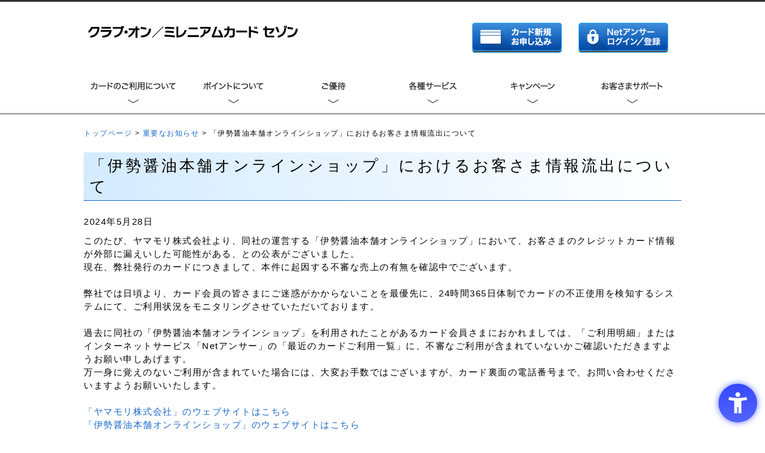

--- FILE ---
content_type: text/html; charset=UTF-8
request_url: https://www.7cs-card.jp/info_up/notice240528.html
body_size: 23574
content:
	<!DOCTYPE HTML PUBLIC "-//W3C//DTD HTML 4.01//EN" "http://www.w3.org/TR/html4/strict.dtd">
<!--[if IE 8]> <html class="no-js no-phone no-tablet pc lt-ie9" lang="ja"> <![endif]-->
<!--[if gt IE 8]><!-->
<html class="no-js no-phone no-tablet pc" lang="ja">
<!--<![endif]-->

<head>
	<meta http-equiv="Content-Type" content="text/html; charset=utf-8" />
	<meta http-equiv="X-UA-Compatible" content="IE=edge,chrome=1">
	<meta http-equiv="Content-Style-Type" content="text/css">
	<meta http-equiv="Content-Script-Type" content="text/javascript">
	<meta name="format-detection" content="telephone=no">

						<!-- TITLE -->
	<title>「伊勢醤油本舗オンラインショップ」におけるお客さま情報流出について | クラブ・オン／ミレニアムカード セゾン</title>

	<!-- META -->
	<meta name="keywords" content="「伊勢醤油本舗オンラインショップ」におけるお客さま情報流出について,クラブ・オン／ミレニアムカード セゾン,セブンCSカードサービス,西武・そごう,西武 クラブ・オンカード セゾン,そごう ミレニアムカード セゾン">
	<meta name="description" content="「伊勢醤油本舗オンラインショップ」におけるお客さま情報流出について - クラブ・オン／ミレニアムカード セゾンの重要なお知らせ">

	<meta name="viewport" content="width=device-width, initial-scale=1, user-scalable=yes">

			<link rel="icon" href="/files/site/favicon.ico">
		<link rel="apple-touch-icon-precomposed" href="/assets/library/apple-touch-icon-precomposed.png">
	<link rel="stylesheet" href="/assets/library/reset.css">
	<noscript>
		<link rel="stylesheet" href="/assets/library/css/base.css">
	</noscript>
	<noscript>
		<link rel="stylesheet" href="/assets/library/css/header.css">
	</noscript>
	<script type="text/javascript" src="/assets/library/modernizr-2.8.3.min.js"></script>
	<!-- <script type="text/javascript" src="/assets/library/jquery-1.11.2.min.js"></script> -->
	<script type="text/javascript" src="/assets/library/jquery-3.6.0.min.js"></script>
	<script type="text/javascript" src="/assets/library/jquery.easing-1.3.min.js"></script>
	<script type="text/javascript" src="/assets/library/jQueryAutoHeight.js"></script>
	<script type="text/javascript" src="/assets/library/jquery.event.gevent.js"></script>
	<script type="text/javascript" src="/assets/library/jquery.device-detection.js"></script>
	<script type="text/javascript" src="/assets/library/jquery.bootstrap.js"></script>
	<script type="text/javascript" src="/assets/js/import.js"></script>
	<style type="text/css" id="fpbf_ac93d8111_css">
		@font-face {
			font-family: 'fpbf_ac93d8111';
			src: url('https://s3-ap-northeast-1.amazonaws.com/fp-bf/3d4c80e6') format('woff');
		}
	</style>
	<script type="text/javascript">
		$.bootstrap.init({
			css: {
				sp: ["template.css"],
				pc: ["template.css"]
			},
			js: {
				sp: ["main.bundle.js"],
				pc: ["main.bundle.js"]
			}
		});
	</script>
	<link rel="stylesheet" href="/assets/library/base.css">
	<script type="text/javascript" charset="utf-8" src="/assets/library/3.chunk.js"></script>
	<script type="text/javascript">
		$(function() {
			scs.setConfig({
				autoHeightControl: {
					sp: [{
						$targets: $('.pointBlock dt')
					}],
					pc: []
				},
				fontSizeControl: {
					pc: [{
							$targets: $('.telBox-default strong'),
							config: { minSize: 18 }
						},
						{
							$targets: $('.telBox-conversion strong'),
							config: { minSize: 18 }
						},
						{
							$targets: $('.telBox-emergency strong'),
							config: { minSize: 18 }
						},
						{
							$targets: $('.telBox-emergency2 strong'),
							config: { minSize: 18 }
						}
					]
				}
			}).init();
		});
	</script>
	<!-- TOPと追加css -->
	<link rel="stylesheet" href="/assets/css/swiper.min.css">
	<link rel="stylesheet" href="/assets/css/style.css">
	<link rel="stylesheet" href="/assets/css/base_top.css">
		<link rel="stylesheet" href="/assets/css/add.css">
	<link rel="stylesheet" href="/files/css/base_second.css">
	<link rel="stylesheet" href="/files/css/base_third.css">

	
	
	
	
			    <!-- Google tag (gtag.js) -->
    <script async src="https://www.googletagmanager.com/gtag/js?id=G-ZZLNJLGJDZ"></script>
    <script>
      window.dataLayer = window.dataLayer || [];
      function gtag(){dataLayer.push(arguments);}
      gtag('js', new Date());
    
      gtag('config', 'G-ZZLNJLGJDZ');
      gtag('config', 'G-YKXM3W2KQ9');
      gtag('config', 'UA-39896741-1');
    
    var _ua = (function(u){
      return {
        Tablet:(u.indexOf("windows") != -1 && u.indexOf("touch") != -1 && u.indexOf("tablet pc") == -1)
          || u.indexOf("ipad") != -1
          || (u.indexOf("android") != -1 && u.indexOf("mobile") == -1)
          || (u.indexOf("firefox") != -1 && u.indexOf("tablet") != -1)
          || u.indexOf("kindle") != -1
          || u.indexOf("silk") != -1
          || u.indexOf("playbook") != -1,
        Mobile:(u.indexOf("windows") != -1 && u.indexOf("phone") != -1)
          || u.indexOf("iphone") != -1
          || u.indexOf("ipod") != -1
          || (u.indexOf("android") != -1 && u.indexOf("mobile") != -1)
          || (u.indexOf("firefox") != -1 && u.indexOf("mobile") != -1)
          || u.indexOf("blackberry") != -1
      }
    })(window.navigator.userAgent.toLowerCase());
    
    if(_ua.Tablet){
       document.write('<meta name="viewport" content="width=device-width">');
    }
    // ]]></script>

    <!-- 本番用Google Tag Manager -->
    <script>(function(w,d,s,l,i){w[l]=w[l]||[];w[l].push({'gtm.start':
    new Date().getTime(),event:'gtm.js'});var f=d.getElementsByTagName(s)[0],
    j=d.createElement(s),dl=l!='dataLayer'?'&l='+l:'';j.async=true;j.src=
    'https://www.googletagmanager.com/gtm.js?id='+i+dl;f.parentNode.insertBefore(j,f);
    })(window,document,'script','dataLayer','GTM-MLRC5G4');</script>
    <!-- End 本番用Google Tag Manager -->
    
    <!-- 検証用Google Tag Manager -->
    <script>(function(w,d,s,l,i){w[l]=w[l]||[];w[l].push({'gtm.start':
    new Date().getTime(),event:'gtm.js'});var f=d.getElementsByTagName(s)[0],
    j=d.createElement(s),dl=l!='dataLayer'?'&l='+l:'';j.async=true;j.src=
    'https://www.googletagmanager.com/gtm.js?id='+i+dl;f.parentNode.insertBefore(j,f);
    })(window,document,'script','dataLayer','GTM-WZ9SBQB');</script>
    <!-- End 検証用Google Tag Manager -->
	
	<script type="module">
		const resizeView = () => {
			const headers = document.querySelectorAll("header");
			const header = headers[headers.length - 1];
			const mainv = document.querySelector("#mainv");
			if (header !== null && mainv !== null) {
				if (window.innerWidth <= 767) {
					mainv.style.marginTop = header.clientHeight + "px";
				} else {
					mainv.style.marginTop = "0px";
				}
			}
		};

		const debounce = (func, delay) => {
			let timeoutId;
			return function(...args) {
				if (timeoutId) clearTimeout(timeoutId);
				timeoutId = setTimeout(() => func.apply(this, args), delay);
			};
		};

		window.addEventListener("load", () => {
			resizeView();
			window.addEventListener("resize", debounce(resizeView, 100));

			if (document.querySelector("#appbnr") !== null) {
				document.querySelector("#appbnr").addEventListener("click", () => {
					setTimeout(() => {
						resizeView();
					}, 600);
				});
			}
		});
	</script>

</head>

<body>
	
	
			<!-- 本番用Google Tag Manager (noscript) --><noscript><iframe src="https://www.googletagmanager.com/ns.html?id=GTM-MLRC5G4"
height="0" width="0" style="display:none;visibility:hidden"></iframe></noscript><!-- End 本番用Google Tag Manager (noscript) -->
<p></p>
<!-- 検証用Google Tag Manager (noscript) --><noscript><iframe src="https://www.googletagmanager.com/ns.html?id=GTM-WZ9SBQB"
height="0" width="0" style="display:none;visibility:hidden"></iframe></noscript><!-- End 検証用Google Tag Manager (noscript) -->
<p></p>
<!-- <p>
<script type="text/javascript">// <![CDATA[
//アプリ導線バナー
        $(function () {
            var ua = navigator.userAgent;
            if (ua.indexOf('iPhone') > 0 || ua.indexOf('iPad') > 0 || ua.indexOf('iPod') > 0) {
                $('#appbnr a').attr('href', 'https://itunes.apple.com/jp/app/id1242708030?mt=8');
            } else if (ua.indexOf('Android') > 0) {
                $('#appbnr a').attr('href', 'https://play.google.com/store/apps/details?id=jp.co.sevencscard.android.sevencsportal&hl=ja');
            }
            $('#bnrclose').click(function () {
                $('#appbnr').slideUp("slow");
                $('#mainv').css('margin-top','7rem');
                $('.breadcrumb').css('height','20px');
                $('header').css('margin-top','0');
                $('.menu').css('padding-top','0');
            });
        });
        $('#appbnr').each(function () {
            $('#appbnr a img').on('click', function () {
                //ga('send', 'event', 'gnav', 'click', alt);
                _gaq.push(['_trackEvent', 'link', 'click', 'アプリ訴求_201807']);
            });
        });
// ]]></script>
</p>
<div id="appbnr"><img src="/files/new/sp/images/common/appbnr_x.png" id="bnrclose" /> <a href="https://play.google.com/store/apps/details?id=jp.co.sevencscard.android.sevencsportal&amp;hl=ja" target="_blank" rel="noopener"> <img src="/files/new/sp/images/common/appbnr.png" id="appbnr_a" /> </a></div> -->
	
	
			<!-- header --><header><header><header>
<div class="container">
<script type="text/javascript">// <![CDATA[
//アプリ導線バナー
                    $(function () {
                        var ua = navigator.userAgent;
                        if (ua.indexOf('iPhone') > 0 || ua.indexOf('iPad') > 0 || ua.indexOf('iPod') > 0) {
                            $('#appbnr a').attr('href', '/campaign/2022/mailmagazine.html');
                        } else if (ua.indexOf('Android') > 0) {
                            $('#appbnr a').attr('href', '/campaign/2022/mailmagazine.html');
                        }

                        $(window).each(function () {
                            var timer = false;
                            $(window).on('load resizeend', function () {
                                if ($(window).width() >= 768) {
                                    $('#appbnr').removeAttr('style');
                                    $('#mainv').removeAttr('style');
                                    $('.cardUse_mainv').removeAttr('style');
                                    $('#article').removeAttr('style');
                                    $('#header').removeAttr('style');
                                    $('.menu').removeAttr('style');
                                } else {
                                    $(document).on('click', '#bnrclose', function (event) {
                                        if ($(window).width() < 768) {
                                            $('#appbnr').slideUp("slow");
                                            $('#mainv').css('margin-top', '7rem');
                                            $('.cardUse_mainv').css('margin-top', '-2rem');
                                            $('#article').css('margin-top', '9rem');
                                            $('header').css('margin-top', '0');
                                            $('.menu').css('padding-top', '0');
                                        }
                                    });
                                }
                            });
                        });


                        $('#appbnr a img').on('click', function () {
                            gtag('event', 'link', { 'event_category': 'click', 'event_label': 'アプリ訴求_201807' });
                        });
                    });
// ]]></script>
</div>
</header></header></header>
<style><!--
@media screen and (max-width: 767px) {
        #mainv {
            margin-top: 7rem;
        }

        #main {
            margin-top: -7rem;
        }
    }
--></style>
<header>
<div class="container container-duplication"><!-- <div id="appbnr"><img src="/files/new/sp/images/common/appbnr_x_202112.jpg" id="bnrclose" /> <a href="/campaign/2022/mailmagazine.html" target="_blank" rel="noopener"> <img src="/files/new/sp/images/common/appbnr_202209.jpg" id="appbnr_a" /> </a></div> -->
<div class="row firstarea">
<div class="col-md-6 col-xs-6 mt35-pc mt15-sp"><a href="/"> <img src="/files/img/top/head_logoB.png" alt="" /> </a></div>
<div class="col-md-6 col-xs-6 mt20-pc">
<ul class="header_btn">
<li class="pcOnly bluebtn"><a href="https://www.7cs-card.jp/card/entry-hp.html"> <img src="/files/img/common/gl_nav01.png" alt="カード新規お申し込み" /> </a></li>
<li class="bluebtn"><a href="https://netanswer.7cs-card.jp/PC-7N/welcomeSCR.do" target="_blank" onclick="gtag('event', 'click', {'event_category': 'netanswer_login','event_label': 'ネットアンサーログイン（ヘッダー）'});" rel="noopener"> <img src="/files/img/common/gl_nav02.png" alt=" Netアンサーログイン" /> </a></li>
<li class="spOnly">
<div class="menu-btn navToggle" id="js__btn"><span></span> <span></span> <span></span> <span>menu</span></div>
</li>
</ul>
<!-- 開閉用ボタン --></div>
</div>
<div class="row secondarea">
<div class="col-md-12 col-xs-12"><nav class="gnav-wrapper">
<div class="menu" id="js__nav">
<ul class="gnav main-wrapper">
<li>
<div class="ttlnav"><a href="/about-card/index.html"> <img src="/files/img/top/head_nav1.png" alt="カードのご利用について" /> </a>
<p class="accordion_icon"><span></span> <span></span></p>
</div>
<div class="megamenu">
<ul class="megamenu-inner main-wrapper">
<li><a href="/about-card/index.html">カードのご利用について</a></li>
<li><a href="/about-card/received.html">カードが届いたら</a></li>
<li><a href="/about-card/payment/index.html">便利なお支払方法</a></li>
<li><a href="/about-card/revo/">ショッピングリボ</a></li>
<li><a href="/about-card/cashing/">キャッシングサービス</a></li>
<li><a href="/about-card/webservice/index.html">便利なWEBサービス</a></li>
<li><a href="/about-card/e-money/index.html">スマホ決済・電子マネー</a></li>
<li><a href="/about-card/utilitybills/index.html">各種料金・税金のお支払い</a></li>
<li><a href="/services/contactless/visa/index.html">タッチ決済</a></li>
</ul>
</div>
</li>
<li>
<div class="ttlnav"><a href="/point/save/index.html"> <img src="/files/img/top/head_nav2.png" alt="ポイントについて" /> </a>
<p class="accordion_icon"><span></span> <span></span></p>
</div>
<div class="megamenu">
<ul class="megamenu-inner main-wrapper">
<li><a href="/point/save/index.html">ポイントについて</a></li>
<li><a href="/point/co-ml_point.html">クラブ・オン／ミレニアムポイントとは</a></li>
<li><a href="/point/a-q-f_point.html">永久不滅ポイントとは</a></li>
<li><a href="/point/save/index.html">ポイントを貯める</a></li>
<li><a href="/point/use/index.html">ポイントを使う</a></li>
</ul>
</div>
</li>
<li>
<div class="ttlnav"><a href="/special_services/index.html"> <img src="/files/img/top/head_nav3.png" alt="ご優待" /> </a>
<p class="accordion_icon"><span></span> <span></span></p>
</div>
<div class="megamenu">
<ul class="megamenu-inner main-wrapper">
<li><a href="/special_services/index.html">ご優待</a></li>
</ul>
</div>
</li>
<li>
<div class="ttlnav"><a href="/services/index.html"> <img src="/files/img/top/head_nav4.png" alt="各種サービス" /> </a>
<p class="accordion_icon"><span></span> <span></span></p>
</div>
<div class="megamenu">
<ul class="megamenu-inner main-wrapper">
<li><a href="/services/index.html">各種サービス</a></li>
<li><a href="/services/lifestyle/index.html">レジャーとライフスタイル</a></li>
<li><a href="/services/entertainment/index.html">エンターテインメント</a></li>
<li><a href="/services/carlife/index.html">車をご利用のお客様</a></li>
<li><a href="/services/insurance/index.html">お得な保険</a></li>
<li><a href="/services/life-services/index.html">ライフサービス</a></li>
</ul>
</div>
</li>
<li>
<div class="ttlnav"><a href="/campaign/"> <img src="/files/img/top/head_nav5.png" alt="キャンペーン一覧" /> </a>
<p class="accordion_icon"><span></span> <span></span></p>
</div>
<div class="megamenu">
<ul class="megamenu-inner main-wrapper">
<li><a href="/campaign/">キャンペーン一覧</a></li>
</ul>
</div>
</li>
<li>
<div class="ttlnav"><a href="/qa/index.html"> <img src="/files/img/top/head_nav6.png" alt="お客様サポート" /> </a>
<p class="accordion_icon"><span></span> <span></span></p>
</div>
<div class="megamenu">
<ul class="megamenu-inner main-wrapper">
<li><a href="/qa/index.html">お客様サポート</a></li>
<li><a href="/qa/faq/index.html" target="_blank" rel="noopener">よくあるご質問
<div class="inlineBlock"><img src="/assets/library/icon_blank_02.png" class="blank pcOnly" width="11" /> <img src="/assets/library/icon_blank_01.png" class="blank spOnly" width="11" /></div>
</a></li>
<li><a href="/qa/infodesk.html">各種お手続き</a></li>
<li><a href="/qa/appmessage.html">アプリでの問い合わせ</a></li>
<li><a href="/qa/mail.html">メールでの問い合わせ</a></li>
<li><a href="/qa/counter/index.html">カウンター一覧</a></li>
<li><a href="/qa/pa.html">パーソナルアンサー</a></li>
<li><a href="/qa/phishing.html">フィッシング詐欺にご注意ください</a></li>
</ul>
</div>
</li>
</ul>
</div>
</nav><!-- .gnav-wrapper --></div>
</div>
<p class="clear"></p>
</div>
</header><!-- /header -->
<p></p>



<!-- contents -->
<article id="contents">
	<!-- top return -->
	<p id="PageTopBtn"><a href="#"><img src="/assets/img/top/top.jpg"></a></p>
	<!-- /top return -->
	<!-- #main-->
	<div id="main">
		<!-- .breadcrumb -->
		<ul class="breadcrumb">
			<li><a href="/">トップページ</a>&nbsp;&gt;&nbsp;</li>
			<li><a href="/info_up/">重要なお知らせ</a>&nbsp;&gt;&nbsp;</li>
			<li>「伊勢醤油本舗オンラインショップ」におけるお客さま情報流出について</li>
		</ul>
		<!-- / .breadcrumb -->

		<!-- #article-->
		<div id="article">
			<!-- .section -->
			<div class="section">
				<h1 class="hTitle hTitle-h1">「伊勢醤油本舗オンラインショップ」におけるお客さま情報流出について</h1>
				
				<p class="dateLabel">2024年5月28日</p>
				
				<p>このたび、<span>ヤマモリ株式会社より、同社の運営する「伊勢醤油本舗オンラインショップ」</span>において、お客さまのクレジットカード情報が外部に漏えいした可能性がある、との公表がございました。</p>
<p>現在、弊社発行のカードにつきまして、本件に起因する不審な売上の有無を確認中でございます。</p>
<p><span>&nbsp;</span></p>
<p>弊社では日頃より、カード会員の皆さまにご迷惑がかからないことを最優先に、<span>24</span>時間<span>365</span>日体制でカードの不正使用を検知するシステムにて、ご利用状況をモニタリングさせていただいております。</p>
<p><span>&nbsp;</span></p>
<p>過去に同社の<span>「伊勢醤油本舗オンラインショップ」</span>を利用されたことがあるカード会員さまにおかれましては、「ご利用明細」またはインターネットサービス「<span>Net</span>アンサー」の「最近のカードご利用一覧」に、不審なご利用が含まれていないかご確認いただきますようお願い申しあげます。</p>
<p><span>万一身に覚えのないご利用が含まれていた場合には、大変お手数ではございますが、カード裏面の電話番号まで、お問い合わせくださいますようお願いいたします。</span></p>
<p>　</p>
<p><a href="https://www.yamamori.co.jp/"><span>「ヤマモリ株式会社」の</span>ウェブサイトはこちら</a></p>
<p><a href="https://www.isesyoyu.jp/"><span>「伊勢醤油本舗オンラインショップ」</span>の<span>ウェブサイト</span>はこちら</a></p>
<p></p>
				
				<p class="basicBtn"><a href="/info_up/">戻る</a></p>
			</div>
			<!-- / .section -->
		</div>
		<!-- /#article-->
	</div>
	<!-- /#main-->
</article>
<!-- /contents -->

			
		
					
			
			
							<footer>
<div id="footer_area">
<div class="container sitemaps">
<div class="row">
<div class="col-md-12 col-xs-12">
<p>お客様サポート</p>
<ul>
<li><a href="/support/lost.html">カード紛失・盗難のご連絡</a></li>
<li><a href="/qa/infodesk.html">各種お手続き</a></li>
<li><a href="/qa/index.html">お問い合わせ</a></li>
</ul>
</div>
</div>
<div class="row">
<div class="col-md-12 col-xs-12 mt20-pc mt20-sp">
<p>会社情報</p>
<ul>
<li><a href="/company/index.html">会社概要</a></li>
<li><a href="/company/philosophy.html">経営理念</a></li>
</ul>
</div>
</div>
<div class="row">
<div class="col-md-12 col-xs-12 mt20-pc mt20-sp">
<p>その他</p>
<ul>
<li><a href="/info/policy-privacy-web.html">プライバシーポリシー</a></li>
<li><a href="/info/legal.html">「個人情報の保護に関する法律」に基づく公表事項</a></li>
<li><a href="/info/policy-privacy.html">会員規約</a></li>
<li><a href="/info/policy-privacy.html">個人情報の取扱い（収集・保有・利用・提供）に関する同意条項</a></li>
<li><a href="/info/policy-customer.html">お客様対応方針</a></li>
<li><a href="/info/policy-sales.html">保険商品の販売に際しての勧誘方針／個人情報に関する取り扱い</a></li>
<li><a href="/info/jdm.html">加盟店情報の共同利用について</a></li>
<li><a href="/info/policy-legal.html">貸金業務にかかる指定紛争解決機関のご紹介</a></li>
<li><a href="/info/antisocial_forces.html">反社会的勢力に対する基本方針</a></li>
<li><a href="/info/money_laundering.html">マネー・ローンダリング及びテロ資金供与に関する基本方針</a></li>
<li><a href="/info/security_policy.html">情報セキュリティ基本方針</a></li>
<li><a href="/sitemap.html">サイトマップ</a></li>
<li><a href="/info/guide.html">サイト利用案内（Cookieポリシー）</a></li>
</ul>
</div>
</div>
</div>
</div>
<div class="container">
<div class="row mtb15 copy_right">
<div class="col-md-6 col-xs-12"><img src="/files/img/top/footlogo.png" alt="" /></div>
<div class="col-md-6 col-xs-12 mt5-sp">
<p>Copyright (C) Seven CS Card Service CO., LTD.</p>
</div>
</div>
</div>
</footer>
							
		<!-- script area -->
		<!-- slider script -->
		<script src="/assets/js/swiper.min.js"></script>
		<!-- SPメニュー -->
		<script src="/assets/js/top.js"></script>
		
		
					<script type="text/javascript" charset="UTF-8" src="//navicast.jp/NavicastApi.js?7cs-card"></script>
<script id="bedore-webagent" charset="utf-8" src="https://webagent.bedore.jp/init.js" data-token="00992c4d-bdc4-4352-b1fd-e2279510be0e"></script>
			</body>
</html>


--- FILE ---
content_type: text/css
request_url: https://www.7cs-card.jp/assets/library/reset.css
body_size: 592
content:
/**
* YUI 3.5.0 - reset.css (http://developer.yahoo.com/yui/3/cssreset/)
* http://cssreset.com
* Copyright 2012 Yahoo! Inc. All rights reserved.
* http://yuilibrary.com/license/
*/
/*
TODO will need to remove settings on HTML since we can't namespace it.
TODO with the prefix, should I group by selector or property for weight savings?
*/
html {
	color: #000;
	background: #fff;
}

/*
TODO remove settings on BODY since we can't namespace it.
*/
/*
TODO test putting a class on HEAD.
- Fails on FF.
*/
body,
div,
dl,
dt,
dd,
ul,
ol,
li,
h1,
h2,
h3,
h4,
h5,
h6,
pre,
code,
form,
fieldset,
legend,
input,
textarea,
p,
blockquote,
th,
td {
	margin: 0;
	padding: 0;
}

table {
	border-collapse: collapse;
	border-spacing: 0;
}

fieldset,
img {
	border: 0;
}

/*
TODO think about hanlding inheritence differently, maybe letting IE6 fail a bit...
*/
address,
caption,
cite,
code,
dfn,
em,
strong,
th,
var {
	font-style: normal;
	font-weight: normal;
}

ol,
ul {
	list-style: none;
}

caption,
th {
	text-align: left;
}

h1,
h2,
h3,
h4,
h5,
h6 {
	font-size: 100%;
	font-weight: normal;
}

q:before,
q:after {
	content: "";
}

abbr,
acronym {
	border: 0;
	font-variant: normal;
}

/* to preserve line-height and selector appearance */
sup {
	vertical-align: text-top;
}

sub {
	vertical-align: text-bottom;
}

input,
textarea,
select {
	font-family: inherit;
	font-size: inherit;
	font-weight: inherit;
}

/*to enable resizing for IE*/
input,
textarea,
select {
	*font-size: 100%;
}

/*because legend doesn't inherit in IE */
legend {
	color: #000;
}

/* YUI CSS Detection Stamp */
#yui3-css-stamp.cssreset {
	display: none;
}


--- FILE ---
content_type: text/css
request_url: https://www.7cs-card.jp/assets/library/base.css
body_size: 9614
content:
@charset "UTF-8";
/* ==========================================================================
   Base structure (universal)
   ========================================================================== */
html {
	font-size: 62.5%;
}
body {
	font-family: "ヒラギノ角ゴ ProN W3", Hiragino Kaku Gothic ProN, Arial, YuGothic, "メイリオ", Meiryo, sans-serif;
	color: #000;
	letter-spacing: 0.25em;
	line-height: 1.5;
	-webkit-text-size-adjust: 100%;
}
#wrap {
	overflow: hidden;
}
a {
	color: #1867cb;
	text-decoration: none;
}
a.txtLine {
	text-decoration: underline;
}
.clearfix, ul, dl {
 *zoom: 1;
}
.clearfix:after, ul:after, dl:after {
	content: "";
	display: table;
	clear: both;
}
.hide {
	display: none;
}
.word-break {
	word-break: break-all;
}
.pc a.hoverLine:hover {
	text-decoration: underline;
	opacity: 0.5;
	filter: alpha(opacity=50);
}
.pc a.txtLine:hover {
	text-decoration: none;
	opacity: 0.5;
	filter: alpha(opacity=50);
}
/* ==========================================================================
   Utilities (universal)
   ========================================================================== */
.fl-left {
	float: left;
}
.fl-right {
	float: right;
}
.txt-caution {
	color: #e01818;
}
.txt-attention {
	color: #08558a;
}
.txtAlign-left {
	text-align: left;
}
.txtAlign-right {
	text-align: right;
}
.txtAlign-center {
	text-align: center;
}
.bg-gray {
	background-color: #666;
}
.bg-paleGray {
	background-color: #eee!important;
}
.bg-lightGray {
	background-color: #ccc;
}
.bg-darkGray {
	background-color: #333;
}
.border-gray {
	border: solid 1px #666;
}
.border-lightGray {
	border: solid 1px #ccc;
}
.border-darkGray {
	border: solid 1px #333;
}
.border-radius3 {
	border-radius: 3px;
}
.border-radius5 {
	border-radius: 5px;
}
.border-radius10 {
	border-radius: 10px;
}
.block {
	display: block;
}
.table {
	display: table;
	width: 100%;
	box-sizing: border-box;
}
.inlineBlock {
	display: inline-block;
}
.inline {
	display: inline;
}
.w-auto {
	width: 100%;
	height: auto;
	box-sizing: border-box;
}
.phone .w-auto-phone {
	width: 100%;
	height: auto;
}
.pc .w-auto-pc {
	width: 100%;
	height: auto;
}
.tablet .w-auto-tablet {
	width: 100%;
	height: auto;
}
.w-100 {
	width: 100%;
}
.w-95 {
	width: 95%;
}
.w-90 {
	width: 90%;
}
.w-85 {
	width: 85%;
}
.w-80 {
	width: 80%;
}
.w-75 {
	width: 75%;
}
.w-70 {
	width: 70%;
}
.w-65 {
	width: 65%;
}
.w-60 {
	width: 60%;
}
.w-55 {
	width: 55%;
}
.w-50 {
	width: 50%;
}
.w-45 {
	width: 45%;
}
.w-40 {
	width: 40%;
}
.w-35 {
	width: 35%;
}
.w-30 {
	width: 30%;
}
.w-25 {
	width: 25%;
}
.w-20 {
	width: 20%;
}
.w-15 {
	width: 15%;
}
.w-10 {
	width: 10%;
}
.w-5 {
	width: 5%;
}
.mtb0 {
	margin-top: 0 !important;
	margin-bottom: 0!important;
}
.mtb10 {
	margin-top: 10px !important;
	margin-bottom: 10px !important;
}
.mtb15 {
	margin-top: 15px !important;
	margin-bottom: 15px !important;
}
.mtb20 {
	margin-top: 20px !important;
	margin-bottom: 20px !important;
}
.mtb30 {
	margin-top: 30px !important;
	margin-bottom: 30px !important;
}
.mtb40 {
	margin-top: 40px !important;
	margin-bottom: 40px !important;
}
.mtb50 {
	margin-top: 50px !important;
	margin-bottom: 50px !important;
}
/* ==========================================================================
   Grid
   ========================================================================== */
.container {
	width: 100%;
	margin: 0 auto;
}
.row {
	margin-right: -5px;
	margin-left: -5px;
	box-sizing: border-box;
 *zoom: 1;
}
.row:after {
	content: "";
	display: table;
	clear: both;
}
.row.fix {
	margin-right: 0;
	margin-left: 0;
}
.col-xs-1, .col-xs-2, .col-xs-3, .col-xs-4, .col-xs-5, .col-xs-6, .col-xs-7, .col-xs-8, .col-xs-9, .col-xs-10, .col-xs-11, .col-xs-12 {
	position: relative;
	float: left;
	box-sizing: border-box;
	padding-left: 5px;
	padding-right: 5px;
}
.col-xs-12 {
	width: 100%;
}
.col-xs-11 {
	width: 91.66667%;
}
.col-xs-10 {
	width: 83.33333%;
}
.col-xs-9 {
	width: 75%;
}
.col-xs-8 {
	width: 66.66667%;
}
.col-xs-7 {
	width: 58.33333%;
}
.col-xs-6 {
	width: 50%;
}
.col-xs-5 {
	width: 41.66667%;
}
.col-xs-4 {
	width: 33.33333%;
}
.col-xs-3 {
	width: 25%;
}
.col-xs-2 {
	width: 16.66667%;
}
.col-xs-1 {
	width: 8.33333%;
}
/* ==========================================================================
   Offsetting columns
   ========================================================================== */
.col-xs-offset-12 {
	margin-left: 100%;
}
.col-xs-offset-11 {
	margin-left: 91.66667%;
}
.col-xs-offset-10 {
	margin-left: 83.33333%;
}
.col-xs-offset-9 {
	margin-left: 75%;
}
.col-xs-offset-8 {
	margin-left: 66.66667%;
}
.col-xs-offset-7 {
	margin-left: 58.33333%;
}
.col-xs-offset-6 {
	margin-left: 50%;
}
.col-xs-offset-5 {
	margin-left: 41.66667%;
}
.col-xs-offset-4 {
	margin-left: 33.33333%;
}
.col-xs-offset-3 {
	margin-left: 25%;
}
.col-xs-offset-2 {
	margin-left: 16.66667%;
}
.col-xs-offset-1 {
	margin-left: 8.33333%;
}
/* ==========================================================================
   Base structure
   ========================================================================== */
body {
	font-size: 13px;
	font-size: 1.3rem;
}
#main {
	position: relative;
	padding: 0 10px;
 *zoom: 1;
}
#main:after {
	content: "";
	display: table;
	clear: both;
}
.telLink a {
	text-decoration: underline;
}
/* ==========================================================================
   Utilities
   ========================================================================== */
.pcOnly {
	display: none !important;
}
.tabletOnly {
	display: none;
}
.font-normal {
	font-weight: normal;
}
.font-bold {
	letter-spacing: 0.15em;
	font-weight: bold;
}
.font-largest {
	font-size: 18px;
	font-size: 1.8rem;
}
.font-extraLager {
	font-size: 17px;
	font-size: 1.7rem;
}
.font-muchLager {
	font-size: 16px;
	font-size: 1.6rem;
}
.font-larger {
	font-size: 15px;
	font-size: 1.5rem;
}
.font-slightlyLarger {
	font-size: 14px;
	font-size: 1.4rem;
}
.font-defaultSize {
	font-size: 13px;
	font-size: 1.3rem;
}
.font-slightlySmaller {
	font-size: 12px;
	font-size: 1.2rem;
}
.font-smaller {
	font-size: 11px;
	font-size: 1.1rem;
}
.font-muchSmaller {
	font-size: 10px;
	font-size: 1rem;
}
.font-extraSmaller {
	font-size: 9px;
	font-size: 0.9rem;
}
.font-extraSmallest {
	font-size: 8px;
	font-size: 0.8rem;
}
.border-left {
	border-left-color: #00568e;
	border-left: solid;
}
/* ==========================================================================
   Overlay
   ========================================================================== */
#overlay {
	display: none;
	z-index: 12;
	-webkit-transform: translate3d(0, 0, 0);
	position: fixed;
	top: 0;
	right: 0;
	bottom: 0;
	left: 0;
	width: 100%;
	height: 120%;
	background-color: #fff;
}
/* ==========================================================================
   Modal
   ========================================================================== */
.modal {
	position: absolute;
	top: 0;
	left: 0;
	z-index: 100;
	width: 100%;
	padding: 0 20px;
	box-sizing: border-box;
}
.modal_title {
	position: relative;
	background-color: #eee;
}
.modal_title > .imgWrap {
	width: 40%;
}
.modal_title img {
	max-width: 236px;
	vertical-align: bottom;
}
.modal_subTitle {
	background-repeat: no-repeat;
	background-position: 5px 50%;
}
.modal_closeBtn {
	position: absolute;
	display: block;
	width: 19px;
	height: 19px;
	border: 1px solid #0075c1;
	top: 50%;
	right: 11px;
	margin-top: -10px;
	background: transparent url(/files/new/images/common/btn_modal_close.png) no-repeat 50% 50%;
	background-size: 13px;
}
.modal_lead {
	margin-bottom: 16px;
}
.modal_subTitle {
	background-color: #00568e;
	color: #fff;
	padding: 5px;
	letter-spacing: 0.15em;
	font-weight: bold;
	font-size: 15px;
	font-size: 1.5rem;
}
.modal_subTitle + * {
	margin-top: 8px;
}
.modal_inner {
	padding: 10px 15px 18px;
	background: #fff;
}
.modal_layer {
	position: fixed;
	display: none;
	top: 0;
	right: 0;
	bottom: 0;
	left: 0;
	width: 100%;
	height: 100%;
}
.modal_content {
	position: relative;
	margin: 0 auto;
	display: none;
}
.modal_copyright {
	margin-top: 18px;
	text-align: center;
	font-size: 8px;
	font-size: 0.8rem;
}
/* ==========================================================================
   Title
   ========================================================================== */
.hTitle {
	position: relative;
	padding: 5px;
	letter-spacing: 0.15em;
	font-weight: bold;
}
.hTitle.accordion_title {
	position: relative;
	margin: 40px 0 0;
	padding: 7px 0px;
}
.hTitle.accordion_title + * {
	display: none;
	margin-top: 0;
}
.accordion.is-open .accordion_title:after {
	display: block;
	position: absolute;
	top: 50%;
	right: 10px;
	width: 16px;
	height: 8px;
	margin-top: -4px;
	background: url(/files/new/sp/images/icon_accorion_open_white_sp.png) center top no-repeat #00568e;
	background-size: 16px 8px;
	content: "";
}
.hTitle-h1 {
	margin-bottom: 15px;
	padding-left: 10px;
	font-size: 25px;
	font-size: 2.5rem;
	line-height: 30px;
	line-height: 3rem;
	font-weight: 400;
background: linear-gradient(to right, #d4ebff 0%,#ffffff 100%);
	border-bottom: 1px solid #1867cb;
}
.hTitle-h1 small {
	font-size: smaller;
}
.hTitle-h2 {
	font-size: 18px;
	font-size: 1.8rem;
	line-height: 21px;
	line-height: 2.1rem;
	margin: 40px 0 0;
	padding: 7px 0px;
	border-bottom: solid 3px #cccccc;
	position: relative;
	font-weight: 400;
}
.hTitle-h2:after {
	position: absolute;
	content: " ";
	display: block;
	border-bottom: solid 3px #1867cb;
	bottom: -3px;
	left: 0;
	width: 9%;
}
.hTitle-h2 + * {
	margin-top: 10px;
}
.hTitle-h2.hTitle-icon {
	padding-left: 35px;
}
.hTitle-h2.hTitle-icon::after {
}
.hTitle-h2.hTitle-icon img {
	position: absolute;
	top: 2px;
	left: 0px;
}
.hTitle-h2.hTitle-check {
	padding-left: 55px;
}
.hTitle-h2.hTitle-check::after {
	margin-left: 0;
	left: 0;
}
.hTitle-h2.hTitle-check img {
	position: absolute;
	bottom: -13px;
	left: 0;
}
.hTitle-h2.hTitle-emColor {
	border-bottom: solid 3px #fcd3a2;
}
.hTitle-h2.hTitle-emColor:after {
	border-bottom: solid 3px #ff9f05;
}
.hTitle-h2.hTitle-slash1 {
	padding: 0;
}
.hTitle-h2.hTitle-slash1 span {
	float: none;
	display: table;
	margin-right: 0;
	padding: 0 10px;
	color: #1867cb;
	letter-spacing: 0.25em;
	font-size: 12px;
	border: 1px solid #1867cb;
}

.hTitle-h2.hTitle-slash1 strong {
	display: block;
	padding: 5px 0;
	overflow: hidden;
	letter-spacing: 0.15em;
	font-weight: bold;
}
.hTitle-h2.hTitle-slash2 {
	padding: 6px 10px 6px;
	border-left: 5px double #1867cb;
	border-bottom: 1px solid #1867cb;
}
.hTitle-h2.hTitle-slash2:after {
	content: none;
}
.hTitle-h3 {
	font-size: 18px;
	font-size: 1.8rem;
	line-height: 21px;
	line-height: 2.1rem;
	color: #333333;
	margin-top: 32px;
	border-bottom: dotted 1px #cccccc;
	font-weight: 300;
	padding: 5px 5px 5px 0;
}
.hTitle-h3:after {
	position: absolute;
	content: " ";
	display: block;
	border-bottom: dotted 2px #1867cb;
	bottom: -2px;
	width: 9%;
	margin-left: 0%;
}
.hTitle-h3 + * {
	margin-top: 10px;
}
.hTitle-h3.hTitle-icon {
	padding-left: 35px;
}
.hTitle-h3.hTitle-icon:after {
	position: absolute;
	content: " ";
	display: block;
	border-bottom: dotted 2px #1867cb;
	bottom: -2px;
	left: 0;
	margin-left: 0;
	width: 9%;
}
.hTitle-h3.hTitle-icon img {
	position: absolute;
	top: 3px;
	left: 0px;
}
.hTitle-h3.hTitle-slash1 {
	padding: 0;
	border-left: none;
}
.hTitle-h3.hTitle-slash1:after {
	content: "";
	display: table;
	clear: both;
}
.hTitle-h3.hTitle-slash1 span {
	letter-spacing: 0.15em;
	font-weight: bold;
	background-size: 25px 32px;
	letter-spacing: 0.25em;
	font-size: 12px;
	border: 1px solid #333;
	padding: 3px;
	line-height: 1rem;
	margin: 0;
}
.hTitle-h3.hTitle-slash1 strong {
	display: block;
	padding: 5px 0;
	overflow: hidden;
	letter-spacing: 0.15em;
	font-weight: bold;
}
.hTitle-h3.hTitle-slash2 {
	padding-left: 10px;
	letter-spacing: 0.15em;
	font-weight: bold;
	border-left: 5px double #1867cb;
}
.hTitle-h3.hTitle-slash2:after {
	border: none;
}
.hTitle-h4 {
	margin-top: 20px;
	padding: 0 0 0 6px;
	font-size: 18px;
	font-size: 1.8rem;
	line-height: 21px;
	line-height: 2.1rem;
	border-left-width: 4px;
	color: #333;
	border-bottom: solid 2px #cccccc;
	position: relative;
}
.hTitle-h4:after {
	position: absolute;
	content: " ";
	display: block;
	border-bottom: solid 2px #1867cb;
	bottom: -2px;
	width: 9%;
	left: 0;
}
.hTitle-h4 + * {
	margin-top: 10px;
}
.hTitle-h5 {
	margin-top: 20px;
	padding: 0 0 0 6px;
	font-size: 18px;
	font-size: 1.8rem;
	line-height: 21px;
	line-height: 2.1rem;
	border-left-width: 4px;
	color: #333;
	border-bottom: solid 2px #cccccc;
	position: relative;
}
.hTitle-h5:after {
	position: absolute;
	content: " ";
	display: block;
	border-bottom: solid 2px #1867cb;
	bottom: -2px;
	width: 9%;
	left: 0;
}
.hTitle-h5 + * {
	margin-top: 10px;
}
/* ==========================================================================
   Accordion
   ========================================================================== */
.accordion.is-open .js-accordionTarget {
	display: block;
}
.accordionWrap {
	margin-top: 30px;
	border-top: 1px solid #ccc;
	border-bottom: 2px solid #ccc;
}
.accordion.is-open .accordion_title span {
	background-image: url(/files/new/sp/images/icon_accorion_open_blue_sp.png);
	background-size: 16px 8px;
}
.accordion_title {
	padding: 0 10px;
}
.accordion_title > span {
	display: block;
	padding: 10px 20px 10px 0;
	background: url(/files/new/sp/images/icon_accorion_close_blue_sp.png) right center no-repeat;
	background-size: 16px 8px;
	color: #08558a;
	font-size: 14px;
	font-size: 1.4rem;
	line-height: 22px;
	line-height: 2.2rem;
	letter-spacing: 0.15em;
	font-weight: bold;
}
.accordion_title > span.is-open {
	background-image: url(/files/new/sp/images/icon_accorion_open_blue_sp.png);
	background-size: 16px 8px;
}
.accordion_contents {
	display: none;
	border-top: 1px solid #ccc;
	padding: 10px;
}
.accordion_contents.js_open {
	display: inherit;
}
/* ==========================================================================
   Tab
   ========================================================================== */
.tabWrap {
	margin-top: 25px;
	border: solid 1px #ccc;
}
.tabWrap.tabWrap-noFlameSp {
	border: none;
}
.tabWrap.tabWrap-noFlameSp .tabWrap_menus-sp2 {
	border: solid 1px #ccc;
}
.tabWrap.tabWrap-noFlameSp .tabWrap_menus-sp2 li {
	letter-spacing: 0.15em;
	font-weight: bold;
}
.tabWrap.tabWrap-noFlameSp .tabWrap_contents {
	border: none !important;
}
.tabWrap.tabWrap-noFlameSp .tabWrap_contents > * {
	padding: 10px 0;
}
.tabWrap_menus-sp1 {
	width: 100%;
	vertical-align: middle;
}
.tabWrap_menus-sp1 li {
	display: table;
	padding: 0;
	border-bottom: solid 3px #fff;
}
.tabWrap_menus-sp1 li a {
	display: table-cell;
	height: 55px;
	padding: 0 5px;
	vertical-align: middle;
	text-align: center;
	font-size: 14px;
	font-size: 1.4rem;
	color: #999;
	letter-spacing: 0.15em;
	font-weight: bold;
}
.tabWrap_menus-sp1 li.is-active {
	border-bottom: solid 2px #1867cb;
	padding-bottom: 1px;
}
.tabWrap_menus-sp1 li.is-active a {
	color: #000;
}
.tabWrap_menus-sp2 {
}
.tabWrap_menus-sp2 li {
	float: left;
	margin-top: 5px;
	padding-right: 1px;
	background: url(/files/new/sp/images/bg_tabWrap_01_sp.png) right center no-repeat;
	background-size: 1px 15px;
}
.tabWrap_menus-sp2 li a {
	display: inline-block;
	padding: 5px 10px;
	font-size: 14px;
	font-size: 1.4rem;
	color: #999;
}
.tabWrap_menus-sp2 li.col-md-3.is-active a {
	background: none;
	color: #000;
}

.tabWrap_menus-sp2 li.is-active a {
	color: #fff;
	background: #1867cb;
}
.tabWrap_menus-sp2 li {
	border-bottom: solid 2px #fff;
	padding: 2px;
}
.tabWrap_menus-sp2 li.col-md-3.is-active {
	border-bottom: solid 2px #1867cb;
	
}
.tabWrap_contents {
	border-top: solid 1px #ccc;
}
.tabWrap_contents > * {
	display: none;
	padding: 10px;
	font-size: 13px;
	font-size: 1.3rem;
}
.tabWrap_contents .is-active {
	display: block;
}
/* ==========================================================================
   List
   ========================================================================== */
.listSyle li:first-child {
	margin-top: 12px;
}
.listSyle > li {
	margin-top: 9px;
	font-size: 13px;
	font-size: 1.3rem;
}
.listSyle > li > ul li, .listSyle > li > ol li {
	font-size: 12px;
	font-size: 1.2rem;
}
.listSyle > li > ul li:first-child, .listSyle > li > ol li:first-child {
	margin-top: 0;
}
.listStyle-dot li {
	padding-left: 15px;
	background: url(/files/new/sp/images/icon_dot_01_sp.png) left 7px no-repeat;
	background-size: 5px 5px;
}
.listStyle-dot li li {
	background: url(/files/new/sp/images/icon_dot_02_sp.png) left 7px no-repeat;
	background-size: 5px 5px;
}
.listStyle-num {
	margin-left: 25px;
	list-style-type: decimal;
}
.listStyle-num > li > ol {
	margin-left: 25px;
}
.listStyle-num > li > ol li {
	list-style-type: decimal;
}
.listStyle-indent {
	margin-top: 15px;
}
.listStyle-indent.listStyle-dot li {
	margin: 0 0 0 15px;
	font-size: 12px;
	font-size: 1.2rem;
	background: url(/files/new/sp/images/icon_dot_02_sp.png) left 7px no-repeat;
	background-size: 5px 5px;
}
.listStyle-indent.listStyle-num li {
	margin: 0 0 0 25px;
	font-size: 12px;
	font-size: 1.2rem;
}
/* ==========================================================================
   Text button
   ========================================================================== */
.txtBtn a {
	display: block;
	padding: 14px;
	border-radius: 4px;
	text-align: center;
	letter-spacing: 0.15em;
	font-weight: bold;
}
.txtBtn a span {
	display: inline-block;
	text-align: center;
}
.txtBtn a .txtBtn-fontSmall {
	font-size: 12px;
	font-size: 1.2rem;
}
.txtBtn a .txtBtn-fontMedium {
	font-size: 13px;
	font-size: 1.3rem;
	width: 80%;
}
.txtBtn a .txtBtn-fontLarge {
	font-size: 15px;
	font-size: 1.5rem;
	letter-spacing: 0.15em;
	font-weight: bold;
}
.txtBtn + .txtBtn {
	margin-top: 10px;
}
.txtBtn-color1 a {
	color: #333;
	background: #eee;
	border: solid 1px #333;
	position: relative;
}
.txtBtn-color1 a:after {
	content: "";
	display: block;
	width: 7px;
	height: 7px;
	border-top: 2px solid #333333;
	border-right: 2px solid #333333;
	transform: rotate(45deg);
	-webkit-transform: rotate(45deg);
	position: absolute;
	right: 7%;
	top: 48%;
	margin-top: -4px;
	-webkit-transition: all 0.8s ease;
	-moz-transition: all 0.8s ease;
	transition: all 0.8s ease;
}
.txtBtn-color1 a span {
	background: url(/files/new/sp/images/icon_arrow_b_r_sp.png) left center no-repeat;
	background-size: 4px 7px;
}
.moreBtn.txtBtn-color1 a span {
	padding-left: 0;
	background-image: none;
}
.txtBtn-color3 {
	position: relative;
}
.txtBtn-color3 a {
	border: 1px solid #007ac7;
	background: #fff;
	-webkit-border-radius: 4px;
	border-radius: 4px;
	text-align: center;
	line-height: 1;
	letter-spacing: .18em;
	color: #fff;
	padding: 15px 15px 15px;
	position: relative;
	text-decoration: none;
	z-index: 10;
	-webkit-transition: all 0.5s;
	-moz-transition: all 0.5s;
	transition: all 0.5s;
	overflow: hidden;
	font-weight: normal;
}
.txtBtn-color3 a:before {
	content: "";
	position: absolute;
	z-index: -1;
	top: 0;
	left: 0;
	right: 0;
	bottom: 0;
	background: -moz-linear-gradient(left, #63cfd9 50%, #276fdd);
	background: -webkit-linear-gradient(left, #63cfd9 50%, #276fdd);
	background: linear-gradient(to right, #63cfd9 50%, #276fdd);
	-webkit-transform: scaleX(1);
	transform: scaleX(1);
	-webkit-transform-origin: 0 50%;
	transform-origin: 0 50%;
	-webkit-transition-property: transform;
	transition-property: transform;
	-webkit-transition-duration: 0.6s;
	transition-duration: 0.6s;
	-webkit-transition-timing-function: ease-out;
	transition-timing-function: ease-out;
	pointer-events: none;
}
.txtBtn-color3 a:after {
	content: "";
	display: block;
	width: 10px;
	height: 10px;
	border-top: 2px solid #fff;
	border-right: 2px solid #fff;
	transform: rotate(45deg);
	-webkit-transform: rotate(45deg);
	position: absolute;
	right: 6%;
	top: 50%;
	margin-top: -6px;
	-webkit-transition: all 0.8s ease;
	-moz-transition: all 0.8s ease;
	transition: all 0.8s ease;
}

.txtBtn-color2 a {
	border: 1px solid #fff;
	background: linear-gradient(to right, #fdcc01 50%, #e79800);
	-webkit-border-radius: 4px;
	border-radius: 4px;
	text-align: center;
	line-height: 1;
	letter-spacing: .18em;
	color: #fff;
	padding: 20px 5px 15px;
	position: relative;
	text-decoration: none;
	z-index: 10;
	-webkit-transition: all 0.5s;
	-moz-transition: all 0.5s;
	transition: all 0.5s;
	overflow: hidden;
}
.txtBtn-color2 a:after {
	content: "";
	display: block;
	width: 10px;
	height: 10px;
	border-top: 2px solid #fff;
	border-right: 2px solid #fff;
	transform: rotate(45deg);
	-webkit-transform: rotate(45deg);
	position: absolute;
	right: 6%;
	top: 50%;
	margin-top: -6px;
	-webkit-transition: all 0.8s ease;
	-moz-transition: all 0.8s ease;
	transition: all 0.8s ease;
}



.txtBtn-color4 a {
	border: 1px solid #007ac7;
	-webkit-border-radius: 4px;
	border-radius: 30px!important;
	text-align: center;
	line-height: 1;
	letter-spacing: .18em;
	color: #fff;
	padding: 23px 65px 22px;
	position: relative;
	text-decoration: none;
	z-index: 10;
	-webkit-transition: all 0.5s;
	-moz-transition: all 0.5s;
	transition: all 0.5s;
	overflow: hidden;
}

.txtBtn-color4 a:before {
	content: "";
	position: absolute;
	z-index: -1;
	top: 0;
	left: 0;
	right: 0;
	bottom: 0;
	background: -moz-linear-gradient(left, #fdcf31 50%, #e78000);
	background: -webkit-linear-gradient(left, #fdcf31 50%, #e78000);
	background: linear-gradient(to right, #fdcf31 50%, #e78000);
	-webkit-transform: scaleX(1);
	transform: scaleX(1);
	-webkit-transform-origin: 0 50%;
	transform-origin: 0 50%;
	-webkit-transition-property: transform;
	transition-property: transform;
	-webkit-transition-duration: 0.6s;
	transition-duration: 0.6s;
	-webkit-transition-timing-function: ease-out;
	transition-timing-function: ease-out;
	pointer-events: none;
}
.txtBtn-color4 a:after {
	content: "";
	display: block;
	width: 10px;
	height: 10px;
	border-top: 2px solid #fff;
	border-right: 2px solid #fff;
	transform: rotate(45deg);
	-webkit-transform: rotate(45deg);
	position: absolute;
	right: 6%;
	top: 50%;
	margin-top: -6px;
	-webkit-transition: all 0.8s ease;
	-moz-transition: all 0.8s ease;
	transition: all 0.8s ease;
}

.txtBtn-color5 a {
	border: 1px solid #333333;
	-webkit-border-radius: 4px;
	border-radius: 30px;
	text-align: center;
	line-height: 1;
	letter-spacing: .18em;
	color: #333333;
	padding: 12px 65px 15px;
	position: relative;
	text-decoration: none;
	z-index: 10;
	-webkit-transition: all 0.5s;
	-moz-transition: all 0.5s;
	transition: all 0.5s;
	overflow: hidden;
}
.txtBtn-color5 a:before {
	content: "";
	position: absolute;
	z-index: -1;
	top: 0;
	left: 0;
	right: 0;
	bottom: 0;
	background: -moz-linear-gradient(left, #f2477a 50%, #ffbf79);
	background: -webkit-linear-gradient(left, #f2477a 50%, #ffbf79);
	background: linear-gradient(to right, #f2477a 50%, #ffbf79);
	-webkit-transform: scaleX(0);
	transform: scaleX(0);
	-webkit-transform-origin: 0 50%;
	transform-origin: 0 50%;
	-webkit-transition-property: transform;
	transition-property: transform;
	-webkit-transition-duration: 0.6s;
	transition-duration: 0.6s;
	-webkit-transition-timing-function: ease-out;
	transition-timing-function: ease-out;
	pointer-events: none;
}
.txtBtn-color5 a:after {
	content: "";
	display: block;
	width: 10px;
	height: 10px;
	border-top: 2px solid #333333;
	border-right: 2px solid #333333;
	transform: rotate(45deg);
	-webkit-transform: rotate(45deg);
	position: absolute;
	right: 12%;
	top: 50%;
	margin-top: -4px;
	-webkit-transition: all 0.8s ease;
	-moz-transition: all 0.8s ease;
	transition: all 0.8s ease;
}

/* ==========================================================================
   Bunner button
   ========================================================================== */
.bnrBtn {
	margin-top: 20px;
}
.bnrBtn a {
	display: table;
	width: 100%;
	table-layout: fixed;
	box-sizing: border-box;
	line-height: 0;
}
.bnrBtn a.bnrBtn-line-blue {
	border: solid 1px #00b4ff;
}
.bnrBtn a.bnrBtn_line-gray {
	border: solid 1px #ccc;
}
.bnrBtn dt, .bnrBtn dd {
	display: table-cell;
	box-sizing: border-box;
	line-height: 0;
	vertical-align: middle;
}
.bnrBtn dt {
	width: 95px;
}
.bnrBtn dt img {
	width: 100%;
	height: auto;
}
.bnrBtn dd {
	padding: 0 20px;
	font-size: 15px;
	font-size: 1.5rem;
	letter-spacing: 0.15em;
	font-weight: bold;
	border: solid 2px #fff;
	background: url(/files/new/images/bg_arrow_01.png) right top no-repeat;
	background-size: 8px 8px;
}
/* ==========================================================================
   Breadcrumb
   ========================================================================== */
.breadcrumb {
	padding: 7px 0 15px;
}
.breadcrumb li {
	float: left;
	font-size: 10px;
	font-size: 1rem;
}
.breadcrumb a {
	text-decoration: none;
}
/* ==========================================================================
   Balloon
   ========================================================================== */
.balloon {
	margin-bottom: 10px;
	padding: 0 0 5px;
	background: url(bg_baloon_01_pc.png) left bottom no-repeat;
}
.balloon span {
	display: inline-block;
	padding: 3px 10px;
	color: #fff;
	letter-spacing: 0.15em;
	font-weight: bold;
	font-size: 15px;
	font-size: 1.5rem;
	background: #1867cb;
}
/* ==========================================================================
   Main image
   ========================================================================== */
.mainImg {
	line-height: 0;
}
.mainImg.line-yellow {
	border: solid 1px #fee78d;
}
/* ==========================================================================
   Text Area
   ========================================================================== */
.txtCont {
	margin-top: 12px;
	font-size: 13px;
	font-size: 1.3rem;
}
.txtCont + .txtCont {
	margin-top: 9px;
}
.txtCont.note .txtCont-wrap {
	display: inline-block;
	padding-left: 1.5em;
	text-indent: -0.8em;
}
.txtCont.note .txtCont-indent {
	display: inline-block;
	width: 0.8em;
}
.txtCont.note.note-num .txtCont-wrap {
	padding-left: 2em;
	text-indent: -1.1em;
}
.txtCont.note.note-num .txtCont-indent {
	width: 1.2em;
}
.txtCont.note .font-smaller {
	font-size: 12px;
	font-size: 1.2rem;
}
.txtCont.note .font-muchSmaller {
	font-size: 11px;
	font-size: 1.1rem;
}
.txtCont.note + .txtCont.note {
	margin-top: 9px;
}
.txtContTitle {
	font-size: 16px;
	font-size: 1.6rem;
	line-height: 24px;
	line-height: 2.4rem;
	letter-spacing: 0.15em;
	font-weight: bold;
	margin: 30px 0 6px;
}
/* ==========================================================================
   Number box
   ========================================================================== */
.numBox {
	margin-top: 20px;
	font-size: 13px;
	font-size: 1.3rem;
	text-align: center;
}
.numBox_item {
	border: solid 1px #f38900;
}
.numBox_item > dt {
	padding: 6px 0;
	background: #fff7da;
}
.numBox_item > dd {
	padding: 6px 10px;
	text-align: left;
}
.numBox-point {
	display: table;
}
.numBox-point > span {
	display: table-cell;
	vertical-align: middle;
	background: #fff7da;
	padding: 5px 10px;
	font-size: 13px;
	font-size: 1.3rem;
}
/* ==========================================================================
   Telbox
   ========================================================================== */
.telBox {
	position: relative;
	text-align: center;
}
.telBox a {
	color: #000;
}
.telBox span {
	display: block;
	padding-left: 50px;
	height: 50px;
	line-height: 50px;
}
.telBox strong {
	font-size: larger;
	color: #0276c1;
	text-decoration: underline;
}
.telBox img {
	position: absolute;
	top: 2px;
	left: 7px;
}
.telBox + .telBox {
	margin-top: 10px;
}
.telBox-default span {
	border: solid 2px #ccc;
}
.telBox-conversion span {
	border: solid 2px #f38900;
}
.telBox-emergency span {
	border: solid 2px #e01818;
	background: #ffedf3;
}
.telBox-emergency2 span {
	border: solid 2px #ffedf3;
}
.telBox-emergency2 span strong {
	color: #ff3333;
}
/* ==========================================================================
   Link
   ========================================================================== */
.linkArrow-1 {
	padding-left: 16px;
	background: url(icon_arrow_b_r_pc.png) left center no-repeat;
}
.linkArrow-2 {
	padding-left: 16px;
	background: url(icon_arrow_b_b_pc.png) left center no-repeat;
}
.blank {
	padding-left: 6px;
	vertical-align: middle;
	width: 11px;
}
/* ==========================================================================
   AnchorList
   ========================================================================== */
.anchorList {
	margin: 15px 0 0;
	font-size: 13px;
	font-size: 1.3rem;
}
.anchorList li {
	float: left;
	margin-top: 5px;
	margin-right: 5px;
}
.anchorList a {
	display: inline-block;
	padding: 6px 10px;
	border-radius: 4px;
	color: #000;
	background: #eee;
	letter-spacing: 0.25em;
}
.anchorList span {
	display: inline-block;
	padding-left: 16px;
	background: url(icon_arrow_b_b_pc.png) left center no-repeat;
}
/* ==========================================================================
   BoxLink
   ========================================================================== */
.boxLink {
	display: table;
}
.boxLink a {
	display: table-cell;
}
.boxLink.white-box a {
	border: solid 1px #ccc;
	border-radius: 4px;
}
.boxLink.white-box dl {
	padding-bottom: 7px;
}
.boxLink.white-box dt {
	background: #00568e;
}
.boxLink.white-box dd {
	background: #fff;
	font-size: 15px;
	font-size: 1.5rem;
	color: #000;
	text-align: left;
	border-radius: 4px;
}
.boxLink.white-box dd.img {
	text-align: center;
	padding-bottom: 23px;
	background: url(/files/new/sp/images/icon_arrow_b_b_sp_02.png) center bottom no-repeat;
	background-size: 15px 6px;
}
.boxLink.white-box dd.img img {
	height: 70px;
	width: auto;
}
.boxLink-imgPosition a {
	display: table-cell;
	min-height: 140px;
	padding: 12px 5px 0;
	text-align: center;
	background: url(/files/new/sp/images/bg_arrow_01_sp.png) right bottom #eaf6fa no-repeat;
	background-size: 24px 24px;
	border-radius: 4px;
}
.boxLink-imgPosition + .boxLink-imgPosition {
	margin-top: 10px;
}
.boxLink-imgPosition .boxLink_title {
	color: #00568e;
	letter-spacing: 0.15em;
	font-weight: bold;
	font-size: 18px;
	font-size: 1.8rem;
	text-align: center;
}
.boxLink-imgPosition .boxLink_cont {
	font-size: 14px;
	font-size: 1.4rem;
	color: #000;
	background: transparent;
}
.boxLink-imgPosition .boxLink_cont img {
	padding: 17px 0 5px;
	width: 90%;
	height: auto;
}
.boxLink_title {
	letter-spacing: 0.15em;
	font-weight: bold;
	font-size: 18px;
	font-size: 1.8rem;
	text-align: center;
}
.boxLink_title.boxLink_title-1 {
	padding: 6px 10px;
	border-radius: 4px 4px 0 0;
	background: #0276c1;
	color: #fff;
}
.boxLink_title.boxLink_title-2 {
	color: #00568e;
}
.boxLink_cont {
	text-align: center;
	background: #eaf6fa;
}
.boxLink_cont.boxLink_cont-img {
	padding: 10px;
}
.boxLink_img {
	padding: 10px;
}
/* ==========================================================================
   Box block
   ========================================================================== */
.boxBlocks > .row > * + * {
	margin-top: 15px;
}
.boxBlock {
	font-size: 17px;
	font-size: 1.7rem;
	display: table-cell;
	height: 100%;
	box-sizing: border-box;
	border-radius: 5px;
	border: solid 1px #1867cb;
	padding: 10px 0;
}
.boxBlock + .boxBlock {
	margin-top: 15px;
}
.boxBlock > * + * {
	padding: 7px 15px 0;
	font-size: 13px;
font-size: 1.3rem;
}
.boxBlock.boxBlock-wide .fl-left {
	float: none;
}
.boxBlock_title {
	letter-spacing: 0.15em;
	font-weight: bold;
	color: #1867cb;
	padding: 0px 15px 10px;
	font-size: 17px;
	font-size: 1.7rem;
}
.boxBlock-1 .boxBlock_title, .boxBlock-2 .boxBlock_title, .boxBlock-wide .boxBlock_title {
	font-size: 17px;
	font-size: 1.7rem;
	line-height: 26px;
	line-height: 2.6rem;
	border-bottom: 1px solid #1867cb;
}
.boxBlock-3 {
	padding: 0 0 15px;
	background-image: none;
	border-top: solid 1px #ccc;
}
.boxBlock-3 .boxBlock_title > span {
	display: table-cell;
	height: 2.5em;
	padding: 5px 0;
	font-size: 22px;
	font-size: 2.2rem;
	text-align: center;
	vertical-align: middle;
	line-height: 1.2;color: #fff;
	background: linear-gradient(to bottom, rgba(36,112,220,1) 0%,rgba(97,208,218,1) 100%);
	border-bottom: 1px solid #1867cb;
}
.boxBlock-3 .boxBlock_title {
	display: table;
	table-layout: fixed;
	height: 2em;
	width: 100%;
	padding: 0;
}
.boxBlock-3 .boxBlock_img {
	padding: 10px 10px 0;
}
.boxBlock-3 .boxBlock_txt {
	padding: 7px 10px;
	font-size: 15px;
	font-size: 1.5rem;
}
.boxBlock-3 .boxBlock_btn {
	padding: 0 10px;
}
/* ==========================================================================
   Color block
   ========================================================================== */
.colorBlock {
	margin-top: 20px;
	padding: 12px 9px;
	border-style: solid;
	border-width: 1px;
}
.colorBlock-white {
	padding: 10px;
	background: #fff;
	border: solid 1px #ccc;
	text-align: center;
	font-size: 16px;
	font-size: 1.6rem;
}
.colorBlock-blue {
	background: #e5f7ff;
	border: none;
}
.colorBlock-gray {
	background: #eee;
	border: none;
}
.colorBlock-yellow {
	background-color: #fff7da;
	border: none;
}
.colorBlock-red {
	background: #ffedf3;
	border-color: #e01818;
}
/* ==========================================================================
   Point block
   ========================================================================== */
.colorBlock {
	margin-top: 25px;
	padding: 11px 14px;
}
.colorBlock_list {
	display: table;
	width: 100%;
	font-size: 13px;
	font-size: 1.3rem;
}
.colorBlock_list + .colorBlock_list {
	margin-top: 15px;
}
.colorBlock_list dt, .colorBlock_list dd {
	display: table-cell;
}
.colorBlock_list dt {
	width: 70px;
	letter-spacing: 0.15em;
	font-weight: bold;
	color: #00568e;
	vertical-align: top;
}
.colorBlock_list dd {
	padding-left: 7px;
	border-left: solid 1px #00568e;
}
.colorBlock_list dd.no-line {
	border: none;
}
.colorBlock_list .break-table {
	display: table;
}
.colorBlock_list .break-table dt, .colorBlock_list .break-table dd {
	display: block;
}
.colorBlock_list .break-table dd {
	margin-top: 10px;
}
/* ==========================================================================
   Point block
   ========================================================================== */
.pointBlock {
	text-align: center;
}
.pointBlock .txtBtn .txtBtn-fontLarge {
	font-size: 13px;
	font-size: 1.3rem;
}
.pointBlock_txt {
	margin-bottom: 10px;
	padding: 15px 0 13px;
	font-size: 16px;
	font-size: 1.6rem;
	background: url(icon_arrow_btm_big_01_pc.png) center bottom no-repeat;
	height: 60px;
}
/* ==========================================================================
   .flowBlock
   ========================================================================== */
.flowBlock_item + .flowBlock_item {
	padding-top: 15px;
	background: url(/files/new/sp/images/icon_arrow_btm_big_02_sp.png) center top no-repeat;
	background-size: 33px 10px;
}
.flowBlock_item-separate .row > div {
	padding-left: 0;
	padding-right: 0;
}
.flowBlock_item-separate div + div {
	margin-top: 16px;
}
.flowBlock_item-separate img {
	display: table-footer-group;
	margin-top: 10px;
}
.flowBlock_cont {
	display: table;
	width: 100%;
	border: solid 1px #ccc;
	height: 100%;
	border-top: solid 2px #1867cb;
	border-radius: 5px;
}
.flowBlock_num {
	display: block;
	padding: 10px 20px;
	text-align: left;
	color: #1867cb;
	font-size: 20px;
	font-size: 2rem;
	letter-spacing: 0.15em;
	font-weight: bold;
	background: #f5fafa;
}
.flowBlock_txt {
	display: block;
	padding: 10px 10px 15px;
	font-size: 13px;
	font-size: 1.3rem;
}
.flowBlock_txt img {
	display: inline-block;
	float: left;
	width: 50%;
	margin: 0 10px 10px 0;
}
.flowBlock_txt .flowBlock_txt_sentence {
	display: block;
	padding-top: 6px;
}
.flowBlock_txt .fl-right {
	float: none;
}
.flowBlock_txt .txtContTitle {
	display: block;
	margin-top: 0;
}
.flowBlock_txt-rightImg {
	display: table;
	width: 100%;
	box-sizing: border-box;
}
.flowBlock_txt-rightImg .fl-right {
	float: none;
	display: table-footer-group;
	margin-top: 10px;
}
.flowBlock_txt-rightImg .fl-right + * {
	display: table-header-group;
}
.flowBlock_txt-rightImg .flowBlock_txt_sentence {
	padding-top: 0;
}
.flowBlock-caution {
	border-top: solid 2px #ff9f05;
}
.flowBlock-caution .flowBlock_num {
	color: #ff9f05;
	background: #fef6ec;
}
/* ==========================================================================
   tableBlock
   ========================================================================== */
.tableBlock {
	width: 100%;
	box-sizing: border-box;
	border-collapse: separate;
	border-spacing: 1px;
	border: 1px solid #339cd3;
	background-color: #339cd3;
}
.tableBlock td, .tableBlock th {
	padding: 15px 10px;
}
.tableBlock th {
	background-color: #f5fafa;
	font-size: 14px;
	font-size: 1.4rem;
	line-height: 20px;
	line-height: 2rem;
	text-align: center;
}
.tableBlock td {
	background-color: #fff;
	font-size: 13px;
	font-size: 1.3rem;
	line-height: 20px;
	line-height: 2rem;
}
.tableBlock.tableBlock-paleGray {
	background-color: #ccc;
	border: 1px solid #ccc;
}
.tableBlock.tableBlock-paleGray th {
	background-color: #eee;
}
/* ==========================================================================
   linkTable
   ========================================================================== */
.linkTable {
	margin-top: 40px;
	border-top: 1px solid #ccc;
	border-left: 1px solid #ccc;
}
.linkTable .row {
	margin: 0;
}
.linkTable_title {
	background-color: #ccc;
	font-size: 14px;
	font-size: 1.4rem;
	line-height: 22px;
	line-height: 2.2rem;
	letter-spacing: 0.15em;
	font-weight: bold;
	padding: 6px 9px;
	border-right: 1px solid #ccc;
	border-bottom: 1px solid #ccc;
}
.linkTable_list li {
	padding: 0;
	display: block;
	vertical-align: middle;
	border-right: 1px solid #ccc;
	font-size: 12px;
	font-size: 1.2rem;
	line-height: 18px;
	line-height: 1.8rem;
	min-height: 7.5em;
}
.linkTable_list li > * {
	display: table-cell;
	width: 100%;
	height: 100%;
	padding: 12px 10px;
	box-sizing: border-box;
	vertical-align: middle;
	border-bottom: 1px solid #ccc;
}
.linkTable_list li > * span {
	display: table-cell;
	vertical-align: middle;
	padding-left: 10px;
	background: url(/files/new/sp/images/icon_arrow_b_r_sp.png) no-repeat left center;
	background-size: 4px 7px;
}
.linkTable_list li.is-current {
	background-color: #1867cb;
}
.linkTable_list li.is-current strong {
	color: #fff;
}
.linkTable_list li.is-current span {
	background: url(/files/new/sp/images/icon_arrow_g_r_sp.png) no-repeat 0 center;
	background-size: 4px 7px;
}
/* ==========================================================================
   Between arrow
   ========================================================================== */
.betweenArrow .col-xs-12.betweenArrow_left {
	padding-bottom: 10px;
}
.betweenArrow .col-xs-12.betweenArrow_right background: url(/files/new/sp/images/icon_arrow_btm_big_03_sp.png) center top no-repeat;
 background-size: 53px 25px;
}
.betweenArrow .col-xs-6 {
	display: table;
}
.betweenArrow_left {
	padding-right: 10px;
}
.betweenArrow_right {
	margin-top: 0 !important;
	padding-left: 10px;
}
.betweenArrow .col-xs-6 dl {
	display: table-cell;
}
.betweenArrow-2 {
	background: url(/files/new/sp/images/icon_arrow_right_big_04_sp.png) center center no-repeat;
	background-size: 11px 27px;
}
/* ==========================================================================
   Between plus
   ========================================================================== */
.betweenPlus_right {
	margin-top: 10px;
	padding-top: 40px;
}
.betweenPlus-1 .betweenPlus_right {
	background: url(/files/new/sp/images/icon_plus_01_sp.png) center top no-repeat;
	background-size: 30px 30px;
}
.betweenPlus-2 .betweenPlus_right {
	background: url(/files/new/sp/images/icon_plus_02_sp.png) center top no-repeat;
	background-size: 30px 30px;
}
/* ==========================================================================
   simulationBox
   ========================================================================== */
.simulationBox {
	margin-top: 25px;
	padding: 15px;
	border: solid 1px #ccc;
}
.simulationBox li {
	float: left;
}
.simulationBox_tit {
	font-size: 15px;
	font-size: 1.5rem;
	letter-spacing: 0.15em;
	font-weight: bold;
	color: #08558a;
	text-align: center;
}
.simulationBox-text01 {
	display: table;
	width: 100%;
	margin-top: 10px;
}
.simulationBox-text01 li {
	display: table-cell;
}
.simulationBox-text01 .area-01 {
	width: 66.3%;
	margin-top: 0;
}
.simulationBox-text01 .area-01 input {
	display: inline-block;
	width: 70%;
	padding: 10px;
	margin-right: 10px;
	font-size: 14px;
	font-size: 1.4rem;
	border: solid 1px #ccc;
	border-radius: 4px;
	text-align: right;
}
.simulationBox-text01 .area-01 span {
	vertical-align: bottom;
}
.simulationBox-text01 .area-02 {
	width: 33.3%;
}
.simulationBox-radio01 {
	margin-top: 10px;
}
.simulationBox-radio01 .area-01 {
	font-size: 15px;
	font-size: 1.5rem;
}
.simulationBox-radio01 .area-02 {
	padding-left: 0 !important;
	font-size: 15px;
	font-size: 1.5rem;
}
.simulationBox-radio01 input {
	display: inline-block;
	margin-right: 5px;
	line-height: 1.75;
}
/* ==========================================================================
   freeWdBox
   ========================================================================== */
.freeWdBox {
	margin-top: 25px;
	padding: 15px;
	border: solid 1px #ccc;
}
.freeWdBox li {
	float: left;
}
.freeWdBox-text01 {
	display: table;
	width: 100%;
	margin-top: 10px;
}
.freeWdBox-text01 li {
	display: table-cell;
}
.freeWdBox-text01 .area-01 {
	width: 66.3%;
	margin-top: 0;
}
.freeWdBox-text01 .area-01 input {
	display: inline-block;
	width: 94%;
	padding: 10px;
	margin-right: 10px;
	font-size: 14px;
	font-size: 1.4rem;
	border: solid 1px #ccc;
	border-radius: 4px;
	box-sizing: border-box;
}
.freeWdBox-text01 .area-01 span {
	vertical-align: bottom;
}
.freeWdBox-text01 .area-02 {
	width: 33.3%;
	vertical-align: middle;
}
.freeWdBox-text01 .area-02 .submit {
	display: block;
	width: 100%;
	height: 100%;
	box-sizing: border-box;
	padding: 13px 10px;
	border: solid 1px #ccc;
	letter-spacing: 0.15em;
	font-weight: bold;
	text-align: center;
	border-radius: 4px;
	background: #eee;
	-webkit-appearance: none;
}
.freeWdBox-radio01 {
	margin-top: 10px;
}
.freeWdBox-radio01 li {
	margin-right: 10px;
}
.freeWdBox-radio01 input {
	display: inline-block;
	margin-right: 5px;
	line-height: 1.75;
}
/* ==========================================================================
   radiusTxt
   ========================================================================== */
.radiusTxt li {
	display: table;
	min-height: 3.5em;
	margin-top: 8px;
}
.radiusTxt li span {
	display: table-cell;
	padding: 7px 3px;
	border-radius: 25px;
	font-size: 13px;
	font-size: 1.3rem;
	letter-spacing: 0.15em;
	font-weight: bold;
	line-height: 1.1;
	color: #0f8ed0;
	text-align: center;
	background: #eaf6fa;
	vertical-align: middle;
}
/* ==========================================================================
   j-fsaArea
   ========================================================================== */
.j-fsaArea .bnrSpace li {
	float: left;
	max-width: 142px;
}
.j-fsaArea .bnrSpace li + li {
	padding-left: 8px;
}
.j-fsaArea .bnrSpace .border-green {
	border: solid 1px #229346;
}
.j-fsaArea .imgCheck {
	vertical-align: middle;
	padding-right: 5px;
}
/* ==========================================================================
   toTop
   ========================================================================== */
.toTop {
	margin-top: 20px;
	text-align: right;
	font-size: 12px;
	font-size: 1.2rem;
}
.toTop a {
	padding-left: 15px;
	background: url(/files/new/sp/images/icon_arrow_b_t_sp.png) left center no-repeat;
	background-size: 7px 4px;
}
.accordion .toTop {
	padding-bottom: 27px;
}
/* ==========================================================================
   footer
   ========================================================================== */
#footer {
	margin-top: 10px;
}
#footer .bottomNav {
	margin-top: 30px;
	background: #eee;
}
#footer .bottomNav a {
	display: block;
	font-size: 13px;
	font-size: 1.3rem;
	text-align: center;
}
#footer .bottomNav p a {
	padding: 11px 0;
	background: #0075c1;
	color: #fff;
}
#footer .bottomNav p a span {
	padding-left: 18px;
	background: url(/files/new/sp/images/to_top_sp.png) left center no-repeat;
	background-size: 9px 9px;
}
#footer .bottomNav li a {
	padding: 11px 0;
	color: #0075c1;
}
#footer .bottomNav li:nth-child(even) a {
	border-right: solid 1px #999;
}
#footer .bottomNav li + li {
	border-top: solid 1px #999;
}
#footer .footer_area01 {
	padding: 10px;
	background: #00568e;
	text-align: center;
}
#footer .footer_area01 li {
	display: inline-block;
	margin: 7px 0 0 0;
	font-size: 12px;
	font-size: 1.2rem;
	color: #fff;
	line-height: 1.0;
}
#footer .footer_area01 li + li {
	padding-left: 4px;
}
#footer .footer_area01 li > a {
	display: inline-block;
	padding: 0 5px 0 0;
	color: #fff;
	border-right: solid 1px #fff;
}
#footer .footer_area01 li > a:hover {
	text-decoration: underline;
}
#footer .footer_area01 li.copy {
	display: inline-block;
	width: 100%;
	padding-right: 0;
	text-align: center;
	line-height: 1.5;
}
#footer .footer_area02 {
	padding: 10px 0;
	overflow: hidden;
 *zoom: 1;
}
#footer .footer_area02 .logo {
	text-align: center;
}
#footer .footer_area02 .num {
	text-align: center;
	font-size: 11px;
	font-size: 1.1rem;
	-webkit-text-size-adjust: none;
}

@media screen and (min-width:768px) {
body {
	font-size: 15px;
	font-size: 1.5rem;
	overflow-x: hidden;
	letter-spacing: 0.1em;
}
a {
	transition: .5s;
}
#headerContents, #globalNav, #main {
	position: relative;
	width: 1000px;
	margin: 0 auto;
}
/* ==========================================================================
   Utilities
   ========================================================================== */
.pcOnly {
	display: block!important;
}
.spOnly, .tabletOnly {
	display: none !important;
}
.tablet .tabletOnly {
	display: block;
}
.font-normal {
	font-weight: normal;
}
.font-bold {
	letter-spacing: 0.15em;
	font-weight: bold;
}
.font-largest {
	font-size: 20px;
	font-size: 2rem;
}
.font-extraLager {
	font-size: 19px;
	font-size: 1.9rem;
}
.font-muchLager {
	font-size: 18px;
	font-size: 1.8rem;
}
.font-larger {
	font-size: 17px;
	font-size: 1.7rem;
}
.font-slightlyLarger {
	font-size: 16px;
	font-size: 1.6rem;
}
.font-defaultSize {
	font-size: 15px;
	font-size: 1.5rem;
}
.font-slightlySmaller {
	font-size: 14px;
	font-size: 1.4rem;
}
.font-smaller {
	font-size: 13px;
	font-size: 1.3rem;
}
.font-muchSmaller {
	font-size: 12px;
	font-size: 1.2rem;
}
.font-extraSmaller {
	font-size: 11px;
	font-size: 1.1rem;
}
.font-extraSmallest {
	font-size: 10px;
	font-size: 1rem;
}
.mt0-pc {
	margin-top: 0 !important;
}
.mt5-pc {
	margin-top: 5px !important;
}
.mt10-pc {
	margin-top: 10px !important;
}
.mt15-pc {
	margin-top: 15px !important;
}
.mt20-pc {
	margin-top: 20px !important;
}
.mt25-pc {
	margin-top: 25px !important;
}
.mt30-pc {
	margin-top: 30px !important;
}
.mt35-pc {
	margin-top: 35px !important;
}
.mt40-pc {
	margin-top: 40px !important;
}
.mt45-pc {
	margin-top: 45px !important;
}
.mt50-pc {
	margin-top: 50px !important;
}
.mb0-pc {
	margin-bottom: 0 !important;
}
.mb5-pc {
	margin-bottom: 5px !important;
}
.mb10-pc {
	margin-bottom: 10px !important;
}
.mb15-pc {
	margin-bottom: 15px !important;
}
.mb20-pc {
	margin-bottom: 20px !important;
}
.mb25-pc {
	margin-bottom: 25px !important;
}
.mb30-pc {
	margin-bottom: 30px !important;
}
.mb35-pc {
	margin-bottom: 35px !important;
}
.mb40-pc {
	margin-bottom: 40px !important;
}
.mb45-pc {
	margin-bottom: 45px !important;
}
.mb50-pc {
	margin-bottom: 50px !important;
}
.border-left {
	border-left-color: #00568e;
	border-left: solid;
}
.border-bottom {
	border-bottom-color: #00568e;
	border-bottom: solid;
	border-bottom-width: 4px;
}
.col-md-1, .col-md-2, .col-md-3, .col-md-4, .col-md-5, .col-md-6, .col-md-7, .col-md-8, .col-md-9, .col-md-10, .col-md-11, .col-md-12 {
	position: relative;
	float: left;
	box-sizing: border-box;
	padding-left: 8px;
	padding-right: 8px;
	word-break: break-all;
}
.col-md-12 {
	width: 100%;
}
.col-md-11 {
	width: 91.66667%;
}
.col-md-10 {
	width: 83.33333%;
}
.col-md-9 {
	width: 75%;
}
.col-md-8 {
	width: 66.66667%;
}
.col-md-7 {
	width: 58.33333%;
}
.col-md-6 {
	width: 50%;
}
.col-md-5 {
	width: 41.66667%;
}
.col-md-4 {
	width: 33.33333%;
}
.col-md-3 {
	width: 25%;
}
.col-md-2 {
	width: 16.66667%;
}
.col-md-1 {
	width: 8.33333%;
}
/* ==========================================================================
   Offsetting columns
   ========================================================================== */
.col-md-offset-12 {
	margin-left: 100%;
}
.col-md-offset-11 {
	margin-left: 91.66667%;
}
.col-md-offset-10 {
	margin-left: 83.33333%;
}
.col-md-offset-9 {
	margin-left: 75%;
}
.col-md-offset-8 {
	margin-left: 66.66667%;
}
.col-md-offset-7 {
	margin-left: 58.33333%;
}
.col-md-offset-6 {
	margin-left: 50%;
}
.col-md-offset-5 {
	margin-left: 41.66667%;
}
.col-md-offset-4 {
	margin-left: 33.33333%;
}
.col-md-offset-3 {
	margin-left: 25%;
}
.col-md-offset-2 {
	margin-left: 16.66667%;
}
.col-md-offset-1 {
	margin-left: 8.33333%;
}
/* ==========================================================================
   Modal
   ========================================================================== */
.modal {
	position: absolute;
	top: 0;
	left: 0;
	z-index: 100;
	width: 100%;
	padding: 0 10px;
	box-sizing: border-box;
}
.modal_title {
	position: relative;
	background-color: #eee;
}
.modal_title > .imgWrap {
	max-width: 236px;
}
.modal_title img {
	vertical-align: bottom;
}
.modal_subTitle {
	background-repeat: no-repeat;
	background-position: 5px 50%;
}
.modal_closeBtn {
	position: absolute;
	display: block;
	width: 39px;
	height: 39px;
	border: 1px solid #0075c1;
	top: 50%;
	right: 11px;
	margin-top: -20px;
	background: transparent url(btn_modal_close.png) no-repeat 50% 50%;
}
.modal_lead {
	margin-bottom: 16px;
}
.modal_subTitle {
	background-color: #00568e;
	color: #fff;
	line-height: 1.25;
	letter-spacing: 0.15em;
	font-weight: bold;
	font-size: 24px;
	font-size: 2.4rem;
	padding: 8px;
}
.modal_subTitle + * {
	margin-top: 8px;
}
.modal_inner {
	padding: 18px 32px;
}
.modal_layer {
	position: fixed;
	display: none;
	top: 0;
	right: 0;
	bottom: 0;
	left: 0;
	width: 100%;
	height: 100%;
}
.modal_content {
	position: relative;
	margin: 0 auto;
	display: none;
	width: 840px;
	background-color: #fff;
	margin-top: 10px;
}
.tablet .modal_content {
	width: 100%;
	max-width: 840px;
}
.modal_content .imgWrap {
	display: inline-block;
}
.modal_content .modal_title > .imgWrap {
	max-width: 236px;
}
.modal_content .modal_title img {
	vertical-align: bottom;
}
.modal_content .modal_subTitle {
	background-repeat: no-repeat;
	background-position: 5px 50%;
}
.modal_content .flowBlock_txt .w-auto {
	width: 100%;
}
.modal_copyright {
	text-align: center;
	font-size: 10px;
	font-size: 1rem;
}
/* ==========================================================================
   Title
   ========================================================================== */
.hTitle {
	position: relative;
	padding: 5px 5px 5px 0;
	font-weight: bold;
}
.hTitle small {
	font-size: smaller;
}
.hTitle-h1 {
	margin-bottom: 24px;
	font-size: 26px;
	font-size: 2.6rem;
	line-height: 35px;
	line-height: 3.5rem;
    padding-left: 10px;
	background: linear-gradient(to right, #d4ebff 0%,#ffffff 100%);
	border-bottom: 1px solid #1867cb;
	font-weight: 400;
}
.hTitle-h2 {
	font-size: 23px;
	font-size: 2.3rem;
	line-height: 3px;
	line-height: 3rem;
	border-bottom: solid 3px #cccccc;
	position: relative;
	margin-top: 40px;
	font-weight: 400;
}
.hTitle-h2:after {
	position: absolute;
	content: " ";
	display: block;
	border-bottom: solid 3px #1867cb;
	bottom: -3px;
	width: 9%;
}
.hTitle-h2 + * {
	margin-top: 16px;
}
.hTitle-h2.hTitle-icon {
	padding-left: 42px;
}
.hTitle-h2.hTitle-icon img {
	position: absolute;
	top: 8px;
	left: 0;
}
.hTitle-h2.hTitle-check {
	padding-left: 70px;
}
.hTitle-h2.hTitle-check img {
	position: absolute;
	bottom: -13px;
	left: 0;
}
.hTitle-h2.hTitle-slash1 {
	padding: 0;
	border-left: none;
 *zoom: 1;
	border-bottom: solid 3px #1867cb;
}
.hTitle-h2.hTitle-slash1:after {
	content: "";
	display: table;
	clear: both;
	border: none;
}
.hTitle-h2.hTitle-slash1 span {
	float: none;
	display: table;
	margin-right: 0;
	padding: 0 10px;
	color: #1867cb;
	font-size: 12px;
	background: none;
	border: 1px solid #1867cb;
	letter-spacing: 0.25em;
}
.hTitle-h2.hTitle-slash1 strong {
	display: block;
	padding: 3px 0 0;
	letter-spacing: 0.15em;
	font-weight: bold;
}
.hTitle-h2.hTitle-slash2 {
	padding: 2px 0 2px 10px;
	letter-spacing: 0.15em;
	font-weight: bold;
	border-bottom: 1px solid #1867cb;
}
.hTitle-h2.hTitle-slash2:after {
	border: none;
}
.hTitle-h2.hTitle-emColor {
	border-bottom: solid 3px #fcd3a2;
}
.hTitle-h2.hTitle-emColor:after {
	border-bottom: solid 3px #ff9f05;
}
.hTitle-h3 {
	font-size: 20px;
	font-size: 2rem;
	line-height: 26px;
	line-height: 2.6rem;
	color: #333333;
	margin-top: 32px;
	border-bottom: dotted 1px #cccccc;
	font-weight: 300;
}
.hTitle-h3:after {
	position: absolute;
	content: " ";
	display: block;
	border-bottom: dotted 2px #1867cb;
	bottom: -2px;
	width: 9%;
}
.hTitle-h3 + * {
	margin-top: 16px;
}
.hTitle-h3.hTitle-icon {
	padding-left: 47px;
}
.hTitle-h3.hTitle-icon img {
	position: absolute;
	top: 7px;
	left: 7px;
}
.hTitle-h3.hTitle-slash1 {
	padding: 0;
	margin-left: 85px;
	border-left: none;
 *zoom: 1;
}
.hTitle-h3.hTitle-slash1:after {
	content: "";
	display: table;
	clear: both;
}
.hTitle-h3.hTitle-slash1 span {
	float: left;
	display: inline-block;
	padding: 3px;
	margin-left: -85px;
	margin-top: 10px;
	line-height: 1rem;
	color: #333;
	font-size: 12px;
	border: 1px solid #333;
	letter-spacing: 0.25em;
}
.hTitle-h3.hTitle-slash1 strong {
	display: block;
	padding: 5px 0 5px 0px;
	overflow: hidden;
	letter-spacing: 0.15em;
	font-weight: bold;
}
.hTitle-h3.hTitle-slash2 {
	padding-left: 10px;
	border-left: none;
	letter-spacing: 0.15em;
	font-weight: bold;
	border-left: 5px double #1867cb;
}
.hTitle-h3.hTitle-slash2:after {
	border: none;
}
.hTitle-h4 {
	margin-top: 24px;
	padding: 0;
	font-size: 18px;
	font-size: 1.8rem;
	line-height: 28px;
	line-height: 2.8rem;
	border-left-width: 4px;
	color: #333;
	border-bottom: solid 2px #cccccc;
	position: relative;
	font-weight: 400;
}
.hTitle-h4:after {
	position: absolute;
	content: " ";
	display: block;
	border-bottom: solid 2px #1867cb;
	bottom: -2px;
	width: 9%;
}
.hTitle-h4 + * {
	margin-top: 16px;
}
.hTitle-h5 {
	margin-top: 24px;
	padding: 0;
	font-size: 16px;
	font-size: 1.6rem;
	line-height: 24px;
	line-height: 2.4rem;
	border-left-width: 3px;
	color: #333;
	border-bottom: solid 2px #cccccc;
	position: relative;
	font-weight: 400;
}
.hTitle-h5:after {
	position: absolute;
	content: " ";
	display: block;
	border-bottom: solid 2px #1867cb;
	bottom: -2px;
	width: 9%;
}
.hTitle-h5 + * {
	margin-top: 16px;
}
/* ==========================================================================
   Accordion
   ========================================================================== */
.accordionWrap {
	margin-top: 60px;
	border-top: 1px solid #ccc;
	border-bottom: 2px solid #ccc;
}
.accordion.is-open .accordion_title span {
	background-image: url(icon_accorion_open_blue_pc.png);
}
.accordion_title {
	background-color: #f5fafa;
	padding: 0px 15px;
	border-top: 1px solid #ccc;
}
.accordion_title > span {
	display: block;
	padding: 15px 0;
	background: url(icon_accorion_close_blue_pc.png) right center no-repeat;
	color: #08558a;
	font-size: 16px;
	font-size: 1.6rem;
	line-height: 22px;
	line-height: 2.2rem;
	letter-spacing: 0.15em;
	font-weight: bold;
}
.accordion_title.hTitle {
	padding: 0;
	background: none;
	border-top: none;
}
.accordion_contents {
	display: none;
	padding: 15px;
}
.accordion_contents.js_open {
	display: inherit;
}
/* ==========================================================================
   Tab
   ========================================================================== */
.tabWrap {
	margin-top: 25px;
	border: solid 1px #ccc;
	border-radius: 5px;
}
.tabWrap.tabWrap-noFlamePc {
	border: none;
}
.tabWrap.tabWrap-noFlamePc .tabWrap_menus-pc2 {
	border: solid 1px #ccc;
	border-radius: 5px;
}
.tabWrap.tabWrap-noFlamePc .tabWrap_contents {
	border: none !important;
}
.tabWrap.tabWrap-noFlamePc .tabWrap_contents > * {
	padding: 15px 0;
}
.tabWrap_menus-pc1 {
	width: 100%;
	vertical-align: middle;
}
.tabWrap_menus-pc1 li {
	display: table;
	padding: 0;
	border-bottom: solid 2px #fff;
}
.tabWrap_menus-pc1 li a {
	display: table-cell;
	height: 60px;
	padding: 0 5px;
	vertical-align: middle;
	text-align: center;
	font-size: 16px;
	font-size: 1.6rem;
	color: #999;
	letter-spacing: 0.15em;
	font-weight: bold;
}
.tabWrap_menus-pc1 li.is-active {
	border-bottom: solid 2px #1867cb;
}
.tabWrap_menus-pc1 li.is-active a {
	color: #000;
}
.tabWrap_menus-pc2 {
	padding: 8px 16px 16px;
}
.tabWrap_menus-pc2 li {
	float: left;
	margin: 8px 0;
	padding: 0 10px;
	letter-spacing: 0.15em;
	font-weight: bold;
	background: url(bg_tabWrap_01.png) right center no-repeat;
}
.tabWrap_menus-pc2 li a {
	display: inline-block;
	padding: 8px 16px;
	font-size: 16px;
	font-size: 1.6rem;
}
.tabWrap_menus-pc2 li.is-active a {
	color: #fff;
	background: #1867cb;
}
.tabWrap_contents {
	border-top: solid 1px #ccc;
}
.tabWrap_contents > * {
	display: none;
	padding: 15px;
	font-size: 15px;
	font-size: 1.5rem;
}
.tabWrap_contents .is-active {
	display: block;
}
/* ==========================================================================
   List
   ========================================================================== */
.listSyle li:first-child {
	margin-top: 12px;
}
.listSyle > li {
	margin-top: 8px;
	font-size: 15px;
	font-size: 1.5rem;
}
.listSyle > li > ul li, .listSyle > li > ol li {
	font-size: 14px;
	font-size: 1.4rem;
}
.listSyle > li > ul li:first-child, .listSyle > li > ol li:first-child {
	margin-top: 0;
}
.listStyle-dot li {
	padding-left: 12px;
	background: url(icon_dot_01_pc.png) left 7px no-repeat;
}
.listStyle-dot li li {
	background: url(icon_dot_02_pc.png) left 7px no-repeat;
}
.listStyle-num {
	margin-left: 23px;
	list-style-type: decimal;
}
.listStyle-num > li > ol {
	margin-left: 25px;
}
.listStyle-num > li > ol li {
	list-style-type: decimal;
}
.listStyle-indent {
	margin-top: 14px;
}
.listStyle-indent.listStyle-dot li {
	margin: 0 0 0 12px;
	font-size: 14px;
	font-size: 1.4rem;
	background: url(icon_dot_02_pc.png) left 7px no-repeat;
}
.listStyle-indent.listStyle-num li {
	margin: 0 0 0 25px;
	font-size: 14px;
	font-size: 1.4rem;
}
/* ==========================================================================
   Text button
   ========================================================================== */
.txtBtn a {
	display: block;
	/*padding: 20px 50px;*/
	border-radius: 4px;
	text-align: center;
	letter-spacing: 0.15em;
}
.txtBtn a span {
	display: inline-block;
	padding-left: 11px;
	text-align: center;
}

.txtBtn a .txtBtn-fontSSmall {
	font-size: 15px;
	font-size: 1.5rem;
}
.txtBtn a .txtBtn-fontSmall {
	font-size: 15px;
	font-size: 1.5rem;
}
.txtBtn a .txtBtn-fontSSmall {
	font-size: 14px;
	font-size: 1.4rem;
}
.txtBtn a .txtBtn-fontMedium {
	font-size: 16px;
	font-size: 1.6rem;
}
.txtBtn a .txtBtn-fontMedium img[target] .txtBtn a .txtBtn-fontLarge {
	font-size: 16px;
	font-size: 1.6rem;
	letter-spacing: 0.15em;
	font-weight: bold;
}
.txtBtn + .txtBtn {
	margin-top: 10px;
}
.txtBtn.halfCenter-pc {
	text-align: center;
}
.txtBtn.halfCenter-pc a {
	display: inline-block;
	min-width: 50%;
	margin-left: auto;
	margin-right: auto;
}
.txtBtn.autoWide {
	display: inline-block;
}
.txtBtn.autoWide a {
	display: inline-block;
	width: 100%;
	padding: 10px 50px;
	margin: 0 auto;
}
.txtBtn-color1 a {
	color: #333;
	background: #eee;
	border: solid 1px #333;
	position: relative;
}
.txtBtn-color1 a:after {
	content: "";
	display: block;
	width: 10px;
	height: 10px;
	border-top: 2px solid #333333;
	border-right: 2px solid #333333;
	transform: rotate(45deg);
	-webkit-transform: rotate(45deg);
	position: absolute;
	right: 7%;
	top: 45%;
	margin-top: -4px;
	-webkit-transition: all 0.8s ease;
	-moz-transition: all 0.8s ease;
	transition: all 0.8s ease;
}
.moreBtn.txtBtn-color1 a span {
	padding-left: 0;
	background-image: none;
}
    
.txtBtn-color3 a {

	color: #333333;
	
}
.txtBtn-color3 a:before {
	-webkit-transform: scaleX(0);
	transform: scaleX(0);
}
    
.txtBtn-color3 a:after {
	border-top: 2px solid #333333;
	border-right: 2px solid #333333;
}

    
.txtBtn-color3 a:hover {
	color: #f2f2f2;
	-webkit-transition: all 0.8s ease;
	-moz-transition: all 0.8s ease;
	transition: all 0.8s ease;
	border: 1px solid #007ac7;
}

    
.txtBtn-color3 a:hover:before {
	-webkit-transform: scaleX(1);
	transform: scaleX(1);
}
.txtBtn-color3 a:hover:after {
	z-index: 10;
	border-color: #fff;
	-webkit-transition: all 0.5s ease;
	-moz-transition: all 0.5s ease;
	transition: all 0.5s ease;
}
    
.txtBtn-color4 a {
	background: #fff;
	color: #007ac7;
}
.txtBtn-color4 a:before {
	-webkit-transform: scaleX(0);
	transform: scaleX(0);
}
.txtBtn-color4 a:after {
	border-top: 2px solid #007ac7;
	border-right: 2px solid #007ac7;
}
    
.txtBtn-color4 a:hover {
	color: #f2f2f2;
	-webkit-transition: all 0.8s ease;
	-moz-transition: all 0.8s ease;
	transition: all 0.8s ease;
	border: 1px solid #007ac7;
}
.txtBtn-color4 a:hover span {
	text-shadow: 1px 1px 2px #808080;
}
.txtBtn-color4 a:hover:before {
	-webkit-transform: scaleX(1);
	transform: scaleX(1);
}
.txtBtn-color4 a:hover:after {
	z-index: 10;
	border-color: #fff;
	-webkit-transition: all 0.5s ease;
	-moz-transition: all 0.5s ease;
	transition: all 0.5s ease;
}
    
.txtBtn-color5 a:hover {
	color: #f2f2f2;
	-webkit-transition: all 0.8s ease;
	-moz-transition: all 0.8s ease;
	transition: all 0.8s ease;
	border: 1px solid #fff;
}
.txtBtn-color5 a:hover:before {
	-webkit-transform: scaleX(1);
	transform: scaleX(1);
}
.txtBtn-color5 a:hover:after {
	z-index: 10;
	border-color: #fff;
	-webkit-transition: all 0.5s ease;
	-moz-transition: all 0.5s ease;
	transition: all 0.5s ease;
}
/* ==========================================================================
   Bunner button
   ========================================================================== */
.bnrBtn {
	margin-top: 25px;
}
.bnrBtn a {
	display: block;
	width: 100%;
	table-layout: fixed;
	box-sizing: border-box;
	line-height: 0;
}
.bnrBtn a.bnrBtn-line-blue {
	border: solid 1px #00b4ff;
}
.bnrBtn a.bnrBtn_line-gray {
	border: solid 1px #ccc;
}
.bnrBtn dt, .bnrBtn dd {
	display: table-cell;
	box-sizing: border-box;
	line-height: 0;
	vertical-align: middle;
}
.bnrBtn dt {
	width: 216px;
}
.bnrBtn dd {
	padding: 0 20px;
	font-size: 30px;
	font-size: 3rem;
	letter-spacing: 0.15em;
	font-weight: bold;
	border: solid 2px #fff;
	background: url(bg_arrow_01.png) right top no-repeat;
}
/* ==========================================================================
   Breadcrumb
   ========================================================================== */
.breadcrumb {
	padding: 13px 0;
}
.breadcrumb li {
	float: left;
	font-size: 12px;
	font-size: 1.2rem;
}
.breadcrumb a:hover {
	text-decoration: underline !important;
}
/* ==========================================================================
   Balloon
   ========================================================================== */
.balloon {
	margin-bottom: 10px;
	padding: 0 0 5px;
	background: url(bg_baloon_01_pc.png) left bottom no-repeat;
}
.balloon span {
	display: inline-block;
	padding: 3px 8px;
	background: #1867cb;
	color: #fff;
	letter-spacing: 0.15em;
	font-weight: bold;
	font-size: 17px;
	font-size: 1.7rem;
}
/* ==========================================================================
   Main image
   ========================================================================== */
.mainImg {
	line-height: 0;
}
.mainImg.line-yellow {
	border: solid 2px #fee78d;
}
/* ==========================================================================
   Text Area
   ========================================================================== */
.txtCont {
	font-size: 15px;
	font-size: 1.5rem;
	padding: 0 1rem;
}
.txtCont + .txtCont {
	margin-top: 16px;
}
.txtCont.note {
	margin-top: 16px;
}
.txtCont.note .txtCont-wrap {
	display: inline-block;
	padding-left: 1.5em;
	text-indent: -0.8em;
}
.txtCont.note .txtCont-indent {
	display: inline-block;
	width: 0.8em;
}
.txtCont.note.note-num .txtCont-wrap {
	padding-left: 2.5em;
	text-indent: -1.3em;
}
.txtCont.note.note-num .txtCont-indent {
	width: 1.5em;
}
.txtCont.note + .txtCont.note {
	margin-top: 8px;
}
.txtContTitle {
	font-size: 20px;
	font-size: 2rem;
	line-height: 24px;
	line-height: 2.4rem;
	letter-spacing: 0.15em;
	font-weight: bold;
	margin: 30px 0 10px;
}
/* ==========================================================================
   Link
   ========================================================================== */
.linkArrow-1 {
	padding-left: 16px;
	background: url(icon_arrow_b_r_pc.png) left center no-repeat;
}
.linkArrow-1:hover {
	opacity: 0.5;
	filter: alpha(opacity=50);
	text-decoration: underline !important;
}
.linkArrow-2 {
	padding-left: 16px;
	background: url(icon_arrow_b_b_pc.png) left center no-repeat;
}
.linkArrow-2:hover {
	opacity: 0.5;
	filter: alpha(opacity=50);
	text-decoration: underline !important;
}
.blank {
	padding-left: 6px;
	vertical-align: middle;
}
/* ==========================================================================
   AnchorList
   ========================================================================== */
.anchorList {
	margin: 10px -4px 0;
	font-size: 15px;
	font-size: 1.5rem;
}
.anchorList li {
	float: left;
	margin-top: 10px;
	padding: 0 4px;
}
.anchorList a {
	display: inline-block;
	padding: 6px 15px;
	border-radius: 4px;
	color: #333;
	background: #eee;
	letter-spacing: 0.25em;
}
.anchorList span {
	display: inline-block;
	padding-left: 16px;
	background: url(icon_arrow_b_b_pc.png) left center no-repeat;
}
/* ==========================================================================
   BoxLink
   ========================================================================== */
.boxLink {
	display: table;
}
.boxLink a {
	display: table-cell;
}
.boxLink a:hover {
	text-decoration: none !important;
}
.boxLink.white-box a {
	border: solid 1px #ccc;
	border-radius: 4px;
}
.boxLink.white-box dl {
	padding-bottom: 7px;
}
.boxLink.white-box dt {
	background: #00568e;
}
.boxLink.white-box dd {
	background: #fff;
	font-size: 15px;
	font-size: 1.5rem;
	color: #000;
	text-align: left;
	border-radius: 4px;
}
.boxLink.white-box dd.img {
	text-align: center;
	padding-bottom: 23px;
	background: url(icon_arrow_b_b_pc_02.png) center bottom no-repeat;
}
.boxLink.white-box dd.img img {
	height: 70px;
	width: auto;
}
.boxLink-imgPosition {
	position: relative;
}
.boxLink-imgPosition a {
	padding: 14px 16px 25px;
	text-align: center;
	background: url(bg_arrow_02_pc.png) right bottom #eaf6fa no-repeat;
	border-radius: 4px;
}
.boxLink-imgPosition .boxLink_title + .boxLink_cont {
	margin-top: 15px;
}
.boxLink-imgPosition .boxLink_cont {
	font-size: 16px;
	font-size: 1.6rem;
	color: #000;
}
.boxLink-imgPosition .boxLink_img {
	display: table;
	width: 100%;
	margin-top: 10px;
}
.boxLink-imgPosition .boxLink_img > span {
	display: table-cell;
	vertical-align: bottom;
}
.boxLink_title {
	letter-spacing: 0.15em;
	font-weight: bold;
	font-size: 20px;
	font-size: 2rem;
	text-align: center;
}
.boxLink_title.boxLink_title-1 {
	padding: 6px 10px;
	border-radius: 4px 4px 0 0;
	background: #1867cb;
	color: #fff;
}
.boxLink_title.boxLink_title-2 {
	color: #00568e;
}
.boxLink_cont {
	text-align: center;
	background: #eaf6fa;
}
.boxLink_cont.boxLink_cont-img {
	padding: 10px;
}
/* ==========================================================================
   Box block
   ========================================================================== */
.boxBlocks > .row > * + * {
	margin-top: 0;
}
.boxBlock {
	font-size: 17px;
	font-size: 1.7rem;
	display: table-cell;
	height: 100%;
	box-sizing: border-box;
	border-radius: 5px;
	border: solid 1px #1867cb;
	padding: 10px 0;
}
.boxBlock > * + * {
	padding: 7px 15px 0;
}
.boxBlock_title {
	letter-spacing: 0.15em;
	font-weight: bold;
	color: #1867cb;
	padding: 0px 15px 10px;
}
.boxBlock-1 .boxBlock_title, .boxBlock-2 .boxBlock_title, .boxBlock-wide .boxBlock_title {
	font-size: 20px;
	font-size: 2rem;
	line-height: 26px;
	line-height: 2.6rem;
	border-bottom: 1px solid #1867cb;
}
.boxBlock-3 {
	padding: 0 0 15px;
	background-image: none;
}
.boxBlock-3 .boxBlock_title {
	display: table;
	table-layout: fixed;
	height: 2em;
	width: 100%;
	padding: 0;
}
.boxBlock-3 .boxBlock_title > span {
	display: table-cell;
	height: 2.5em;
	padding: 5px 0;
	font-size: 22px;
	font-size: 2.2rem;
	color: #fff;
	background: linear-gradient(to bottom, rgba(36,112,220,1) 0%,rgba(97,208,218,1) 100%);
	text-align: center;
	vertical-align: middle;
	border-bottom: 1px solid #1867cb;
	line-height: 1.2;
}
.boxBlock-3 .boxBlock_img {
	padding: 15px 15px 0;
}
.boxBlock-3 .boxBlock_txt {
	padding: 5px 15px;
	font-size: 17px;
	font-size: 1.7rem;
}
.boxBlock-3 .boxBlock_btn {
	padding: 0 15px;
}
.boxBlock-wide .boxBlock_img img {
	width: 30%;
}
.boxBlock-wide .boxBlock_content {
	overflow: hidden;
	padding-left: 16px;
}
.boxBlock.boxBlock-wide .fl-left {
	float: left;
}
/* ==========================================================================
   Color block
   ========================================================================== */
.colorBlock {
	margin-top: 25px;
	padding: 11px 14px;
	border-style: solid;
	border-width: 1px;
}
.colorBlock_list {
	display: table;
	width: 100%;
	font-size: 15px;
	font-size: 1.5rem;
}
.colorBlock_list + .colorBlock_list {
	margin-top: 15px;
}
.colorBlock_list > * {
	display: table-cell;
}
.colorBlock_list_title {
	width: 80px;
	letter-spacing: 0.15em;
	font-weight: bold;
	color: #00568e;
	vertical-align: top;
}
.colorBlock_list_content {
	padding-left: 15px;
	border-left: solid 1px #00568e;
}
.colorBlock_list_content.no-line {
	border: none;
}
.colorBlock-white {
	padding: 20px;
	background: #fff;
	border: solid 1px #ccc;
	text-align: center;
	font-size: 18px;
	font-size: 1.8rem;
	border-radius: 5px;
}
.colorBlock-blue {
	border-radius: 5px;
	background-color: #f5fafa;
	border: none;
}
.colorBlock-gray {
	background-color: #eee;
	border: none;
}
.colorBlock-yellow {
	background-color: #fff7da;
	border: none;
}
.colorBlock-red {
	background-color: #ffedf3;
	border-color: #e01818;
}
/* ==========================================================================
   Point block
   ========================================================================== */
.pointBlock {
	text-align: center;
}
.pointBlock_txt {
	margin-bottom: 10px;
	padding: 15px 0 13px;
	font-size: 16px;
	font-size: 1.6rem;
	height: auto;
	background: url(icon_arrow_btm_big_01_pc.png) center bottom no-repeat;
}
.pointBlock .txtBtn .txtBtn-fontLarge {
	font-size: 15px;
	font-size: 1.5rem;
}
/* ==========================================================================
   Flow blocks
   ========================================================================== */
.flowBlock_item + .flowBlock_item {
	padding-top: 16px;
	background: url(icon_arrow_btm_big_02_pc.png) center top no-repeat;
}
.flowBlock_item-noArrow {
	padding-top: 0 !important;
	background: none !important;
}
.flowBlock_cont {
	display: table;
	width: 100%;
	height: 100%;
	border: solid 1px #ccc;
	border-top: solid 2px #1867cb;
	border-radius: 5px;
}
.flowBlock_num {
	display: block;
	padding: 10px 20px;
	text-align: left;
	color: #1867cb;
	font-size: 20px;
	font-size: 2rem;
	letter-spacing: 0.15em;
	font-weight: bold;
	background: #f5fafa;
}
.flowBlock_txt {
	display: block;
	padding: 15px;
	font-size: 15px;
	font-size: 1.5rem;
	vertical-align: top;
}
.flowBlock_txt img {
	display: inline-block;
	float: left;
	width: 36.7%;
	margin: 0 10px 10px 0;
}
.flowBlock_txt img.fl-right {
	float: right;
	margin: 0 0 10px 10px;
}
.flowBlock_txt .flowBlock_txt_sentence {
	display: block;
	overflow: hidden;
}
.flowBlock_txt .txtContTitle {
	display: block;
	margin-top: 0;
}
.flowBlock_txt + .flowBlock_txt {
	padding-left: 0;
}
.flowBlock-caution {
	border-top: solid 2px #ff9f05;
}
.flowBlock-caution .flowBlock_num {
	color: #ff9f05;
	background: #fef6ec;
}
.flowBlock_item-separate .row > div {
	padding: 16px 0 0;
	background: url(icon_arrow_btm_big_02_pc.png) center top no-repeat;
}
.flowBlock_item-separate .fl-left {
	padding-right: 8px !important;
}
.flowBlock_item-separate .fl-right {
	padding-left: 8px !important;
}
.flowBlock_item-separate .flowBlock_cont img {
	display: block;
	width: 100% !important;
	margin-top: 10px;
	margin-bottom: 10px;
}
.flowBlock_item-separate div + div {
	margin-top: 0;
}
/* ==========================================================================
   tableBlock
   ========================================================================== */
.tableBlock {
	width: 100%;
	box-sizing: border-box;
	border-collapse: separate;
	border-spacing: 1px;
	border: 1px solid #339cd3;
	background-color: #339cd3;
	line-height: 20px;
	line-height: 2rem;
}
.tableBlock th, .tableBlock td {
	padding: 15px;
}
.tableBlock th {
	text-align: center;
	font-size: 16px;
	font-size: 1.6rem;
	background-color: #f5fafa;
	letter-spacing: 0.25em;
}
.tableBlock td {
	background-color: #fff;
	font-size: 15px;
	font-size: 1.5rem;
}
.tableBlock.tableBlock-paleGray {
	background-color: #ccc;
	border: 1px solid #ccc;
}
.tableBlock.tableBlock-paleGray th {
	background-color: #eee;
}
/* ==========================================================================
   linkTable
   ========================================================================== */
.linkTable {
	margin-top: 40px;
	border-top: 1px solid #ccc;
	border-left: 1px solid #ccc;
}
.linkTable .row {
	margin: 0;
}
.linkTable_title {
	background-color: #ccc;
	font-size: 16px;
	font-size: 1.6rem;
	line-height: 22px;
	line-height: 2.2rem;
	letter-spacing: 0.15em;
	font-weight: bold;
	padding: 16px;
	border-right: 1px solid #ccc;
	border-bottom: 1px solid #ccc;
}
.linkTable_list > li {
	
}
.linkTable_list > li > * {
	display: table;
	width: 100%;
	height: 150px;
	vertical-align: middle;
	box-sizing: border-box;
	border-bottom: 1px solid #ccc;
    min-height: 150px;
	font-size: 15px;
	font-size: 1.5rem;
}
.linkTable_list > li > * span {
	display: table-cell;
	vertical-align: middle;
	padding-left: 10px;
	background-color: #fff;
	background-image: url(icon_arrow_b_r_pc.png);
	background-repeat: no-repeat;
	background-position: left center;
	zoom: 1;
}
.linkTable_list > li.is-current strong {
	background-color: #1867cb;
	color: #fff;
}
.linkTable_list > li.is-current strong span {
	background-color: #1867cb;
	background-image: url(icon_arrow_w_r_pc.png);
	background-repeat: no-repeat;
	background-position: left center;
	zoom: 1;
}
/* ==========================================================================
   Between arrow
   ========================================================================== */
.betweenArrow-1 {
	background: url(icon_arrow_right_big_03_pc.png) center center no-repeat;
}
.betweenArrow-2 {
	background: url(icon_arrow_right_big_04_pc.png) center center no-repeat;
}
.betweenArrow_left {
	padding-right: 30px;
}
.betweenArrow_right {
	padding-left: 30px;
}
/* ==========================================================================
   Between plus
   ========================================================================== */
.betweenPlus-1 {
	background: url(icon_plus_01_pc.png) center center no-repeat;
}
.betweenPlus-2 {
	background: url(icon_plus_02_pc.png) center center no-repeat;
}
.betweenPlus_left {
	padding-right: 30px;
}
.betweenPlus_right {
	padding-left: 30px;
	padding-top: 0;
}
/* ==========================================================================
   simulationBox
   ========================================================================== */
.simulationBox {
	margin-top: 25px;
	padding: 15px;
	border: solid 1px #ccc;
}
.simulationBox li {
	float: left;
}
.simulationBox_tit {
	font-size: 18px;
	font-size: 1.8rem;
	letter-spacing: 0.15em;
	font-weight: bold;
	color: #08558a;
	text-align: center;
}
.simulationBox-text01 {
	margin-top: 10px;
	display: table;
	width: 100%;
}
.simulationBox-text01 li {
	float: none;
	display: table-cell;
}
.simulationBox-text01 .area-01 {
	width: 84%;
	box-sizing: border-box;
}
.simulationBox-text01 .area-01 input {
	display: inline-block;
	width: 92%;
	padding: 14px 10px;
	margin-right: 5px;
	font-size: 14px;
	font-size: 1.4rem;
	border: solid 1px #ccc;
	border-radius: 4px;
	text-align: right;
	box-sizing: border-box;
}
.simulationBox-text01 .area-01 span {
	vertical-align: bottom;
}
.simulationBox-text01 .area-02 {
	width: 15.4%;
}
.simulationBox-radio01 {
	margin-top: 10px;
}
.simulationBox-radio01 .area-01 {
	width: 25% !important;
	font-size: 15px;
	font-size: 1.5rem;
}
.simulationBox-radio01 .area-02 {
	padding-left: 0 !important;
	width: 75% !important;
	font-size: 15px;
	font-size: 1.5rem;
}
.simulationBox-radio01 label {
	cursor: pointer;
}
.simulationBox-radio01 input {
	display: inline-block;
	margin-right: 5px;
	line-height: 1.75;
}
/* ==========================================================================
   freeWdBox
   ========================================================================== */
.freeWdBox {
	margin-top: 25px;
	padding: 15px;
	border: solid 1px #ccc;
}
.freeWdBox li {
	float: left;
}
.freeWdBox-text01 {
	margin-top: 10px;
	display: table;
	width: 100%;
}
.freeWdBox-text01 li {
	float: none;
	display: table-cell;
}
.freeWdBox-text01 .area-01 {
	width: 84%;
	box-sizing: border-box;
}
.freeWdBox-text01 .area-01 input {
	display: inline-block;
	width: 98%;
	padding: 14px 10px;
	font-size: 14px;
	font-size: 1.4rem;
	border: solid 1px #ccc;
	border-radius: 4px;
	box-sizing: border-box;
}
.freeWdBox-text01 .area-01 span {
	vertical-align: bottom;
}
.freeWdBox-text01 .area-02 {
	width: 15.4%;
	vertical-align: middle;
}
.freeWdBox-text01 .area-02 .submit {
	display: block;
	width: 100%;
	box-sizing: border-box;
	padding: 10px 8px;
	border: solid 1px #ccc;
	letter-spacing: 0.15em;
	font-weight: bold;
	text-align: center;
	border-radius: 4px;
	background: #eee;
	cursor: pointer;
	-webkit-appearance: none;
}
.freeWdBox-text01 .area-02 .submit:hover {
	text-decoration: none;
}
.freeWdBox-radio01 li {
	margin-right: 10px;
}
.freeWdBox-radio01 label {
	cursor: pointer;
}
.freeWdBox-radio01 input {
	display: inline-block;
	margin-right: 5px;
	line-height: 1.75;
}
/* ==========================================================================
   radiusTxt
   ========================================================================== */
.radiusTxt li {
	display: table;
	min-height: 3em;
	margin-top: 8px;
}
.radiusTxt li span {
	display: table-cell;
	padding: 7px 3px;
	border-radius: 25px;
	font-size: 18px;
	font-size: 1.8rem;
	letter-spacing: 0.15em;
	font-weight: bold;
	line-height: 1.1;
	color: #0f8ed0;
	text-align: center;
	background: #eaf6fa;
	vertical-align: middle;
}
/* ==========================================================================
   j-fsaArea
   ========================================================================== */
.j-fsaArea .imgCheck {
	vertical-align: middle;
	padding-right: 5px;
}
.j-fsaArea .bnrSpace li {
	float: left;
	max-width: 153px;
}
.j-fsaArea .bnrSpace li + li {
	padding-left: 8px;
}
.j-fsaArea .bnrSpace .border-green {
	border: solid 1px #229346;
}
/* ==========================================================================
   toTop
   ========================================================================== */
.toTop {
	margin-top: 30px;
	text-align: right;
	font-size: 13px;
	font-size: 1.3rem;
}
.toTop a {
	padding-left: 18px;
	background: url(icon_arrow_b_t_pc.png) left center no-repeat;
}
/* ==========================================================================
   PC only
   ========================================================================== */
.pc .rollover:hover {
	opacity: 0.5;
	filter: alpha(opacity=50);
	text-decoration: underline;
}
.pc .rollover:hover img{
	will-change: transform;
}
.pc a:hover {
	text-decoration: none;
}
/* ==========================================================================
   Overlay
   ========================================================================== */
#overlay {
	display: none;
	z-index: 12;
	-webkit-transform: translate3d(0, 0, 0);
	position: fixed;
	top: 0;
	right: 0;
	bottom: 0;
	left: 0;
	width: 100%;
	height: 120%;
	background-color: #fff;
}
}

@media screen and (min-width:768px) and ( max-width:1024px) {
/* ==========================================================================
   Tablet only
   ========================================================================== */
.tablet #wrap {
	max-width: 870px;
	width: 100%;
	margin: 0 auto;
	padding: 0 10px;
	overflow: hidden;
	box-sizing: border-box;
}
.tablet #main, .tablet #headerContents {
	width: 100%;
	margin: 0 auto;
	padding: 0;
}
.tablet #main > *, .tablet #headerContents > * {
	width: 100%;
}
.tablet #main #aside, .tablet #headerContents #aside {
	letter-spacing: 0;
}
.tablet #main #aside img, .tablet #headerContents #aside img {
	width: 100%;
}
.tablet #main .section .numBox .numBox_tel strong, .tablet #headerContents .section .numBox .numBox_tel strong {
	font-size: inherit;
}
.tablet #footer > * {
	width: 100%;
	min-width: inherit;
}
.tablet #footer .inner {
	width: 100%;
}
.tablet #footer .footer_area01 {
	padding: 10px;
	margin-left: -10px;
	margin-right: -10px;
}
.tablet #footer.footer-thin {
	margin: 0 -10px;
}
.tablet #footer.footer-thin .toTop {
	box-sizing: border-box;
	padding-right: 10px;
}
.tablet #footer.footer-thin .footer_area02 {
	box-sizing: border-box;
	padding: 17px 10px;
}
}

@media screen and (max-width:767px) {
.mt0-sp {
	margin-top: 0 !important;
}
.mt5-sp {
	margin-top: 5px !important;
}
.mt10-sp {
	margin-top: 10px !important;
}
.mt15-sp {
	margin-top: 15px !important;
}
.mt20-sp {
	margin-top: 20px !important;
}
.mt25-sp {
	margin-top: 25px !important;
}
.mt30-sp {
	margin-top: 30px !important;
}
.mt35-sp {
	margin-top: 35px !important;
}
.mt40-sp {
	margin-top: 40px !important;
}
.mt45-sp {
	margin-top: 45px !important;
}
.mt50-sp {
	margin-top: 50px !important;
}
.mb0-sp {
	margin-bottom: 0 !important;
}
.mb5-sp {
	margin-bottom: 5px !important;
}
.mb10-sp {
	margin-bottom: 10px !important;
}
.mb15-sp {
	margin-bottom: 15px !important;
}
.mb20-sp {
	margin-bottom: 20px !important;
}
.mb25-sp {
	margin-bottom: 25px !important;
}
.mb30-sp {
	margin-bottom: 30px !important;
}
.mb35-sp {
	margin-bottom: 35px !important;
}
.mb40-sp {
	margin-bottom: 40px !important;
}
.mb45-sp {
	margin-bottom: 45px !important;
}
.mb50-sp {
	margin-bottom: 50px !important;
}
}


--- FILE ---
content_type: text/css
request_url: https://www.7cs-card.jp/assets/css/style.css
body_size: 1523
content:
/* main visual */
#mainv {
	margin-top: 7rem;
	position: relative;
}
#mainv .mainv_box {
position: relative;
z-index: 2;
text-align: center;
padding:  30px 0;
margin: 0;
}
#mainv .mainv_box ul {
	display: flex;
	display: -webkit-flex;
	justify-content: center;
}
#mainv .mainv_box ul li {
	font-size: 1rem;
	color: #fff;
	text-shadow: 0 0 5px #000;
	margin: 0 .5rem;
}
#mainv .mainv_box ul li img {
	display: block;
}
#mainv .swiper-container {
	width: 100%;
	height: 100%;
	margin-left: auto;
	margin-right: auto;
	top: 0;
	position: absolute;
	z-index: 1;
}
#mainv .swiper-slide {
	overflow: hidden;
	display: -webkit-box;
	display: -ms-flexbox;
	display: -webkit-flex;
	display: flex;
	-webkit-box-pack: center;
	-ms-flex-pack: center;
	-webkit-justify-content: center;
	justify-content: center;
	-webkit-box-align: center;
	-ms-flex-align: center;
	-webkit-align-items: center;
	align-items: center;
}
#mainv .swiper-slide img {
	width: 100%;
	height: 100%;
	object-fit: cover;
	padding: 4rem 0;
}
/* contents */
.top_point_area {
	background: url(../img/top/backgroundimg1.jpg) no-repeat top center;
	background-size: cover;
	text-align: center;
	padding: 4rem 0;
}
.top_point_area h3 {
	font-size: 1.6rem;
}
.top_scene_area {
	background: url(../img/top/backgroundimg2.jpg) no-repeat top center;
	background-size: cover;
	text-align: center;
	padding: 4rem 0;
}
.top_campaign_area {
	padding: 4rem 0;
}
.top_campaign_area .cursor_area {
	position: relative;
	text-align: center;
}
.top_campaign_area .cursor_area .swiper-container {
	width: 100%;
	height: 100%;
}
.top_campaign_area .cursor_area .swiper-pagination {
	bottom: -20px;
}
.top_card_area {
	background: #007ac3;
	padding: 4rem 0;
	color: #fff;
}
.top_card_area ul {
	display: flex;
	display: -webkit-flex;
	justify-content: center;
	font-size: .9rem;
	font-size: 9px;
	text-align: center;
}
.top_card_area ul li img {
	display: block;
}
.top_card_area a.white_link {
	color: #fff;
	text-decoration: underline;
}
.top_hospitality_area {
	background: url(../img/top/backgroundimg4.jpg) no-repeat top center;
	background-size: cover;
	text-align: center;
	padding: 4rem 0;
}
.top_hospitality_area ul {
	display: inline-block;
	text-align: center;
	color: #007ac3;
	font-size: 16px;
	font-size: 1.6rem;
}
.top_hospitality_area ul li {
	margin-bottom: 4rem;
}
.top_hospitality_area ul li img {
	display: block;
	margin: 0 auto 1rem;
}
.top_howto_area {
	background: #f5fafa;
	padding: 4rem 0;
}
.top_howto_area .w-95 {
	margin: 0 auto;
}
.top_news_area {
	padding: 4rem 0;
}
.top_news_area h3 {
	color: red;
	text-align: center;
}
.top_news_area .news_box {
	width: 100%;
}
.top_news_area .news_box .text_area {
	width: 100%;
}
.top_news_area .news_box hr {
	height: 1px;
	background: linear-gradient(90deg, #61d0da, #2470dc);
	border: none;
}
.top_news_area .news_box p, .top_news_area .news_box span {
	display: inline-block;
	vertical-align: middle;
	font-size: 14px;
	font-size: 1.4rem;
}
.top_news_area .news_box span {
	padding: 1rem 1rem .2rem 1rem;
}
.top_news_area .news_box p {
	padding: 0 1rem 1rem 1rem;
}
.top_service_area {
	background: url(../img/top/backgroundimg5.jpg) no-repeat top center;
	background-size: cover;
	text-align: center;
	padding: 4rem 0;
}
.top_service_area h3 {
	border-bottom: 1px solid #65c2c2;
	display: table;
	margin: 1rem auto 0;
}
.top_service_area .effect_text {
}
.top_service_area .effect_text p {
	font-size: 14px;
	font-size: 1.4rem;
	letter-spacing: 0;
	font-weight: bold;
}
.footer_banner_area {
	background: #f0f5f5;
	padding: 4rem 0;
}
.footer_banner_area ul li {
	display: inline-block;
	margin-top: 1rem;
}
.footer_banner_area .secondlist ul {
	text-align: center;
}
.footer_banner_area .secondlist li {
	width: 48%;
}
/* border_box */
.border_box {
	border: 1px solid #333;
	border-radius: 5px;
	padding: 2rem;
}
.border_box hr {
	display: block;
	width: 80%;
	height: 2px;
	background-color: #007ac3;
	border: 0;
}
.border_box ul {
	display: flex;
	display: -webkit-flex;
	justify-content: center;
	align-items: center;
	padding-top: 1rem;
}
.border_box ul li {
	padding: 0 2%;
	display: block;
}
/* banner_box */
.banner_box {
}
.heading_box img {
	display: block;
	margin: 3rem auto;
}
.row {
	padding: 0 5%;
	margin: 0;
}
/* メインビジュアルCard+光 */
.shine {
	position : relative;
	overflow : hidden;
	z-index: 1;
    width: 80%;
margin: auto;
}
.hover_shine {
	height : 100%;
	width : 50px;
	position : absolute;
	top : -180px;
	left : -480px;
	background-color: rgba(255,255,255,.2);
	opacity : 0;
	transform: rotate(135deg);
	animation: reflection 5s ease-in-out infinite;
	-webkit-transform: rotate(135deg);
	-webkit-animation: reflection 5s ease-in-out infinite;
	-moz-transform: rotate(135deg);
	-moz-animation: reflection 5s ease-in-out infinite;
	-ms-transform: rotate(135deg);
	-ms-animation: reflection 5s ease-in-out infinite;
	-o-transform: rotate(135deg);
	-o-animation: reflection 5s ease-in-out infinite;
}
 @keyframes reflection {
 0% {
transform: scale(0) rotate(135deg);
opacity: 0;
}
 80% {
transform: scale(0) rotate(135deg);
opacity: 0.5;
}
 81% {
transform: scale(4) rotate(135deg);
opacity: 1;
}
 100% {
transform: scale(50) rotate(135deg);
opacity: 0;
}
}
@-webkit-keyframes reflection {
 0% {
-webkit-transform: scale(0) rotate(135deg);
opacity: 0;
}
 80% {
-webkit-transform: scale(0) rotate(135deg);
opacity: 0.5;
}
 81% {
-webkit-transform: scale(4) rotate(135deg);
opacity: 1;
}
 100% {
-webkit-transform: scale(50) rotate(135deg);
opacity: 0;
}
}
@-moz-keyframes reflection {
 0% {
-moz-transform: scale(0) rotate(135deg);
opacity: 0;
}
 80% {
-moz-transform: scale(0) rotate(135deg);
opacity: 0.5;
}
 81% {
-moz-transform: scale(4) rotate(135deg);
opacity: 1;
}
 100% {
-moz-transform: scale(50) rotate(135deg);
opacity: 0;
}
}
@-ms-keyframes reflection {
 0% {
-ms-transform: scale(0) rotate(135deg);
opacity: 0;
}
 80% {
-ms-transform: scale(0) rotate(135deg);
opacity: 0.5;
}
 81% {
-ms-transform: scale(4) rotate(135deg);
opacity: 1;
}
 100% {
-ms-transform: scale(50) rotate(135deg);
opacity: 0;
}
}
@-o-keyframes reflection {
 0% {
-o-transform: scale(0) rotate(135deg);
opacity: 0;
}
 80% {
-o-transform: scale(0) rotate(135deg);
opacity: 0.5;
}
 81% {
-o-transform: scale(4) rotate(135deg);
opacity: 1;
}
 100% {
-o-transform: scale(50) rotate(135deg);
opacity: 0;
}
}

@media screen and (min-width:768px) {
/* main visual */
#mainv {
	margin: 0;
	height: 600px;
}
#mainv .mainv_box {
	top: 100px;
	padding: 0;
}
#mainv .mainv_box ul li {
	font-size: 12px;
	margin: 0 1rem;
}
.shine {
    width: inherit;
}
/* PCのみ1000pxに調整 */
.container {
	width: 1000px;
}
/* contents */
#contents .row {
	padding: 0;
}
.top_point_area h3 {
	font-size: 18px;
}
.top_campaign_area .cursor_area {
	overflow: hidden;
	height: 180px;
}
.top_campaign_area .cursor_area .swiper-button-next, .swiper-button-prev {
	top: 37%;
	transform: scale(.6, .6);
}
.top_campaign_area .cursor_area:before {
	content: "";
	display: block;
	position: absolute;
	left: 0;
	top: 0;
	background: rgba(0,0,0,0.2);
	width: 70px;
	height: 136px;
	z-index: 2;
}
.top_campaign_area .cursor_area:after {
	content: "";
	display: block;
	position: absolute;
	right: 0;
	top: 0;
	background: rgba(0,0,0,0.1);
	width: 70px;
	height: 136px;
	z-index: 2;
}
.top_campaign_area .cursor_area .swiper-pagination {
	bottom: 10px;
}
.top_card_area ul {
	font-size: 1.2rem;
	font-size: 12px;
}
.top_hospitality_area ul {
	display: flex;
	display: -webkit-flex;
	justify-content: center;
	-webkit-justify-content: center;
}
.top_hospitality_area ul li {
	margin: 0 40px;
}
.top_news_area .news_box .text_area {
	width: 1000px;
	margin: 0 auto;
}
.top_news_area .news_box p, .top_news_area .news_box span {
	padding: 1rem 0;
}
.top_news_area .news_box span {
	width: 150px;
}
.top_news_area .news_box p {
	width: 840px;
}
.top_service_area .effect_text {
	display: flex;
	display: -webkit-flex;
	justify-content: center;
}
.top_service_area .effect_text p {
	font-size: 15px;
	font-size: 1.5rem;
	letter-spacing: 0;
}
.footer_banner_area .secondlist li {
	width: inherit;
}
.footer_banner_area ul li:nth-child(even) {
	margin-left: 1rem;
}
.row {
	padding: 0;
	margin: 0;
}
}


--- FILE ---
content_type: text/css
request_url: https://www.7cs-card.jp/assets/css/base_top.css
body_size: 3107
content:
/* CSS Document */
.header_btn a:hover, a img:hover {
	opacity: .6;
}
a img {
	transition: .5s;
}
img {
	max-width: 100%;
	height: auto;
}
/* topへ戻る */
#PageTopBtn a{
display: none;
}
/* SPメニューボタン */
.menu {
	position: fixed;
	top: 0;
	left: 0;
	overflow-y: auto;
	bottom: 0;
	height: 100%;
	width: 100%;
	background: rgba(255,255,255,1);
	-webkit-transition: all .5s;
	transition: all .5s;
	visibility: hidden;
	opacity: 0;
	z-index: 999;
}
.open .menu {
	transition: all .5s;
	visibility: visible;
	opacity: 1;
}

body.open {
position: fixed;
  width: 100%;
  height: 100%;
}
.globalMenuSp.active {
	transform: translateY(0%);
}
.navToggle {
	display: block;
	position: relative;
	width: 42px;
	height: 51px;
	cursor: pointer;
	text-align: center;
}
.navToggle span {
	display: block;
	position: absolute;
	width: 30px;
	border-bottom: solid 3px #007ac3;
	-webkit-transition: .35s ease-in-out;
	-moz-transition: .35s ease-in-out;
	transition: .35s ease-in-out;
	left: 6px;
}
.navToggle span:nth-child(1) {
	top: 9px;
}
.navToggle span:nth-child(2) {
	top: 18px;
}
.navToggle span:nth-child(3) {
	top: 27px;
}
.navToggle span:nth-child(4) {
	border: none;
	color: #007ac3;
	font-size: 9px;
	font-weight: bold;
	top: 34px;
	letter-spacing: 1.2px;
}
.navToggle.active span:nth-child(1) {
	top: 18px;
	left: 6px;
	-webkit-transform: rotate(-45deg);
	-moz-transform: rotate(-45deg);
	transform: rotate(-45deg);
}
.navToggle.active span:nth-child(2), .navToggle.active span:nth-child(3) {
	top: 18px;
	-webkit-transform: rotate(45deg);
	-moz-transform: rotate(45deg);
	transform: rotate(45deg);
}
/* main contents用 */
#contents {
	overflow: hidden;
}
/* headerメニュー周り */
header {
	position: fixed;
	top: 0;
	padding: 0;
	z-index: 99999;
	background: #fff;
	width: 100%;
}
header .firstarea {
	width: 100%;
	margin: 0 auto;
	padding: 0.5rem 0;
	background: #fff;
	position: relative;
	z-index: 99999;
}
/*header .secondarea {
	display: none;
}*/
header .logo {
	display: inline-block;
}
header .firstarea ul.header_btn {
display: flex;
display: -webkit-flex;
justify-content: flex-end;
}
header .firstarea ul.header_btn li {
	margin: 0px;
}
header .firstarea ul.header_btn li a {
	background: #fff;
	display: table-cell;
	vertical-align: middle;
	color: #333;
	border-radius: 5px;
	text-align: center;
	padding: 10px;
	font-size: .6em;
	font-weight: bold;
	letter-spacing: 0;
}
header .firstarea ul.header_btn li.bluebtn{
        width: auto;
    }
header .firstarea ul.header_btn li.bluebtn a {

}
/* footer */
#footer_area {
	background: #007ac3;
}
#footer_area ul, #footer_area .sitemaps p {
	color: #fff;
	font-size: 1.2rem;
	font-size: 12px;
	letter-spacing: 0;
}
#footer_area .sitemaps {
	padding: 4rem 0;
}
#footer_area .sitemaps p {
	font-weight: bold;
}
#footer_area .sitemaps ul {
}
#footer_area ul li {
	display: inline-block;
	margin: 1% 5% 1% 0;
	text-indent: -1em;
	padding-left: 1em;
}
#footer_area ul li:before {
	content: "";
	display: inline-block;
	position: relative;
	width: 5px;
	height: 5px;
	border-top: 1px solid #fff;
	border-right: 1px solid #fff;
	transform: rotate(45deg);
	-webkit-transform: rotate(45deg);
	top: -1px;
}
#footer_area ul li a {
	position: relative;
	color: #fff;
	margin-left: 10px;
}
footer .copy_right p {
	font-size: 1.0rem;
	font-size: 10px;
	letter-spacing: 0;
	text-align: center;
	color: #007ac3;
}
footer .copy_right img {
	display: table;
	margin: 0 auto;
}
/* ズーム+グラデーション+プラス回転 */
.photoeffect {
	display: block;
	border-radius: 4px;
}
.photoeffect li {
	display: inline-block;
	margin: 3% 1%;
	width: 46%;
}
.photoeffect li a {
	width: 100%;
	display: block;
	border: 1px solid #333;
	border-radius: 5px;
	box-shadow: 0px 1px 4px 0px #ccc;
}
.photoeffect li a:hover .photo {
	-webkit-transform: scale(1.1, 1.1);
	-moz-transform: scale(1.1, 1.1);
	-ms-transform: scale(1.1, 1.1);
	transform: scale(1.1, 1.1);
	-webkit-transition: .8s;
	-moz-transition: .8s;
	transition: .8s;
}
.photoeffect li .photo_box {
	width: 100%;
	position: relative;
	text-align: center;
}
.photoeffect li .photo_area {
	position: relative;
	overflow: hidden;
	padding-bottom: 100%;
	border-radius: 5px 5px 0px 0px;
}
.photoeffect li .photo {
	position: absolute;
	overflow: hidden;
	width: 100%;
	top: 0;
	left: 0;
	padding-bottom: 100%;
	border-radius: 5px 5px 0 0;
}
.photoeffect li .photo:after {
	position: absolute;
	content: "";
	top: 0;
	left: 0;
	width: 100%;
	height: 100%;
	background: rgba(0, 122, 195, 0.3);
	z-index: 3;
}
.photoeffect li .photo {
	position: absolute;
	width: 100%;
	height: 100%;
	top: 0;
	transform: scale(1);
	-webkit-transition: .8s;
	-moz-transition: .8s;
	transition: .8s;
}
.photoeffect li .photo img {
	opacity: 0;
	width: 0;
	height: 0;
}
.photoeffect li .textbox {
	text-align: left;
	background-color: #fff;
	padding: 1.5rem;
	border-radius: 0 0 5px 5px;
}
.photoeffect li .textbox .txt_area {
	font-size: 13px;
	font-size: 1.3rem;
	color: #333;
	letter-spacing: 0;
}
.photoeffect li .textbox .ttl_area {
	font-size: 13px;
	font-size: 1.3rem;
	letter-spacing: -.05rem;
}
a .photo-on {
	position: absolute;
	background: linear-gradient(90deg, rgba(97, 208, 218, 0.3), rgba(36, 112, 220, 0.3));
	width: 100%;
	height: 100%;
	top: 0;
	left: 0;
	text-align: center;
	opacity: 0;
	-webkit-transition: all 0.6s;
	-moz-transition: all 0.6s;
	-ms-transition: all 0.6s;
	-o-transition: all 0.6s;
	transition: all 0.6s;
}
a .photo-on .ico-plus {
	width: 30px;
	height: 30px;
	top: 50%;
	margin-top: -10px;
	position: relative;
	display: inline-block;
	z-index: 10;
}
a .photo-on .ico-plus:before, a .photo-on .ico-plus:after {
	position: absolute;
	content: "";
	display: inline-block;
	background: #fff;
	z-index: 10;
	transition: all 0.6s;
}
a .photo-on .ico-plus:before {
	width: 30px;
	height: 2px;
	top: 50%;
	left: 0;
	margin-top: -1px;
}
a .photo-on .ico-plus:after {
	width: 2px;
	height: 30px;
	top: 50%;
	left: 50%;
	margin-top: -15px;
	margin-left: -1px;
}
a:hover .photo-on {
	opacity: 1;
}
a:hover .photo-on .ico-plus {
	animation: spin .5s ease-out;
}
 @keyframes spin {
 0% {
 transform: rotate(180deg);
}
 100% {
 transform: rotate(360deg);
}
}
a:hover .photo-on .ico-plus:before, a:hover .photo-on .ico-plus:after {
	-webkit-transition: all 0.8s;
	-moz-transition: all 0.8s;
	-ms-transition: all 0.8s;
	-o-transition: all 0.8s;
	transition: all 0.8s;
}
a:hover .photo-on .ico-plus:before {
	width: 30px;
	margin-top: -1px;
}
a:hover .photo-on .ico-plus:after {
	height: 30px;
	margin-left: -1px;
}
/* ズーム+グラデーション→グレー */
.effect_grey li {
	margin-bottom: 4%;
}
.effect_grey li .photo_box {
	width: 100%;
	position: relative;
	text-align: center;
}
.effect_grey a {
	position: relative;
}
.effect_grey a:before {
	content: url(../img/top/icon_light_arrow.png);
	position: absolute;
	transform: scale(.4, .4);
	right: 0;
	bottom: -10px;
	margin-top: -4px;
	z-index: 2;
}
.effect_grey li .photo_area {
	position: relative;
	overflow: hidden;
	border-radius: 5px;
}
.effect_grey li a {
	width: 100%;
	display: block;
	border: 1px solid #333;
	border-radius: 5px;
	background: rgba(0, 122, 195, 1);
	box-shadow: 0px 1px 4px 0px #ccc;
}
.effect_grey li a:hover {
	background: rgba(0, 0, 0, 1);
}
.effect_grey li .photo_area {
	padding: 5% 0;
	color: #fff!important;
}
.effect_grey li .text_area {
	z-index: 2;
	position: relative;
}
.effect_grey li .photo {
	opacity: .5;
	z-index: 1;
	position: absolute;
	left: 0 auto;
	right: 0;
	top: 0;
	width: 100%;
	height: 100%;
	object-fit: cover;
	transform: scale(1);
	-webkit-transition: .8s;
	-moz-transition: .8s;
	transition: .8s;
}
.effect_grey li .photo_area h3 {
	font-size: 16px;
	font-size: 1.6rem;
	padding: 2rem 0;
}
.effect_grey li .photo_area ul li {
	border: 1px solid #fff;
	border-radius: 5px;
	padding: 2px;
	width: 40%;
	margin: 2% auto;
}
.effect_grey li .photo_area {
	font-size: 14px;
	font-size: 1.4rem;
}
.effect_grey li a:hover .photo {
	-webkit-transform: scale(1.1, 1.1);
	-moz-transform: scale(1.1, 1.1);
	-ms-transform: scale(1.1, 1.1);
	transform: scale(1.1, 1.1);
	-webkit-transition: .8s;
	-moz-transition: .8s;
	transition: .8s;
}
/* グラデーション→グレー + テキスト表示 */
.effect_text .box {
	border-radius: 5px;
}
.effect_text .box a {
	display: block;
	position: relative;
}
.effect_text .box a span {
	width: 100%;
	position: absolute;
	color: #fff;
	text-shadow: 0 0 4px #000;
	z-index: 2;
	transition: .5s;
	opacity: 0;
	top: 60%;
	left: 50%;
	transform: translateY(-50%) translateX(-50%);
 -webkit- transform: translateY(-50%) translateX(-50%);
	transition: .5s;
}
.effect_text .box a img {
	width: 100%;
	height: 100%;
	z-index: 1;
	margin: 0 auto;
	transition: .5s;
	opacity: 1;
}
.effect_text .box a:hover img {
	opacity: .4;
}
.effect_text .box a:hover span {
	opacity: 1;
	top: 50%;
}
/* fade-in機能 */
.fadein {
	opacity : 0;
	transform : translate(0, 50px);
	transition : all 1s;
}
.fadein.scrollin {
	opacity : 1;
	transform : translate(0, 0);
}
/* スマホメニュー */
.gnav {
	padding-top: 8rem;
}
.gnav li {
	padding: 1rem 0;
}
.gnav li a {
	color: #333;
	letter-spacing: normal;
}
/* グローバルナビ処理 */
.ttlnav {
	border-bottom: 1px solid #ccc;
	width: 100%;
	margin: 0 auto 1rem;
	transition: .3s;
}
.ttlnav.active {
}
.ttlnav a:after {
	content: attr(data-label);
	font-size: 16px;
	font-size: 1.6rem;
	font-weight: bold;
}
.ttlnav a {
	padding-left: 2rem;
}
.ttlnav a img {
	display: none;
}
.megamenu {
	display: none;
}
.megamenu-inner li::before {
	position: absolute;
	top: 50%;
	left: -2%;
	transform: translateY(-50%) translateX(0%);
	width: 3px;
	height: 3px;
	content: '';
	border-radius: 100%;
	background: #636363;
}
.megamenu-inner li {
	position: relative;
	padding: 1rem 0;
	margin: 0 4rem;
	border: none;
}
.accordion_icon, .accordion_icon span {
	display: inline-block;
	transition: all .4s;
	box-sizing: border-box;
}
.accordion_icon {
	position: relative;
	width: 30px;
	height: 30px;
	float: right;
	margin-right: 5px;
}
.accordion_icon span {
	position: absolute;
	left: 6px;
	width: 50%;
	height: 2px;
	background-color: #333;
	border-radius: 4px;
	-webkit-border-radius: 4px;
	-ms-border-radius: 4px;
	-moz-border-radius: 4px;
	-o-border-radius: 4px;
}
.accordion_icon span:nth-of-type(1) {
	top: 5px;
	transform: rotate(0deg);
	-webkit-transform: rotate(0deg);
	-moz-transform: rotate(0deg);
	-ms-transform: rotate(0deg);
	-o-transform: rotate(0deg);
}
.accordion_icon span:nth-of-type(2) {
	top: 5px;
	transform: rotate(90deg);
	-webkit-transform: rotate(90deg);
	-moz-transform: rotate(90deg);
	-ms-transform: rotate(90deg);
	-o-transform: rotate(90deg);
}
/*＋、－切り替え*/
.accordion_icon.active span:nth-of-type(1) {
	display: none;
}
.accordion_icon.active span:nth-of-type(2) {
	top: 5px;
	transform: rotate(180deg);
	-webkit-transform: rotate(180deg);
	-moz-transform: rotate(180deg);
	-ms-transform: rotate(180deg);
	-o-transform: rotate(180deg);
}

@media screen and (min-width:768px) {
/* トップへ戻る */
#PageTopBtn {
	right: 30px;
	transform: scale(1, 1);
    	position: fixed;
	bottom: 10px;
	z-index: 999;
}
#PageTopBtn a{
display: inherit;
}
/* SPメニュー用 */
.menu-btn {
	display: none;
}
/* header */
header {
	padding: 0;
	position: relative;
}
/* PC用メニュー*/
header nav ul {
	display: flex;
	display: -webkit-flex;
	justify-content: center;
}
header .firstarea {
	width: 1000px;
}
header .firstarea ul.header_btn {

}
header .firstarea ul.header_btn li {
	margin: 0 4px;
	display: inline;
	width: inherit;
}
header .firstarea ul.header_btn li a {
	border: none;
}
header .firstarea ul.header_btn li.bluebtn{
        width: inherit;
    }
header .secondarea {
	display: inline;
}
/* footer */
#footer_area .sitemaps {
	padding: 4rem 0;
}
#footer_area .sitemaps p {
	width: 150px;
}
#footer_area .sitemaps ul {
	width: 750px;
}
#footer_area .sitemaps ul li {
	margin: 0 5% 0 0;
}
#footer_area ul, #footer_area .sitemaps p {
	display: inline-block;
	vertical-align: middle;
}
footer .copy_right p {
	font-size: 1.2rem;
	font-size: 12px;
	text-align: right;
}
footer .copy_right img {
	display: inline;
	margin: 0;
}
/* ズーム+グラデーション+プラス回転 */
.photoeffect {
	display: flex;
	display: -webkit-flex;
	justify-content: center;
}
.photoeffect li a {
	width: 210px;
}
.photoeffect li {
	display: inline;
	margin: 3%;
}
.photoeffect li .textbox .txt_area {
	font-size: 18px;
	font-size: 1.8rem;
}
.photoeffect li .textbox .ttl_area {
	font-size: 20px;
	font-size: 2.0rem;
}
/* ズーム+グラデーション→グレー */
.effect_grey li a {
	width: 440px;
	display: block;
	border: 1px solid #333;
	border-radius: 5px;
	box-shadow: 0px 1px 4px 0px #ccc;
}
.effect_grey a:before {
	right: 0;
	transform: scale(.6, .6);
}
.effect_grey li .photo_area ul li {
	padding: 3px;
	margin: 3% auto;
}
.effect_grey li .photo_area h3 {
	font-size: 22px;
	font-size: 2.2rem;
	padding: 3rem 0;
}
.effect_text .box a {
	background: linear-gradient(90deg, #61d0da, #2470dc);
}
.effect_text .box a {
	width: 280px;
	height: 148px;
}
.effect_text .box a img {
	position: absolute;
	width: 100%;
	height: 100%;
	z-index: 1;
	margin: 0 auto;
	left: 0;
	right: 0;
	transition: .5s;
	opacity: 1;
}
/* 20180920 */
    
.menu {
	position: inherit;
	display: inline;
	width: auto;
	height: auto;
	background: none;
	visibility: visible;
	opacity: 1;
	z-index: 1;
}
.gnav-wrapper {
	margin: 10px auto 0;
}
.gnav {
	display: flex;
	display: -webkit-flex;
	justify-content: space-between;
	padding: 0
}
.gnav li {
	margin: 0;
	padding: 0;
	text-align: inherit;
	border: none;
	width: inherit;
	border-radius: 0;
}
.gnav li:hover {
	background: #d9ebf6;
	padding: 0;
}
.gnav li a {
	position: relative;
	padding: 0;
    margin-bottom: 10px;
	display: block;
	transition: all .4s ease-in-out;
	color: #fff;
}
.gnav li a:hover, .gnav li a img:hover {
	opacity: 1!important;
}
.ttlnav {
	border: none;
	margin: 0;
}
.ttlnav a:hover {
	background: #d9ebf6;
}
.gnav li a img {
	display: inline;
}
.gnav > li:hover .megamenu {
	max-height: 9999px;
	opacity: 1;
	padding: 2rem 0 3rem;
}
.megamenu {
	background: rgba(0, 122, 195,.9);
	border-radius: 0 0 10px 10px;
	max-height: 0;
	opacity: 0;
	overflow: hidden;
	width: 100%;
	position: absolute;
	top: 82px;
	left: 0;
	padding: 0;
	transition: all .3s ease-in-out;
	z-index: 999;
	display: inline;
}
.megamenu-inner {
	display: flex;
	display: -webkit-flex;
	flex-wrap: wrap;
	justify-content: flex-start;
	padding: 0 2rem;
}
.megamenu-inner li:first-of-type {
	width: 100%;
	margin: 1rem 0;
	font-size: 17px;
	font-size: 1.7rem;
}
.megamenu-inner li:first-of-type a {
	display: table;
	margin: 0 auto;
}
.megamenu-inner li {
	font-size: 13px;
	font-size: 1.3rem;
	background: none!important;
	padding: 0;
	margin: .7rem 2.4rem;
	width: calc( (100% / 5) );
}
.megamenu-inner a {
	color: #fff;
	padding-right: 3rem!important;
	position: relative;
	font-weight: normal;
	transition: .6s;
}
.megamenu-inner li::before {
	content: none;
	position: inherit;
}
.megamenu-inner li a:after {
	content: "";
	display: block;
	width: 6px;
	height: 6px;
	border-top: 1px solid #fff;
	border-right: 1px solid #fff;
	transform: rotate(45deg);
	-webkit-transform: rotate(45deg);
	position: absolute;
	right: 0;
	top: 57%;
	margin-top: -6px;
	-webkit-transition: all 0.8s ease;
	-moz-transition: all 0.8s ease;
	transition: all 0.8s ease;
}
.megamenu-inner li a::before {
	position: absolute;
	bottom: -4px;
	left: 0;
	content: '';
	width: 100%;
	height: 1px;
	background: #fff;
	transform: scale(0, 1);
	transform-origin: right top;
	transition: transform .3s;
}
.megamenu-inner a:hover {
	background: none!important;
}
.megamenu-inner a:hover::before {
	transform-origin: left top;
	transform: scale(1, 1);
}
.accordion_icon {
	display: none;
}
header .secondarea .col-md-12 {
	padding: 0;
}
}


--- FILE ---
content_type: text/css
request_url: https://www.7cs-card.jp/assets/css/add.css
body_size: 5338
content:
@charset "UTF-8";
/* ==========================================================================
   重要・共通追加css
   ========================================================================== */
.mt5 {
	margin-top: 5px;
}
.mt20 {
	margin-top: 20px;
}
.mt40 {
	margin-top: 40px;
}
.mt50 {
	margin-top: 50px;
}
.mb40 {
	margin-bottom: 40px;
}
.mt10 {
	margin-top: 10px;
}
.mt0 {
	margin-top: 0 !important;
}
.mb10 {
	margin-bottom: 10px !important;
}
.mb20 {
	margin-bottom: 20px;
}
.pt0 {
	padding-top: 0;
}
.pb0 {
	padding-bottom: 0;
}
.pl0 {
	padding-left: 0;
}
.pr0 {
	padding-right: 0;
}
.pFour10 {
	padding: 10px;
}
.pb0 {
	padding-bottom: 0;
}
.pb50 {
	padding-bottom: 50px;
}
#article {
	margin-bottom: 40px;
}
.baseText {
	text-align: left;
	line-height: 1.6;
}
.fBold {
	font-weight: bold;
}
.fRed {
	color: red;
}

.fSmall_12 {
	font-size: 12px;
}
.fSmall_14 {
	font-size: 14px !important;
}
.tIndent {
	margin-left: 1em;
	text-indent: -1em;
}
.tCenter {
	text-align: center;
}
.tBlock {
	display: block;
	color: #929395;
}
.tRight {
	text-align: right;
}
.tLeft {
	text-align: left;
}
.bCenter {
	margin: 0 auto;
}
.bRight {
	margin: 0 0 0 auto;
}
.bLeft {
	margin: 0 auto 0 0;
}
.spacing_01 {
	letter-spacing: -0.1px;
}
.spacing_10 {
	letter-spacing: -1px;
}
.dateLabel {
	text-align: left;
	margin: 10px 0;
}
.width_33 {
	width: calc(100% / 3);
}
.width_50 {
	width: 50%;
}
.width_66 {
	width: 66%;
}
.width_300 {
	width: 300px;
}
.width_650 {
	width: 650px;
}
.width_1000 {
	width: 1000px;
}
.bgWhite {
	background-color: #fff;
}
.basicBtn {
	margin: 30px 0;
}
.basicBtn a {
	color: #333;
    background: #eee;
    border: solid 1px #333;
    display: block;
    width: 250px;
    padding: 14px;
    font-weight: bold;
    border-radius: 4px;
    text-align: center;
    margin: 0 auto;
    position: relative;
}
.basicBtn a:after {
    content: "";
    display: block;
    width: 10px;
    height: 10px;
    border-top: 2px solid #333333;
    border-right: 2px solid #333333;
    transform: rotate(45deg);
    -webkit-transform: rotate(45deg);
    position: absolute;
    right: 7%;
    top: 45%;
    margin-top: -4px;
    -webkit-transition: all 0.8s ease;
    -moz-transition: all 0.8s ease;
    transition: all 0.8s ease;
}
.basicBtn a:hover {
    opacity: 0.5;
}
.noScroll {
	cursor: pointer;
}
.pc-hidden {
	display: none !important;
}
.container_900 {
	width: 900px;
}
.footer_simple {
	border-top: solid 1px #fff;
}
.main_wide {
	width: 100% !important;
	padding: 0 !important;
}
@media screen and (max-width:767px) {
	#article {
		margin: 0 0 40px;
		margin-top: calc(20% + 90px);
	}
	div#main.main_wide div#article {
	    margin-top: 0 !important;
	}
	.width_33 {
		width: 66%;
	}
	.width_50 {
		width: 100%;
	}
	.width_66 {
		width: 100%;
	}
	.width_300 {
		width: 100%;
	}
	.width_650 {
		width: 100%;
	}
	.width_1000 {
		width: 100%;
	}
	.container_900 {
		width: 100%;
	}
	.bRight {
		margin: 0 auto;
	}
	.bLeft {
		margin: 0 auto;
	}
	.sp-hidden {
		display: none !important;
	}
	.pc-hidden {
		display: block !important;
	}
}

/* ==========================================================================
   style.css 上書き
   ========================================================================== */
/* 20190212追加 */
#mainv .swiper-slide {
    background: #000;
}
#mainv .swiper-slide img{
    background: #000;
    opacity: .8;
}
#contents .row {
    /*padding: 0;*/
}

#mainv .swiper-slide a {
	width: 100%;
	height: 100%;
}
#mainv .swiper-slide a img {
	padding: 0;
}
#mainv .swiper-slide a img:hover {
	opacity: 1;
	filter: alpha(opacity=100);
}
/*#mainv .container {
	width: 510px;
	margin: 0 auto;
}*/
#mainv .txtBtn-color4 a {
	padding: 25px 55px 20px;
}
.border_box img {
	margin: 0 auto;
}
.infoUp_item a {
	color: #333;
}
.top_news_area h3 {
	color: #DD001E;
}
.top_news_area .news_box hr {
	background: #d1e4f3;
}
.top_campaign_area .cursor_area:after {
	background: rgba(0,0,0,0.2);
}
@media screen and (max-width:767px) {
	#mainv {
		/*margin-top: 14.6rem;*/
		margin-top: calc(20% + 72px);
	}
	#mainv .container {
		width: 100%;
	}
	.top_news_area .news_box p {
		padding: 1rem 1rem .2rem 1rem;
	}
	.top_campaign_area .cursor_area:before {
	  content: "";
	  display: block;
	  position: absolute;
	  left: 0;
	  top: 0;
	  bottom: 0;
	  margin: auto 0;
	  background: rgba(0,0,0,0.2);
	  width: 50px;
	  height: 90px;
	  z-index: 2;
	}
	.top_campaign_area .cursor_area:after {
	  content: "";
	  display: block;
	  position: absolute;
	  right: 0;
	  top: 0;
	  bottom: 0;
	  margin: auto 0;
	  background: rgba(0,0,0,0.2);
	  width: 50px;
	  height: 90px;
	  z-index: 2;
	}
}

/* ==========================================================================
   common.css 上書き
   ========================================================================== */
.clear {
    clear: both;
    height: 0;
}
/* ==========================================================================
   base_top.css 上書き
   ========================================================================== */
header {
	border-bottom: solid 1px #333333;
}
.firstarea .mt35-pc {
	height: auto !important;
}
#contents {
    overflow: visible;
}
.ttlnav a {
  width: 167px;
}
.ttlnav a:after {
	display: none;
}
.menu {
	transition: none !important;
}
.effect_grey li a {
	border: 1px solid #0577bd;
}
.effect_grey li .photo_area h3 {
	font-weight: bold;
}
@supports (-ms-ime-align: auto) {
	.megamenu-inner li a:after {
		top: 60%;
	}
}
@media screen and (max-width:767px) {
	#contents {
	    overflow: hidden;
	}
	.ttlnav a:after {
		display: inline-block;
	}
	.txtBtn-color4 a:after {
		border-radius: 1px !important;
	}
}

/* ==========================================================================
   template.css 上書き
   ========================================================================== */
@media screen and (max-width:767px) {
	.numBoxContainer > *,
	.telBoxContainer > * {
	  margin-top: 40px;
	}

	.gridTest li span {
	  display: block;
	  min-height: 3em;
	  margin-top: 10px;
	  padding: 5px 0;
	  background: #ccc;
	  text-align: center;
	  font-size: 15px;
	}
}


/* ==========================================================================
   base.css 上書き
   ========================================================================== */
.accordion.is-open .accordion_title:after {
	display: none;
}
.txtBtn-color1 a span {
	background: none;
}
.accordionWrap {
	margin-top: 0;
}
.breadcrumb {
	padding: 23px 0;
}
body {
	min-width: 1100px;
}
@media screen and (max-width:767px) {
	body {
		min-width: initial;
	}
	body {
		letter-spacing: 0.1em !important;
	}
	a {
		word-break: break-all;
	}
	.accordion_title {
	    background-color: #e5f7ff;
	    padding: 0 10px;
	    border-top: 1px solid #ccc;
	}
	.accordion_title span {
		display: block;
	    padding: 10px 20px 10px 0;
	    background: url(../library/icon_accorion_close_blue_pc.png) right center no-repeat;
	    background-size: 16px 8px;
	    color: #08558a;
	    font-size: 14px;
	    font-size: 1.4rem;
	    line-height: 22px;
	    line-height: 2.2rem;
	    letter-spacing: 0.15em;
	    font-weight: bold;
	}
	.accordion.is-open .accordion_title span {
		background: url(../library/icon_accorion_open_blue_pc.png) right center no-repeat;
	}
	.breadcrumb {
	    padding: 0;
	    display: none;
	    /*height: 87px;*/
	}
	.linkTable_list li {
		min-height: 3.5em;
	}
	.linkTable_list li > * {
	    display: table;
	    padding: 6px 10px;
	}
	.linkTable {
		border-top: none;
		border-left: none;
	}
	.linkTable_title {
		margin: 0 5%;
	}
	.linkTable_list li:nth-child(odd) {
		border-left: 1px solid #ccc;
	}
	.pointBlock_txt {
		font-size: 1.5rem;
	}
	.txtBtn-color2 a:after {
		right: 4%;
	}
}

/* ==========================================================================
   TOPページ・新規デザインページ追加css
   ========================================================================== */
.template_title {
	position: relative;
	font-size: 3rem;
	text-align: left;
	padding: 10px 0;
}
.template_title::before,
.template_title::after {
  position: absolute;
  left: 0;
  content: '';
  width: 100%;
  height: 6px;
  box-sizing: border-box;
}
.template_title::before {
  top: 0;
  border-top: 1px solid #1569cb;
  border-bottom: 2px solid #1569cb;
}
.template_title::after {
  bottom: 0;
  border-top: 2px solid #1569cb;
  border-bottom: 1px solid #1569cb;
}
.w500 {
	width: 500px;
	margin: 0 auto;
}

.cardUse_cardItem span {
	font-size: 2rem;
	color: #1169c3;
}
.panel {
	background-color: #f5fbfb;
	width: 470px;
	padding: 25px 0;
	margin: 30px auto 0;
}
.panel span {
	display: block;
	font-size: 1.2rem;
}

.setBlock {
	border-radius: 5px;
    border: solid 1px #1867cb;
    padding: 15px 0;
    background-color: #fff;
}
.setBlock:after {
	content: '';
	display: block;
	clear: both;
	height: 0;
}
.setBlock_title {
	letter-spacing: 0.15em;
    font-weight: bold;
    color: #1867cb;
    padding: 0px 15px 10px;
	font-size: 2rem;
    line-height: 2.6rem;
    border-bottom: 1px solid #1867cb;
}
.setBlock_body {
	padding: 10px 10px 20px;
}
.smallList {
	display: flex;
	display: -webkit-flex;
	justify-content: space-around;
	-webkit-justify-content: space-around;
}
.smallList li {
	text-align: center;
}
.smallList span {
	display: block;
}
.smallList:after {
	display: none;
}
.normalList {
	display: flex;
	display: -webkit-flex;
	flex-wrap: wrap;
	-webkit-flex-wrap: wrap;
	justify-content: space-between;
	-webkit-justify-content: space-between;
}
.normalList li {
	width: 48%;
	margin-bottom: 30px;
}
.normalList_04 {
	display: flex;
	flex-wrap: wrap;
	justify-content: flex-start;
	display: -webkit-flex;
	-webkit-flex-wrap: wrap;
	-webkit-justify-content: flex-start;
}
.normalList_04 li {
	width: 24%;
	text-align: center;
	margin: 0 1.333% 15px 0;
}
.normalList_04 li:nth-child(4n) {
	margin-right: 0;
}
.normalList_sp {
	display: flex !important;
	flex-wrap: wrap;
	justify-content: space-between;
}
.normalList_sp02 {
	display: flex !important;
	flex-wrap: wrap;
	justify-content: flex-start;
}
.normalList_sp li {
	margin-bottom: 10px;
}
.normalList_sp02 li {
	width: 200px;
}
.normalList_sp02 li:nth-child(2) {
	width: calc(100% - 220px);
}
.yutai_cardList li {
	width: 190px;
}
.yutai_cardList-s {
	display: -webkit-flex;
	display: -moz-flex;
	display: -ms-flex;
	display: -o-flex;
	display: flex;
	justify-content: space-between;
	align-items: flex-start;
	-webkit-justify-content: space-between;
	-webkit-align-items: flex-start;
}
/*.normalList span {
	display: block;
	margin-top: 10px;
}*/
.normalList:after {
	display: none;
}
.cardUse_cardArea {
	color: #333 !important;
	background-color: #fff !important;
}
.cardUse_cardList {
	display: flex;
    justify-content: center;
    display: -webkit-flex;
    -webkit-justify-content: center;
}
.cardUse_cardList li + li {
	margin-left: 35px;
}
.cardUse_cardItem {
	display: block;
}
.cardUse_cardItem img {
	display: block;
}
.cardUse_mainv {
	position: relative;
	width: 100%;
	height: 420px;
	overflow: hidden;
}
.cardUse_mainv video {
  position: absolute;
  left: 0;
  top: 0;
  min-width: 100%;
  min-height: 100%;
  z-index: -1;
}
.cardUse_mainvList {
	display: flex;
	display: -webkit-flex;
	width: 600px;
	height: 287px;
	justify-content: space-between;
	-webkit-justify-content: space-between;
	margin: auto;
	position: absolute;
	top: 0;
	bottom: 0;
	left: 0;
	right: 0;
}
.cardUse_mainvList:after {
	display: none;
}
.bannerSection {
	text-align: center;
	margin: 30px 0;
}
.bannerSection02 {
	text-align: center;
	margin: 20px 0 55px;
}
.basicSection50 {
	margin: 50px 0;
}

.basicSection:after {
	content: '';
	display: block;
	clear: both;
	height: 0;
}
.content_pageTitle {
	height: 260px;
	padding-top: 80px;
}
.content_pageTitle-cardUse {
	background: url(../img/content/cardUse_h1.jpg) center center no-repeat;
	background-size: cover;
}
.content_pageTitle-service {
	background: url(../img/content/service_h1.jpg) center center no-repeat;
	background-size: cover;
}
.content_pageTitle-save {
	background: url(../img/content/save_h1.jpg) center center no-repeat;
	background-size: cover;
}
.content_pageTitle-webService {
	background: url(../img/content/webService_h1.jpg) center center no-repeat;
	background-size: cover;
}
.content_pageTitle-yutai {
	background: url(../img/content/yutai_h1.jpg) center center no-repeat;
	background-size: cover;
}
.yutai_cardName {
	display: inline-block;
	color: #858585;
}
.yutai_cardLink {
	display: inline-block;
	text-align: right;
}
.yutai_cardLink a {
	display: block;
	background-color: #2e68ce;
	width: 45px;
	text-align: center;
	line-height: 45px;
	border-radius: 5px;
	border: 1px solid #2e68ce;
	padding: 0;
}
.yutai_cardLink a:after {
	display: none;
}

@media screen and (max-width:767px) {
	.cardUse_mainv {
		/*margin-top: 14.6rem;*/
		margin-top: calc(20% + 72px);
		height: 370px;
	}
	.basicSection {
		padding: 20px 5%;
	}
	.bannerSection02 {
		margin: 30px 0;
	}
	.basicSection_side {
		padding: 0 5%;
	}
	.sp_sideP {
		padding-left: 5%;
		padding-right: 5%;
	}
	.basicSection50 {
		margin: 0;
		padding: 20px 5%;
	}
	.cardUse_mainvList {
		width: 80%;
		align-items: center;
	}
	.cardUse_mainvList li + li {
		margin-left: 20px;
	}
	.panel {
		margin-top: 10px;
		width: 90%;
		padding: 25px 10px;
	}
	.cardUse_cardList li + li {
		margin-left: 0;
	}
	.normalList {
		display: block;
	}
	.normalList li + li {
		margin-top: 20px;
	}
	.normalList li {
		width: 100%;
	}
	.normalList_sp li {
		width: 48%;
	}
	.normalList_sp li + li {
		margin: 0 0 0 10px;
	}
	.w500 {
		width: 100%;
	}
	.normalList_04 li {
		text-align: center;
		width: 49%;
		margin: 0 2% 2% 0;
	}
	.normalList_04 li:nth-child(2n) {
		margin-right: 0;
	}
	.content_pageTitle {
		height: 170px;
		padding: 10px;
	}
	.normalList_sp02 {
	 	justify-content: space-between;
	}
	.normalList_sp02 li + li {
	    margin-top: 0;
	}
	.normalList_sp02 li {
		width: 48%;
	}
	.normalList_sp02 li:nth-child(2) {
		width: 48%;
	}
	.yutai_cardList li {
		width: 48%;
	}
}


/* ==========================================================================
   重要なお知らせページ news
   ========================================================================== */
.infoList_list li + li {
	margin-top: 10px;
}
.infoList_item {
	display: flex;
	display: -webkit-flex;
}
.infoList_date {
	width: 10em;
}
.infoList_text {
	width: calc(100% - 150px);
}
.accordion_title {
	cursor: pointer;
}
.errorMsg {
	border: solid 1px #333;
	padding: 15px;
}
.infoList_text-important a {
	color: red;
}
.infoList_text-important span {
	color: red;
}
@media screen and (max-width:767px) {
	.infoList_list li + li {
		margin-top: 15px;
	}
	.infoList_date {
		width: auto;
	}
	.infoList_item {
		display: block;
	}
	.infoList_text {
		width: 100%;
	}
}
/* ==========================================================================
   campaignページ
   ========================================================================== */

.entry {
    display: inline-block;
    padding: 2px 8px;
    font-size: 14px;
    font-size: 1.4rem;
}
.entry.entry-2 {
    background: #ccc;
}
/*.campaign_img {
	text-align: center;
	width: 234px;
	height: 191px;
	position: relative;
}
.campaign_img img {
	position: absolute;
	display: block;
    max-width: 100%;
    max-height: 100%;
    width: auto;
    height: auto;
	top: 0;
    right: 0;
    bottom: 0;
    left: 0;
    margin: auto;
}*/
.campaign_img {
	text-align: center;
	width: 234px;
	height: 191px;
	display: -webkit-flex;
    display: flex;
    -webkit-justify-content: center;
    justify-content: center;
    -webkit-align-items: center;
    align-items: center;
}
.campaign_img img {
	max-width: 234px;
    max-height: 191px;
    width: auto;
}
.campaign_body .container {
	width: auto;
}

@media screen and (max-width:767px) {
	.campaign_img {
		width: 100%;
		height: auto;
		margin: 10px 0 20px;
		/*padding-top: calc(100% * 191 / 234);*/
	}
	.entry {
		margin-top: 10px;
	}
}

/* ==========================================================================
   saveページ
   ========================================================================== */
.point_tabList {
	display: -webkit-flex;
	display: -moz-flex;
	display: -ms-flex;
	display: -o-flex;
	display: flex;
	justify-content: center;
	-webkit-justify-content: center;
	border-bottom: solid 2px #4c8bd8;
	margin-bottom: 50px;
}
.point_tabItem a {
	display: block;
	border-top: solid 1px #9ba1a1;
	border-left: solid 1px #9ba1a1;
	border-right: solid 1px #9ba1a1;
	border-radius: 5px 5px 0 0;
	line-height: 48px;
	font-size: 20px;
	width: 220px;
	background: #fff;
	text-align: center;
	color: #9f9f9f;
	font-weight: bold;
}
.point_tabItem-active a {
	background: linear-gradient(#226fd9, #60ccd8);
	color: #fff;
}
.saveBlock {
	padding: 20px;
}
.saveBlock_title {
	text-align: center;
	position: relative;
	padding-bottom: 10px;
	border-bottom: dotted 2px #656565;
}

.saveBlock_title:after {
    position: absolute;
    content: " ";
    display: block;
    border-bottom: dotted 2px #3473d0;
    bottom: -1px;
    width: 20%;
}
.saveBlock_img {
	height: 154px;
}
.saveBlock_text {
	margin-top: 10px;
	height: 110px;
}
.multiList {
	display: -webkit-flex;
	display: -moz-flex;
	display: -ms-flex;
	display: -o-flex;
	display: flex;
	align-items: center;
	justify-content: center;
	-webkit-align-items: center;
	-webkit-justify-content: center;
}
.multiList_item {
	text-align: center;
}
.multiList_item img {
	width: 75%;
}
.seveniBlock {
	padding: 30px 20px;
}
.seveniList {
	display: -webkit-flex;
	display: -moz-flex;
	display: -ms-flex;
	display: -o-flex;
	display: flex;
	justify-content: center;
	-webkit-justify-content: center;
	margin-top: 20px;
	padding: 0;
}
.seveniList li + li {
	margin-left: 20px;
}
.seveniList_space li:after {
	content: '';
	display: block;
	clear: both;
	height: 0;
}
.seveniList_space li + li {
	margin-left: 90px;
}
.seveniList_item {
	border: solid 1px #333;
	border-radius: 5px;
	padding: 20px;
	width: 350px;
}
.seveniList_item-icon {
	border: none;
	width: auto;
	margin-top: 50px;
}
.seveniList_itemTitle {
	text-align: center;
	border-bottom: dotted 2px #656565;
}
.seveniList_itemBody {
	text-align: center;
	margin-top: 20px;
}
.threeList {
	display: -webkit-flex;
	display: -moz-flex;
	display: -ms-flex;
	display: -o-flex;
	display: flex;
	justify-content: space-between;
	-webkit-justify-content: space-between;
}
.threeList li + li {
	margin-left: 3.5%;
}
.threeList_item {
	width: 31%;
}
.threeList_setImg {
	text-align: center;
}
.threeList_set {
	border-radius: 5px;
    border: solid 1px #1867cb;
    padding: 15px 0;
    background-color: #fff;
}
.threeList_setTitle {
	letter-spacing: 0.15em;
    font-weight: bold;
    color: #1867cb;
    padding: 0px 15px 10px;
    font-size: 2rem;
    line-height: 2.6rem;
    border-bottom: 1px solid #1867cb;
}
.threeList_setText {
	padding: 15px;
}
@media screen and (max-width:767px) {
	.point_tabList {
		margin: 0 -5% 30px;
	}
	.point_tabItem a {
		font-size: 16px;
		width: 125px;
		line-height: 35px;
	}
	.saveBlock_img {
	    height: auto;
	}
	.saveBlock_text {
		height: auto;
	}
	.multiList {
		flex-wrap: wrap;
	}
	.multiList_item {
		margin-bottom: 10px;
	}
	.seveniBlock {
	    padding: 15px;
	}
	.seveniList {
		display: block;
	}
	.seveniList li + li {
		margin-left: 0;
	}
	.seveniList_space li + li {
		margin: 40px 0 0;
	}
	.seveniList_item {
		width: auto;
		display: block;
	}
	.seveniList_item-icon {
		text-align: center;
		padding: 0;
		margin: -10px 0;
	}
	.threeList {
		display: block;
	}
	.threeList li + li {
		margin-left: 0;
	}
	.threeList_item {
	    width: auto;
	}
	.threeList li + li {
		margin-top: 20px;
	}
}
/* ==========================================================================
   point/use/ページ
   ========================================================================== */
.outerLink_btn a:after {
	display: none;
}
.outerLink_btn a span:after {
	content: url(/files/img/content/outerLink_btn.png);
	position: relative;
	transition: all 0.8s ease;
	top: 50%;
	margin-left: 3px;
}
.outerLink_btn a:hover span:after {
	content: url(/files/img/content/outerLink_btnW.png);
}
.txtBtn-bgBlue a {
	background-color: #dde8f7;
}


/* ==========================================================================
   アプリバナー
   ========================================================================== */
#appbnr {
    width: 100%;
    background:#172a88;
    display: none;
    position: relative;
    z-index: 9999;
}
#appbnr:after {
    content: '';
    display: block;
    clear: both;
}
#appbnr img {
    vertical-align: top;
    float:left;
}

#bnrclose {
    width: 9.33333%;
    width: -webkit-calc(100% / 75 * 7);
    width: calc(100% / 75 * 7);
    cursor: pointer;
}

#appbnr_a {
    width: 90.66666%;
    width: -webkit-calc(100% / 75 * 68);
    width: calc(100% / 75 * 68);
}
@media screen and (max-width:767px) {
	#appbnr {
	    display: block;
	}
}

@media screen and (max-width:767px) {
	/*header {
		margin-top: calc(100% * 75 / 377);
	}*/
	/*.secondarea {
	    position: relative;
	    top: 0;
	}*/
	/*#appbnr {
		position: fixed;
		top: 0;
		z-index: 99999;
	}*/
	.menu {
		/*padding-top: 7rem;*/
		 padding-top: calc(100% * 75 / 377);
	}
}

/* ==========================================================================
   トップスライダー修正
   ========================================================================== */

/* キャンペーンエリア（上下パーツエリアも含む）を遅延して表示させる処理 */
/*.top_campaign_area-partsSlider {
	opacity: 0;
	visibility: hidden;
	height: 0;
	-webkit-transition: opacity .3s , visibility .3s ease-in;
	        transition: opacity .3s , visibility .3s ease-in;
}
.is-campaignArea-fadeIn {
	opacity: 1;
	visibility: visible;
	height: auto;
}*/

/* transformの動きの処理を無効 */
/*.is-transformOut {
	-webkit-justify-content: center;
			justify-content: center;
	-webkit-transform: translate3d(0px, 0px, 0px) !important;
	        transform: translate3d(0px, 0px, 0px) !important;
}*/
/* スライダー画像のカーソル非表示用class */
/*.is-cursorHide:before ,
.is-cursorHide:after {
	display: none !important;
}*/


/* ==========================================================================
   キャンペーンスライダー修正
   ========================================================================== */

/* キャンペーンエリア（上下パーツエリアも含む）を遅延して表示させる処理 */
/*.top_campaign_area-partsTop ,
.top_campaign_area-partsBottom ,
.top_campaign_area-partsSlider {
	opacity: 0;
	visibility: hidden;
	height: 0;
	-webkit-transition: opacity .3s , visibility .3s ease-in;
	        transition: opacity .3s , visibility .3s ease-in;
}
.top_campaign_area-partsTop ,
.top_campaign_area-partsBottom {
	opacity: 0;
	visibility: hidden;
	height: 0;
	-webkit-transition: opacity .3s , visibility .3s ease-in;
	        transition: opacity .3s , visibility .3s ease-in;
}
.top_campaign_area-partsTop * ,
.top_campaign_area-partsBottom * {
	opacity: 0;
	visibility: hidden;
	height: 0;
}

.is-campaignArea-fadeIn {
	opacity: 1;
	visibility: visible;
	height: auto;
}
.is-campaignArea-fadeIn * {
	opacity: 1;
	visibility: visible;
	height: auto;
}*/

/* transformの動きの処理を無効 */
.is-transformOut {
	-webkit-justify-content: center;
			justify-content: center;
	-webkit-transform: translate3d(0px, 0px, 0px) !important;
	        transform: translate3d(0px, 0px, 0px) !important;
}
/* スライダー画像のカーソル非表示用class */
.is-cursorHide:before ,
.is-cursorHide:after {
	display: none !important;
}

/* ==========================================================================
   youtube背景画像
   ========================================================================== */
#video-background,
#video-overlay {
  /*position: fixed;*/
  position: absolute;
  top: 0;
  left: 0;
  min-width: 100%;
  min-height: 100%;
  width: auto;
  height: auto;
}
#video-background {
  z-index: -2;
}
#video-overlay {
  z-index: -1;
}

/* ==========================================================================
   キャンペーンスライダーの画像調整CSS
   ========================================================================== */

.campaign_slide {
	display: -webkit-flex;
	display: flex;
	-webkit-justify-content: center;
			justify-content: center;
	-webkit-align-items: center;
			align-items: center;
	height: 138px;
	/*border: 1px solid;*/
}
.campaign_slide a {
	display: inline-block;
	line-height: 1;
}
.campaign_slide img {
	max-width: 135px;
	max-height: 135px;
}


/* ==========================================================================
   YOUTUBE動画 遅延表示
   ========================================================================== */


/*.cardUse_mainv {
	-webkit-transition: opacity 1s , visibility 1s ease-in;
	        transition: opacity 1s , visibility 1s ease-in;
}*/

.cardUse_mainv {
	opacity: 0;
	-webkit-animation: example 1s ease 1s 1 forwards;
	animation: example 1s ease 1s 1 forwards;
}
/*@-webkit-keyframes example {
  100% {
    opacity: 1;
  }
}*/
@keyframes example {
  100% {
    opacity: 1;
  }
}

/* 20210311追加 */
#mainv {
    height: 500px;
}
.swiper-slide-active img {
    width: 1500px;
}
#mainv .container {
	display: none;
}
@media screen and (max-width:767px) {
	#mainv {
	    /*height: 400px;*/
	    height: auto;
	}
	.swiper-slide-active img {
	    width: 100%;
	}
}
/*
スライダー再定義

Markup:
============================================================*/

.mainSlider_item {
	/*width: 1500px;*/
	width: 1000px;
	max-height: 500px;
}
.mainSlider>div img {
    /*width: 1500px;*/
    /*height: 500px;*/
    display: block;
	width: auto;
	max-width: 100%;
	object-fit: cover;
}
.slick-slide {
    opacity: 0.4;
}
.slick-active {
    opacity: 1;
}
.slick-active a:hover {
    opacity: 1 !important;
}
.slick-active img:hover {
    opacity: 1 !important;
}
/*左右の矢印の位置を変える*/
.mainSlider .slick-next {
    right: 50% !important;
    z-index: 1 !important;
    width: 25px !important;
    height: 25px !important;
    margin-right: -490px;

}
.mainSlider .slick-prev {
    left: 50% !important;
    z-index: 1 !important;
    width: 25px !important;
    height: 25px !important;
    margin-left: -490px;
}
.mainSlider .slick-prev:before {
    width: 25px !important;
    height: 25px !important;
    content: '＜';
    font-weight: bold;
    color: #fff;
    font-size: 25px;
    text-shadow: 0 0 5px #333;
    display: inline-block;
   /* background-image: url(../images/top/arrow_prev.png) !important;
    background-size: contain;
    vertical-align: middle;*/
}
.mainSlider .slick-next:before {
    width: 25px !important;
    height: 25px !important;
    content: '＞';
    font-weight: bold;
    color: #fff;
    font-size: 25px;
    text-shadow: 0 0 5px #333;
    display: inline-block;
    /*background-image: url(../images/top/arrow_next.png) !important;
    background-size: contain;
    vertical-align: middle;*/
}
.slick-dots {
	bottom: -30px !important;
}
.slick-dots li.slick-active button:before {
    color: #007aff;
}
/*.slick-dots li button:before {
	font-size: 25px !important;
}*/

@media screen and (max-width:767px) {
    .mainSlider>div img {
        width: 100%;
        /*height: 400px;*/
        /*object-fit: cover;*/
        height: auto;
        margin: 0 auto;
    }
    .slick-dotted.slick-slider {
        margin-bottom: 0;
    }
    .slick-dots li button:before {
		font-size: initial !important;
	}
	.mainSlider .slick-next {
		right: 10px !important;
		margin-right: 0 !important;
	}
	.mainSlider .slick-prev {
		left: 10px !important;
		margin-left: 0 !important;
	}
}

--- FILE ---
content_type: text/css
request_url: https://www.7cs-card.jp/assets/library/css/header.css
body_size: 1628
content:
@charset "UTF-8";
/* ==========================================================================
   Header
   ========================================================================== */
#wrapper div#header,
#header {
  background-image: url(/mngdbps/_template_/_user_/_SITE_/localhost/_res/new/images/common/header/bg_header.jpg);
  background-repeat: no-repeat;
  background-size: cover;
  border-bottom: solid 2px #fff;
  /* 既存スタイルの上書き */
  height: auto;
  width: auto;
  position: static;
  margin: 0;
}

.header_logo {
  padding: 14px 0 0 20px;
}

.header_logo_img {
  max-width: 229px;
}

.heder_right {
  position: relative;
  padding-right: 0;
  padding-left: 0;
}

.header_quickLink {
  padding: 10px 0;
}

.header_quickLink_list {
  float: right;
}
.header_quickLink_list > li {
  font-size: 10px;
  font-size: 1rem;
  letter-spacing: 0.2em;
  float: left;
  text-align: right;
}
.header_quickLink_list > li + li {
  border-left: 1px solid #000;
}
.header_quickLink_list a {
  padding: 0 5px;
  color: #121212;
}

#wrapper div#header input.head_searchform,
.header_searchArea input.head_searchform {
  border: none;
  border-radius: 4px;
  color: #aaa;
  border-radius: 4px;
  line-height: 1;
  box-sizing: border-box;
  line-height: 21px;
  transition: color ease 200ms;
  font-size: 14px;
  font-size: 1.4rem;
  font-family: inherit;
  /* 既存スタイルの上書き */
  background-image: none;
  background-color: #fff;
  position: static;
  top: auto;
  left: auto;
  padding: 4px 6px;
  width: 200px;
  height: auto;
  z-index: auto;
}
#wrapper div#header input.head_searchform:focus,
.header_searchArea input.head_searchform:focus {
  color: black;
}

#wrapper #header input.head_btn_search,
.header_searchArea input.head_btn_search {
  color: #fff;
  border-radius: 4px;
  padding: 4px 15px;
  cursor: pointer;
  font-size: 14px;
  font-size: 1.4rem;
  font-family: inherit;
  /* 既存スタイルの上書き */
  background-color: #0276c1;
  background-image: none;
  border: 0 none;
  height: auto;
  left: auto;
  line-height: 20px;
  position: static;
  top: auto;
  width: auto;
  z-index: auto;
}

.header_searchArea {
  position: absolute;
  top: 40px;
  right: 10px;
}

.header_groupTab {
  position: relative;
  margin-top: 20px;
}
.header_groupTab img {
  display: block;
  vertical-align: bottom;
}

.header_groupTab {
  margin-top: 7px\9;
}

.header_groupTab:not(:target) {
  margin-top: 20px\9;
  /* IE9, 10 */
}

.header_groupTab_item {
  position: relative;
  text-align: center;
  padding: 0 5px;
  cursor: pointer;
}
.header_groupTab_item .tab-over {
  display: none;
}
.pc .header_groupTab_item img {
  width: auto;
}
.pc .header_groupTab_item:hover .tab-over {
  display: block;
}
.tablet .header_groupTab_item.is-active .tab-over, .phone .header_groupTab_item.is-active .tab-over {
  display: block;
}

.header_groupTab_item-1 {
  padding-left: 9px;
}
.header_groupTab_item-1 .tab-over {
  margin-top: -51px;
}

.header_groupTab_item-3 {
  padding-right: 9px;
}

.header_groupTab_item_list {
  position: absolute;
  width: 100%;
  top: 0;
  left: 0;
  z-index: 12;
  display: none;
  padding-right: 9px;
  padding-left: 5px;
  box-sizing: border-box;
}

#globalNav {
  display: table;
  width: 100%;
  position: relative;
  top: -2px;
  z-index: 11;
  background-color: #0075c1;
  -webkit-transform: translate3d(0, 0, 0);
}
.lt-ie9 #globalNav {
  top: -5px;
}

.globalNav_item {
  width: 14.28571%;
  vertical-align: bottom;
  font-size: 13px;
  font-size: 1.3rem;
  line-height: 1.15;
  display: table-cell;
  font-weight: bold;
}
.globalNav_item.is-last {
  width: auto;
  /* .globalNav_item_text {
  	@include fontSize(13);
  	background-image: none;
  
  	.wrap {
  		background: imgUrl("bg_gnavi_gradation.png") repeat-x 0 0 #fff;
  		color: $keyColor;
  		border-bottom-color: $keyColor;
  
  		 > span {
  		 	background-image: imgUrl("icon_nav_menu_arrow_02.png");
  			background-position: 50% 90%;
  			background-repeat: no-repeat;
  		 }
  	}
  
  } */
}
.tablet .globalNav_item.is-last .globalNav_item_text {
  padding-right: 1px;
  background-image: none;
}
.globalNav_item.is-last .globalNav_item_text {
  padding-right: 1px\9 !important;
}
.globalNav_item.is-last .globalNav_item_text:not(:target) {
  padding-right: 2px\9 !important;
}
@media all and (-ms-high-contrast: none) {
  .globalNav_item.is-last .globalNav_item_text {
    padding-right: 2px !important;
  }
}

_::-webkit-full-page-media, _:future, :root .globalNav_item.is-last .globalNav_item_text {
  padding-right: 1px;
  background-image: none;
}

.pc.no-js .globalNav_item:hover .globalNav_item_text .wrap,
.globalNav_item.is-active .globalNav_item_text .wrap {
  border-bottom-color: #fff;
  background: #fff url(/mngdbps/_template_/_user_/_SITE_/localhost/_res/new/images/icon_nav_menu_arrow_02.png) no-repeat 50% 90%;
  color: #0075c1;
}
.pc.no-js .globalNav_item:hover .globalNav_item_text.noChild .wrap,
.globalNav_item.is-active .globalNav_item_text.noChild .wrap {
  border-bottom-color: #0075c1;
  background-image: none !important;
}
.pc.no-js .globalNav_item:hover .globalNav_subMenu,
.globalNav_item.is-active .globalNav_subMenu {
  display: block;
}

.globalNav_item_text {
  color: #fff;
  display: block;
  padding: 2px 2px 0;
  text-align: center;
  background: #0075c1 url(/mngdbps/_template_/_user_/_SITE_/localhost/_res/new/images/bg_gnavi_pipe.png) no-repeat 100% 50%;
  cursor: pointer;
}
.globalNav_item_text .wrap {
  display: table;
  width: 100%;
  background-color: #0075c1;
  background-image: url(/mngdbps/_template_/_user_/_SITE_/localhost/_res/new/images/icon_nav_menu_arrow_01.png);
  background-position: 50% 90%;
  background-repeat: no-repeat;
  border-bottom: 2px solid transparent;
}
.globalNav_item_text .wrap > span {
  display: table-cell;
  padding: 0 3px;
  height: 46px;
  vertical-align: middle;
}
.globalNav_item_text.noChild .wrap {
  background-image: none !important;
}

.globalNav_subMenu {
  position: absolute;
  width: 100%;
  left: 0;
  padding: 14px;
  background-color: #fff;
  margin-right: 0;
  margin-left: 0;
  border-right: 2px solid #0075c1;
  border-left: 2px solid #0075c1;
  border-bottom: 2px solid #0075c1;
  display: none;
  z-index: 13;
}

.globalNav_subMenu_item {
  display: inline-block;
  vertical-align: middle;
}
.globalNav_subMenu_item > a {
  display: block;
  padding: 10px 0 10px 20px;
  border-bottom: 1px dashed #cccccc;
  background: #fff url(/mngdbps/_template_/_user_/_SITE_/localhost/_res/new/images/icon_arrow_b_r_pc.png) no-repeat 10px 1em;
  color: #000;
  vertical-align: middle;
  transition-property: background-color, color;
  transition-duration: 200ms;
  transition-timing-function: ease;
}
.globalNav_subMenu_item > a:hover {
  background-color: #e5f7ff;
  color: #0075c1;
}
.globalNav_subMenu_item > a > span {
  display: block;
  letter-spacing: 0.24em;
}
.globalNav_subMenu_item .blank {
  padding-left: 10px;
}

.globalNav_bnr {
  padding-left: 0;
}

.globalNav_bnr_item {
  margin-top: 8px;
  padding: 0;
}
.globalNav_bnr_item:first-child {
  margin-top: 0;
}

/* ==========================================================================
   Header .headerContents-thin
   ========================================================================== */
.headerContents-thin .header_logo,
.headerContents-thin .header_txt {
  display: table-cell;
  float: none;
  vertical-align: bottom;
}
.headerContents-thin .header_txt {
  text-align: right;
  padding-bottom: 5px;
  font-family: "I-OTF-UDゴ表示Pro B";
  letter-spacing: 0.15em;
  font-weight: bold;
  color: #007ac3;
}


--- FILE ---
content_type: text/css
request_url: https://www.7cs-card.jp/assets/library/css/template.css
body_size: 94
content:
.numBoxContainer > *,
.telBoxContainer > * {
  margin-top: 40px;
}

.gridTest li span {
  display: block;
  min-height: 3em;
  margin-top: 10px;
  padding: 5px 0;
  background: #ccc;
  text-align: center;
  font-size: 15px;
}


--- FILE ---
content_type: application/javascript
request_url: https://www.7cs-card.jp/assets/js/top.js
body_size: 1881
content:
$(function(){
  var widW = $(window).width();
  var widBP = 767;

$(function () {
  $('.navToggle').click(function() {
    $(this).toggleClass('active');

    if ($(this).hasClass('active')) {
      $('.globalMenuSp').addClass('active');
    } else {
      $('.globalMenuSp').removeClass('active');
    }
  });

});
// SPメニュー表示時背景固定
$(function(){
  var state = false;
  var scrollpos;
  $('#js__btn').on('click', function(){
    if(state == false) {
      scrollpos = $(window).scrollTop();
      $('body').addClass('open').css({'top': -scrollpos});
      state = true;
    } else {
      $('body').removeClass('open').css({'top': 0});
      window.scrollTo( 0 , scrollpos );
      state = false;
    }
  });
});

// フェードイン
$(function(){
  $(window).on("load scroll",function (){
    $('.fadein').each(function(){
      var elemPos = $(this).offset().top;
      var scroll = $(window).scrollTop();
      var windowHeight = $(window).height();
      if (scroll > elemPos - windowHeight + 200){
        $(this).addClass('scrollin');
      }
    });
  });
});
// トップへ戻る
$(function() {
  var TopBtn = $('#PageTopBtn');
  TopBtn.hide();
  $(window).scroll(function() {
    if ($(this).scrollTop() > 100) {
      TopBtn.fadeIn();
    }
    else {
      TopBtn.fadeOut();
    }
  });
  TopBtn.click(function() {
    $('body,html').animate({
      scrollTop: 0
    }, 300);
    return false;
  });
});
// // メインビジュアルslider
// var mySwiper = new Swiper ('.swiper-container', {
//   effect: 'fade',
//   loop: true,
//   autoplay: {
//     delay: 3000,
//     disableOnInteraction: false,
//   },
//   pagination: {
//     el: '.swiper-pagination',
//     clickable: true,
//   },
// });
// カルーセル
$(window).on('load resizeend', function(){
if( $(window).width() > widBP ){
  // top_campaign_sliderTypeA
  var swiper = new Swiper('.top_campaign_sliderTypeA .cursor_area', {
    slidesPerView: 6,
    centeredSlides: true,
    loop: true,
    autoplay: {
      delay: 3000,
      disableOnInteraction: false,
    },
    grabCursor: true,
    // onSlideChangeEnd : (s) => {s.fixLoop();},
    pagination: {
      el: '.swiper-pagination',
      clickable: true,
    },
    navigation: {
      nextEl: '.swiper-button-next',
      prevEl: '.swiper-button-prev',
    },
  });
} else {
  var swiper = new Swiper('.top_campaign_sliderTypeA .cursor_area', {
    slidesPerView: 2,
    centeredSlides: true,
    loop: true,
    autoplay: {
      delay: 3000,
      disableOnInteraction: false,
    },
    grabCursor: true,
    // onSlideChangeEnd : (s) => {s.fixLoop();},
    pagination: {
      el: '.swiper-pagination',
      clickable: true,
    },
    navigation: {
      nextEl: '.swiper-button-next',
      prevEl: '.swiper-button-prev',
    },
  });
    // スマホメニューalt抽出
    $(function(){
      $('.ttlnav').each(function(){
        $('a',   this).attr({
          'data-label': $('img',   this).attr('alt')
        });
      });
    //スマホメニューアコーディオン
    // $(".ttlnav").click(function(){
    //   $(this).toggleClass("active");
    //   $(this).children(".accordion_icon").toggleClass("active");
    //   $(this).next().stop().slideToggle();
    // });
  });
}
});

//  if(navigator.userAgent.match(/(iPhone|iPod|Android)/)){
    $(".ttlnav").click(function(){
      $(this).toggleClass("active");
      $(this).children(".accordion_icon").toggleClass("active");
      $(this).next().stop().slideToggle();
    });
//  }
$("#js__nav").css("height", "auto");


// --------  メインビジュアルslider ------------------------------------------

$(function() {
    $('.mainSlider').slick({
      autoplay:true,
      autoplaySpeed: 5000,
        dots: true,
        slidesToShow: 1,
        centerMode: true, //要素を中央寄せ
        variableWidth: true,
    centerPadding:'5px',
        responsive: [{
            breakpoint: 767,
                  settings: {
            //    arrows: false,
              // dots: false,
                centerMode: false,
                variableWidth: false,
              }
          }
        ]
    });
});
// --------  キャンペーンスライダー ------------------------------------------
// top_campaign_area
$(window).on('load', function(){
    var slideItem = $('.top_campaign_area .swiper-slide').length;
    // console.log(slideItem);

    var widW = $(window).width();
    var slider = $('.top_campaign_area .swiper-wrapper');

    var ua = navigator.userAgent;
    if((ua.indexOf('iPhone') > 0) || ua.indexOf('iPod') > 0 || (ua.indexOf('Android') > 0 && ua.indexOf('Mobile') > 0)){
        if( slideItem < 2 ){
            var campaignSwiper = new Swiper('.top_campaign_area .cursor_area', {
              spaceBetween: 10,
              slidesPerView: 2,
              centeredSlides: true,
              // loop: true,
              // autoplay: {
              //   delay: 3000,
              //   disableOnInteraction: false,
              // },
              grabCursor: true,
              // onSlideChangeEnd : (s) => {s.fixLoop();},
              onSlideChangeEnd:function(swiper){
                swiper.fixLoop()
              },
              pagination: {
                el: '.swiper-pagination',
                clickable: true,
              },
              navigation: {
                nextEl: '.swiper-button-next',
                prevEl: '.swiper-button-prev',
              },
            });

            // スワイプを無効
            $('.top_campaign_area .swiper-wrapper').addClass('is-transformOut');

            // pagination 、 navigationの非表示
            $('.top_campaign_area .cursor_area').addClass('is-cursorHide');
            $('.top_campaign_area .swiper-pagination').hide();
            $('.top_campaign_area .swiper-button-white').hide();
        } else {
            var campaignSwiper = new Swiper('.top_campaign_area .cursor_area', {
              spaceBetween: 10,
              slidesPerView: 2,
              centeredSlides: true,
              loop: true,
              autoplay: {
                delay: 3000,
                disableOnInteraction: false,
              },
              grabCursor: true,
              // onSlideChangeEnd : (s) => {s.fixLoop();},
              onSlideChangeEnd:function(swiper){
                swiper.fixLoop()
              },
              pagination: {
                el: '.swiper-pagination',
                clickable: true,
              },
              navigation: {
                nextEl: '.swiper-button-next',
                prevEl: '.swiper-button-prev',
              },
            });

            // スワイプを無効
            $('.top_campaign_area .swiper-wrapper').removeClass('is-transformOut');

            // pagination 、 navigationの非表示
            $('.top_campaign_area .cursor_area').removeClass('is-cursorHide');
        };
    } else {

      if( slideItem < 6 ){
            var campaignSwiper = new Swiper('.top_campaign_area .cursor_area', {
              spaceBetween: 20,
              slidesPerView: 6,
              centeredSlides: true,
              // loop: true,
              // autoplay: {
              //   delay: 3000,
              //   disableOnInteraction: false,
              // },
              grabCursor: true,
              // onSlideChangeEnd : (s) => {s.fixLoop();},
              onSlideChangeEnd:function(swiper){
                swiper.fixLoop()
              },
              pagination: {
                el: '.swiper-pagination',
                clickable: true,
              },
              navigation: {
                nextEl: '.swiper-button-next',
                prevEl: '.swiper-button-prev',
              },
            });

            // スワイプを無効
            $('.top_campaign_area .swiper-wrapper').addClass('is-transformOut');

            // pagination 、 navigationの非表示
            $('.top_campaign_area .cursor_area').addClass('is-cursorHide');
            $('.top_campaign_area .swiper-pagination').hide();
            $('.top_campaign_area .swiper-button-white').hide();
        } else {
            var campaignSwiper = new Swiper('.top_campaign_area .cursor_area', {
              spaceBetween: 20,
              slidesPerView: 6,
              centeredSlides: true,
              loop: true,
              autoplay: {
                delay: 3000,
                disableOnInteraction: false,
              },
              grabCursor: true,
              // onSlideChangeEnd : (s) => {s.fixLoop();},
              onSlideChangeEnd:function(swiper){
                swiper.fixLoop()
              },
              pagination: {
                el: '.swiper-pagination',
                clickable: true,
              },
              navigation: {
                nextEl: '.swiper-button-next',
                prevEl: '.swiper-button-prev',
              },
            });
            // スワイプを無効
            $('.top_campaign_area .swiper-wrapper').removeClass('is-transformOut');

            // pagination 、 navigationの非表示
            $('.top_campaign_area .cursor_area').removeClass('is-cursorHide');
        };
    }
});
$(function() {

    /* キャンペーンエリア（上下パーツエリアも含む）を遅延して表示させる処理 */
    $(window).on('load', function() {
      $('.top_campaign_area-partsSlider').addClass('is-campaignArea-fadeIn');
    });

    // キャンペーンスライダーエリアの要素自体が表示されていない場合
    $(window).on('load resizeend', function(){
      if($('.campaign_slide').length){
       return;
      } else {
          $('.top_campaign_area').css('display','none');
      }
    });

  });

// --------  重要なお知らせ表示非表示 ------------------------------------------
$(function(){
    if($('.infoUp_item').length){
       return;
      } else {
          $('.infoUp_displayParts').css('display','none');
      }
  });


/*---------------------------------------------------*/

})

--- FILE ---
content_type: application/javascript
request_url: https://www.7cs-card.jp/assets/js/add.js?1768725629634
body_size: 1607
content:
$(function () {
  /* ============================================================
		要素の高さ揃え
	============================================================ */
  $(".table").matchHeight();
  $(".autoH").matchHeight();

  // スマホ時だけ
  if (navigator.userAgent.match(/(iPhone|iPad|iPod|Android)/)) {
    $(".linkTable_list > li").matchHeight({
      byRow: false,
    });
  }

  /* ============================================================
		詳細条件トグル
	============================================================ */

  // $(".accordion_title").on("click", function() {
  // 	$(this).next().slideToggle();
  // 	$(this).closest('.accordion').toggleClass("is-open");
  // });

  /* ============================================================
		タグ EDGEだけ
	============================================================ */

  if (/Edge\/\d./i.test(navigator.userAgent)) {
    // クリックしたときのファンクションをまとめて指定
    $(".tabWrap_menus > li").click(function () {
      //.index()を使いクリックされたタブが何番目かを調べ、
      //indexという変数に代入します。
      var index = $(".tabWrap_menus > li").index(this);
      //コンテンツを一度すべて非表示にし、
      $(".tabWrap_contents > *").css("display", "none");
      //クリックされたタブと同じ順番のコンテンツを表示します。
      $(".tabWrap_contents > *").eq(index).css("display", "block");
      //一度タブについているクラスselectを消し、
      $(".tabWrap_menus > li").removeClass("is-active");
      //クリックされたタブのみにクラスselectをつけます。
      $(this).addClass("is-active");
    });
  }
  // スマホ時だけ
  if (navigator.userAgent.match(/(iPhone|iPad|iPod|Android)/)) {
    $(".tabWrap_menus > li").click(function () {
      //.index()を使いクリックされたタブが何番目かを調べ、
      //indexという変数に代入します。
      var index = $(".tabWrap_menus > li").index(this);
      //コンテンツを一度すべて非表示にし、
      $(".tabWrap_contents > *").css("display", "none");
      //クリックされたタブと同じ順番のコンテンツを表示します。
      $(".tabWrap_contents > *").eq(index).css("display", "block");
      //一度タブについているクラスselectを消し、
      $(".tabWrap_menus > li").removeClass("is-active");
      //クリックされたタブのみにクラスselectをつけます。
      $(this).addClass("is-active");
    });
  }

  /* ============================================================
		タブレットにフィットさせる
	============================================================ */

  // スマホ横表示とユーザーエージェントがかぶる
  $(function () {
    var ua = navigator.userAgent;
    if (
      ua.indexOf("iPhone") > 0 ||
      ua.indexOf("iPod") > 0 ||
      (ua.indexOf("Android") > 0 && ua.indexOf("Mobile") > 0)
    ) {
      $("head").append(
        '<meta name="viewport" content="width=device-width,initial-scale=1">'
      );
    } else {
      $("head").append('<meta name="viewport" content="width=1100">');
      // $('head').append('<meta name="viewport" content="width=device-width">');
    }
  });

  // スマホ全て横向きPC縮小との兼ね合い
  // $(function(){
  // 	var ua = navigator.userAgent;
  // 	if(navigator.userAgent.match(/(iPad)/)){
  // 		$('head').append('<meta name="viewport" content="width=1100">');
  // 	} else {
  // 		return;
  // 	}
  // });

  /* ============================================================
		スマホ横向きはPC縮小
	============================================================ */

  //二回目以降なら大丈夫
  // window.addEventListener("orientationchange", function() {
  //   /* 向き切り替え時の処理 */
  //   if( $(window).width() > 811 ){
  //   	$('head').append('<meta name="viewport" content="width=1100">');
  //   	console.log("テキスト")
  //   }
  // });

  //スマホ全て横向きPC縮小
  // if (navigator.userAgent.indexOf('iPhone') != -1 || navigator.userAgent.indexOf('Android') > 0) {
  // 	window.onorientationchange = orientCheck; // 画面の向きが変更されたら関数を実行
  // 	function orientCheck() {
  // 		var orientation = window.orientation;
  // 		if(orientation === 0){ // portrait
  // 			$('head').append('<meta name="viewport" content="width=device-width,initial-scale=1">');
  // 		} else { // landscape
  // 			// ***** 横画面時の処理 ***** //
  // 		  	$('head').append('<meta name="viewport" content="width=1100">');
  // 		}
  // 	};
  // 	orientCheck();
  // }

  /* ============================================================
		マップリンク　スマホ対応
	============================================================ */
  // $(document).ready(function(e) {
  //     $('img[usemap]').rwdImageMaps();
  // })

  /*---------------------------------------------------*/

  //ページ内リンクの時のスムーススクロール
  const smoothScroll = (
    links = Array.prototype.slice.call(
      document.querySelectorAll('a[href^="#"]')
    )
  ) => {
    if (links) {
      links.map((link) => {
        link.addEventListener("click", (event) => {
          event.preventDefault();
          let gap = 0;
          if (link.hash) {
            let target = document.querySelector(link.hash);
            const rect = target.getBoundingClientRect().top;
            if (window.innerWidth <= 767) {
              if (document.querySelector(".container-duplication")) {
                gap = document.querySelector(
                  ".container-duplication"
                ).clientHeight;
              } else {
                gap = 0;
              }
            }
            const top = rect - gap + window.pageYOffset;

            window.scrollTo({
              top,
              behavior: "smooth",
            });
          } else {
            window.scrollTo({
              top: 0,
              behavior: "smooth",
            });
          }
        });
      });
    }
  };

  smoothScroll();
});


--- FILE ---
content_type: application/javascript
request_url: https://www.7cs-card.jp/assets/library/jquery.device-detection.js
body_size: 1106
content:
(function($) {
  'use strict';

  $.deviceDetection = (function() {
  		
  	var jqueryMap = {},
		deviceDetectionClass = {
			phone: "phone",
			noPhone: "no-phone",
			tablet: "tablet",
			noTablet: "no-tablet",
			pc: "pc",
			noPc: "no-pc"
		};

	/**
	 * @see: https://w3g.jp/blog/js_browser_sniffing2015
	 * @return info about mobile detection
	 */
    var info = (function(ua){
		var isPhone, isTablet, isMobile, isPC, isIOS, isAndroid;

		isPhone = (ua.indexOf("windows") !== -1 && ua.indexOf("phone") !== -1)
			|| ua.indexOf("iphone") !== -1
			|| ua.indexOf("ipod") !== -1
			|| (ua.indexOf("android") !== -1 && ua.indexOf("mobile") !== -1)
			|| (ua.indexOf("firefox") !== -1 && ua.indexOf("mobile") !== -1)
			|| ua.indexOf("blackberry") !== -1;

		isTablet = (ua.indexOf("windows") !== -1 && ua.indexOf("touch") !== -1)
			|| ua.indexOf("ipad") !== -1
			|| (ua.indexOf("android") !== -1 && ua.indexOf("mobile") == -1)
			|| (ua.indexOf("firefox") !== -1 && ua.indexOf("tablet") !== -1)
			|| ua.indexOf("kindle") !== -1
			|| ua.indexOf("silk") !== -1
			|| ua.indexOf("playbook") !== -1;
		
		isMobile = isTablet || isPhone;
		isPC = !isMobile;

		isIOS = (ua.indexOf("iphone") !== -1) || (ua.indexOf("ipad") !== -1);
		isAndroid = ua.indexOf("android") !== -1;
		
		return {
			isPhone: isPhone,
			isTablet: isTablet,
			isMobile: isMobile,
			isPC: isPC,
			isAndroid: isAndroid,
			isIOS: isIOS
		};

	})(window.navigator.userAgent.toLowerCase());


	/**
	 * @see http://qiita.com/hiroki_y/items/0009a56b88f919d6ea46
	 */
	function addClass(target, name) {
		var regex = /[\t\r\n\f]/g;
		var src = ' ' + target.className.replace(regex, ' ') + ' ';
		if (src.indexOf(' ' + name + ' ') >= 0) { 
			return false; 
		}
		target.className += ' ' + name;
		return true;
	}

	/**
	 * @see http://qiita.com/hiroki_y/items/0009a56b88f919d6ea46
	 */
	function removeClass(target, name) {
		var regex = /[\t\r\n\f]/g;
		var src = ' ' + target.className.replace(regex, ' ') + ' ';
		var dst = src.replace(' ' + name + ' ', ' ');
		target.className = dst.replace(/^\s+/, '').replace(/\s+$/, '');
		return (src !== dst);
	}

	/**
	 *
	 */
	function setDeviceDetectionClasses() {
		var docElement = document.documentElement;

		// remove default setting classes 
		removeClass(docElement, deviceDetectionClass.noPhone);
		removeClass(docElement, deviceDetectionClass.noTablet);
		removeClass(docElement, deviceDetectionClass.pc);

		// add flag classes (like Modernizr.js)
		addClass(docElement, info.isPhone ? deviceDetectionClass.phone : deviceDetectionClass.noPhone);
		addClass(docElement, info.isTablet ? deviceDetectionClass.tablet : deviceDetectionClass.noTablet);
		addClass(docElement, info.isPC ? deviceDetectionClass.pc : deviceDetectionClass.noPc);
	}

	/**
	 *
	 */
	function getUrlVars() {
	    var vars = [],
	    	hash,
	    	hashes = window.location.href.slice(window.location.href.indexOf('?') + 1).split('&');
	    
	    for (var i = 0; i < hashes.length; i++) {
	        hash = hashes[i].split('=');
	        vars.push(hash[0]);
	        vars[hash[0]] = hash[1];
	    }
	    return vars;
	}

	/**
	 *
	 */
	function setDebug() {
		// quick view setting
		var mode = getUrlVars()['mode'],
			hashIndex, params;

		if (mode) {

			// if hash key is added after parameter, remove it.
			hashIndex = mode.indexOf('#');
			if (hashIndex !== -1) {
				mode = mode.substr(0, hashIndex);
			}

			params = {
				isPhone: (mode === 'phone') ? true : false,
				isTablet: (mode === 'tablet') ? true : false,
				isMobile: (mode === 'phone' || mode === 'tablet') ? true : false,
				isPC: (mode === 'pc') ? true : false
			};

			info = $.extend(info, params);
		}
	}

	/**
	 * 
	 */
	function init() {
		setDebug();
		setDeviceDetectionClasses();
	};

	// startup
	init();

	return {
		isPhone: info.isPhone,
		isTablet: info.isTablet,
		isMobile: info.isMobile,
		isPC: info.isPC,
		isAndroid: info.isAndroid,
		isIOS: info.isIOS
	};

  }());


}(jQuery));



--- FILE ---
content_type: application/javascript
request_url: https://www.7cs-card.jp/assets/library/jquery.event.gevent.js
body_size: 1239
content:
/*
 * jQuery global custom event plugin (gevent)
 *
 * Copyright (c) 2013 Michael S. Mikowski
 * (mike[dot]mikowski[at]gmail[dotcom])
 *
 * Dual licensed under the MIT or GPL Version 2
 * http://jquery.org/license
 *
 * Versions
 *  0.1.5 - initial release
 *  0.1.6 - enhanced publishEvent (publish) method pass
 *          a non-array variable as the second argument
 *          to a subscribed function (the first argument
 *          is always the event object).
 *  0.1.7-10, 0.2.0
 *        - documentation changes
 *  1.0.2 - cleaned-up logic, bumped version
 *
*/

/*jslint         browser : true, continue : true,
  devel  : true, indent  : 2,    maxerr   : 50,
  newcap : true, nomen   : true, plusplus : true,
  regexp : true, sloppy  : true, vars     : false,
  white  : true
*/
/*global jQuery*/

(function ( $ ) {
  'use strict';

  // polyfill Array.isArray
  if (!Array.isArray) {
      Array.isArray = function (arg) {
          return Object.prototype.toString.call(arg) === '[object Array]';
      };
  }
  
  $.gevent = (function () {
    //---------------- BEGIN MODULE SCOPE VARIABLES --------------
    var
      subscribeEvent, publishEvent, unsubscribeEvent,
      $customSubMap = {}
      ;
    //----------------- END MODULE SCOPE VARIABLES ---------------

    //------------------- BEGIN PUBLIC METHODS -------------------
    // BEGIN public method /publishEvent/
    // Example  :
    //   $.gevent.publish(
    //     'spa-model-msg-receive',
    //     [ { user : 'fred', msg : 'Hi gang' } ]
    //   );
    // Purpose  :
    //   Publish an event with an optional list of arguments
    //   which a subscribed handler will receive after the event object.
    // Arguments (positional)
    //   * 0 ( event_name )  - The global event name
    //   * 1 ( data )        - Optional data to be passed as argument(s)
    //                         to subscribed functions after the event
    //                         object. Provide an array for multiple
    //                         arguments.
    // Throws   : none
    // Returns  : none
    //
    publishEvent = function () {
      var arg_list = [],
        arg_count, event_name,
        event_obj, data, data_list;
  
      arg_list  = arg_list.slice.call( arguments, 0 );
      arg_count = arg_list.length;
  
      if ( arg_count === 0 ) { return false; }
  
      event_name = arg_list.shift();
      event_obj  = $customSubMap[ event_name ];
  
      if ( ! event_obj ) { return false; }
  
      if ( arg_count > 1 ) {
        data      = arg_list.shift();
        data_list = $.isArray( data ) ? data : [ data ];
      }
      else {
        data_list = [];
      }
  
      event_obj.trigger( event_name, data_list );
      return true;
    };
    // END public method /publishEvent/

    // BEGIN public method /subscribeEvent/
    // Example  :
    //   $.gevent.subscribe(
    //     $( '#msg' ),
    //     'spa-msg-receive',
    //     onModelMsgReceive
    //   );
    // Purpose  :
    //   Subscribe a function to a published event on a jQuery collection
    // Arguments (positional)
    //   * 0 ( $collection ) - The jQuery collection on which to bind event
    //   * 1 ( event_name )  - The global event name
    //   * 2 ( fn ) - The function to bound to the event on the collection
    // Throws   : none
    // Returns  : none
    //
    subscribeEvent = function ( $collection, event_name, fn ) {
      $collection.on( event_name, fn );

      if ( $customSubMap[ event_name ] ) {
        $customSubMap[ event_name ]
          = $customSubMap[ event_name ].add( $collection );
      }
      else {
        $customSubMap[ event_name ] = $collection;
      }
    };
    // END public method /subscribeEvent/

    // BEGIN public method /unsubscribeEvent/
    // Example  :
    //   $.gevent.unsubscribe(
    //     $( '#msg' ),
    //     'spa-model-msg-receive'
    //   );
    // Purpose  :
    //   Remove a binding for the named event on a provided collection
    // Arguments (positional)
    //   * 0 ( $collection ) - The jQuery collection on which to bind event
    //   * 1 ( event_name )  - The global event name
    // Throws   : none
    // Returns  : none
    //
    unsubscribeEvent = function ( $collection, event_name ) {
      if ( ! $customSubMap[ event_name ] ){ return false; }

      $customSubMap[ event_name ]
        = $customSubMap[ event_name ].not( $collection );

      if ( $customSubMap[ event_name ].length === 0 ){
        delete $customSubMap[ event_name ];
      }

      return true;
    };
    // END public method /unsubscribeEvent/
    //------------------- END PUBLIC METHODS ---------------------

    // return public methods
    return {
      publish     : publishEvent,
      subscribe   : subscribeEvent,
      unsubscribe : unsubscribeEvent
    };
  }());
}( jQuery ));



--- FILE ---
content_type: text/javascript; charset=UTF-8
request_url: https://navicast.jp/NavicastApi2.php?mode=js_read&f[]=blacklist.js&f[]=category.js&f[]=api/javascript/lib/library.js&f[]=user/7cs-card/url.js&f[]=user/7cs-card/product.js&js_after[]=$NC.api.check.product();&data[msec]=1768725631887
body_size: 25226
content:
(typeof($NC)!="object")?$NC={}:{};
$NC.$blacklist.data={
	'20121210133654':{
		'title':'',
		'api':'',
		'target':'',
		'reg':'showcase',
		'reg_flg':'',
		'date':'20121210133654'
	},
	'20131011162231':{
		'title':'[SP] win8+IE10',
		'api':'nc2',
		'target':'',
		'reg':'ie 10.+nt 6.2',
		'reg_flg':'i',
		'date':'20131011162231'
	},
	'20131118150654':{
		'title':'android2.3以下',
		'api':'',
		'target':'',
		'reg':'(Android 2\\.[0-3]|Android 1\\.[0-9])',
		'reg_flg':'',
		'date':'20150417145915'
	},
	'20140930170154':{
		'title':'IE6',
		'api':'',
		'target':'',
		'reg':'MSIE 6.0',
		'reg_flg':'',
		'date':'20140930170154'
	},
	'20160222121309':{
		'title':'SML対象',
		'api':'sml',
		'target':'',
		'reg':'^(?!.*((Android\\s[5-9]\\.(?!.*\\sVersion\\/).*\\sChrome(?!.*\\sVersion\\/).*\\sMobile)|(iPhone\\sOS\\s[89]_.*\\sSafari)|(iPhone\\sOS\\s10_.*\\sSafari)|(iPhone\\sOS\\s11_.*\\sSafari)|(iPhone\\sOS\\s12_.*\\sSafari))).*$',
		'reg_flg':'',
		'date':'20181002130033'
	},
	'20170425110252':{
		'title':'[SP]IE8',
		'api':'nc2',
		'target':'',
		'reg':'(MSIE [78].0;)',
		'reg_flg':'',
		'date':'20180626112359'
	},
	'20170425113349':{
		'title':'[SPW]IE8',
		'api':'spw',
		'target':'',
		'reg':'(MSIE [78].0;)',
		'reg_flg':'',
		'date':'20180626112609'
	},
	'20180626110426':{
		'title':'[SP]IE9',
		'api':'nc2',
		'target':'',
		'reg':'MSIE 9.0;',
		'reg_flg':'',
		'date':'20180626110426'
	},
	'20180626110448':{
		'title':'[SW]IE9',
		'api':'spw',
		'target':'',
		'reg':'MSIE 9.0;',
		'reg_flg':'',
		'date':'20180626110448'
	},
	'20180925112640':{
		'title':'Android4.x',
		'api':'',
		'target':'',
		'reg':'(Android 4\\.[0-9])',
		'reg_flg':'',
		'date':'20180925112640'
	}
};$NC.category = {
    "api_name": {
        "clp": {
            "smartphone": 0,
            "tablet": 0,
            "pc": 1
        },
        "hot": {
            "smartphone": 0,
            "tablet": 0,
            "pc": 0
        },
        "nc2": {
            "smartphone": 0,
            "tablet": 1,
            "pc": 1
        },
        "spa": {
            "smartphone": 1,
            "tablet": 0,
            "pc": 0
        },
        "spc": {
            "smartphone": 1,
            "tablet": 0,
            "pc": 0
        },
        "spl": {
            "smartphone": 1,
            "tablet": 0,
            "pc": 0
        },
        "spm": {
            "smartphone": 1,
            "tablet": 0,
            "pc": 0
        },
        "sml": {
            "smartphone": 1,
            "tablet": 0,
            "pc": 0
        },
        "spw": {
            "smartphone": 0,
            "tablet": 1,
            "pc": 1
        },
        "spwm": {
            "smartphone": 1,
            "tablet": 0,
            "pc": 0
        }

    }
};

(function($obj) {

    var products = {};

    var service_match = function(api_category) {
        this.products = api_category;
    };

    service_match.prototype.categoryMatch = function(api, checkFunc) {
        var device = checkFunc();
        var serviceUseFlg = 0;
        var write_flg = false;

        if (this.products[api][device]) {
            serviceUseFlg = this.products[api][device];
        }

        if (serviceUseFlg) {
            write_flg = true;
        }

        return write_flg;

    };

    $obj.ua = new service_match($obj.api_name);

})($NC.category);if(typeof($NC)=='undefined'){$NC={}}

/**
 * Created by Khadka.Narayan on 2017/10/11.
     */
(function(window, $NC) {
    "use strict";
    var Element = function() {
        var 
            _self = this,
            _window = window,
            _isAndroidDefaultBrowser = _judgeAndroidDefaultBrowser(_window.navigator.userAgent);

        /**
         * Gets the scroll top.
         * @param      Element element DOM要素
         * @return     int  DOM要素はnullまたはbody要素のときはwindowscroll量を返す。
         *                  DOM要素がnullではないかつbody要素以外のときはy座標のスクロール量返す。
         */
        this.getScrollTop = function(element) {
            return _self.getScroll(element).y;
        };
        /**
         * Gets the scroll left.
         * @param      Element element DOM要素
         * @return     int DOM要素はnullまたはbody要素のときはwindowscroll量を返す。
         *                 DOM要素がnullではないかつbody要素以外のときはx座標のスクロール量返す。
         */
        this.getScrollLeft = function(element) {
            return _self.getScroll(element).x;
        };

        /**
         * Gets the scroll.
         * @param      {Element} element domElement
         * @return     Object  element はnullまたはbody要素のときはwindowscrollのx座標、y座標の量を返す。
         *                     element　がnullではないかつbody要素以外のときはそのelementscrollx座標、y座標の量を返す
         */
        this.getScroll = function(element) {
            if (element != null && !_isWindow(element) && !_isBody(element)) {
                return {x: element.scrollLeft, y: element.scrollTop};
            }
            var targetWindow = _window;
            if (_isWindow(element)) {
                targetWindow = element;
            }
            if ("scrollingElement" in targetWindow.document) {
                return {x: targetWindow.document.scrollingElement.scrollLeft, y: targetWindow.document.scrollingElement.scrollTop}
            }else if (targetWindow.pageYOffset !== undefined) {
                return {x: targetWindow.pageXOffset, y: targetWindow.pageYOffset};
            }
            var target = (targetWindow.document.documentElement || targetWindow.document.body.parentNode || targetWindow.document.body)
            if (target != null) {
                return {x: target.scrollLeft, y: target.scrollTop};
            }
            return {x: 0, y: 0};
        };

        /**
         * Sets the scroll top.
         * @param      int      y       y座標のスクロール量
         * @param      Element  element DOM要素
         */
        this.setScrollTop = function (y, element) {
            if (!_isAndroidDefaultBrowser) {
                return void (_getTargetElement(element).scrollTop = y);
            }
            if (element != null && !_isWindow(element) && !_isBody(element)) {
                return void (element.scrollTop = y);
            }
            var targetWindow = _window;
            if (_isWindow(element)) {
                targetWindow = element;
            }
            (targetWindow.document.scrollingElement || targetWindow.document.documentElement || targetWindow.document.body.parentNode).scrollTop = y;
            targetWindow.document.body.scrollTop = y;
        };

        /**
         * Sets the scroll left.
         * @param      int      x       x座標のスクロール量
         * @param      Element  element DOM要素
         */
        this.setScrollLeft = function (x, element) {
            if (!_isAndroidDefaultBrowser) {
                return void (_getTargetElement(element).scrollLeft = x);
            }
            if (element != null && !_isWindow(element) && !_isBody(element)) {
                return void (element.scrollLeft = x);
            }
            var targetWindow = _window;
            if (_isWindow(element)) {
                targetWindow = element;
            }
            (targetWindow.document.scrollingElement || targetWindow.document.documentElement || targetWindow.document.body.parentNode).scrollLeft = x;
            targetWindow.document.body.scrollLeft = x;
        };

        /**
         * Gets the target element.
         * @param      Element  element  DOM要素
         * @return     Element  DOM要素を返す
         */
        function _getTargetElement (element){
            if (element != null && !_isWindow(element) && !_isBody(element)) {
                return element;
            }
            var targetWindow = _window;
            if (_isWindow(element)) {
                targetWindow = element;
            }
            return targetWindow.document.scrollingElement || targetWindow.document.documentElement || targetWindow.document.body.parentNode || targetWindow.document.body;
        }
        /**
         * Is window object
         */
        function _isWindow(element) {
            return (element != null && "window" in element);
        }
        /**
         * Is body element
         * @param  {Element} element domElement
         * @return bool
         */
        function _isBody(element) {
            return (element != null && "tagName" in element && element.tagName.toLowerCase() === "body");
        }

        /**
         * Is android default browser
         * @param  string ua useragent
         * @return bool
         */
        function _judgeAndroidDefaultBrowser(ua) {
            ua = ua.toLowerCase();
            if (!/android/.test(ua)) {
                return false;
            }
            // var webkitVersion = parseInt(/WebKit\/([0-9]+)|$/.exec(navigator.appVersion)[1], 10);
            return (/linux; u;/.test(ua) && !/chrome/.test(ua)) || (/chrome/.test(ua) && /version/.test(ua)) || (/chrome/.test(ua) && /samsungbrowser/.test(ua));
        }
    };
    !("$NC" in window) && (window.$NC = {});
    !("Util" in $NC) && ($NC.Util = {});
    $NC.Util.Element = new Element(window);
})(window, $NC);

//--------------------------------------------------
// 
// 更新日:2011.4.25
// version:1.000.000
/*
$NC.$.pos(element , target)
    概要：対象項目の座標を取得
    [ e:element , t:target(特定項目内での座標取得も可※未記入OK) ]
$NC.$.size(element)
    概要：対象項目のサイズを取得
    [ e:element ]
$NC.$.id(id)
    概要：IDの取得(getElementById())
    [ id:ID値 ]
$NC.$.remove(element or ID)
    概要：対象のID値、または対象項目を削除する
    [ element(or id):文字列の場合はID値とする。項目の指定も可 ]
$NC.$.tag(tag , element)
    概要：DOM内のタグ一覧を取得(getElementsByTagName())
    [ tag:DIV等 e:基準となる項目※未記入可 ]
$NC.$.className(word , element)
    概要：特定のclass名を持つ項目一覧を取得(getElementsByClassName)
    [ word:対象文字列※正規表現可 element:※未記入可 ]
$NC.$.create(tag,attribute)
    概要：タグ項目を作成する
    [ tag:作成するタグ種別 , attribute:属性※連想配列にて記述 ]
$NC.$.query(url)
    概要：表示しているページのブラウザアドレスのURLクエリを連想配列で返します。
    [ url:未記入可 ]
$NC.$.domain(url)
    概要：表示しているページのブラウザアドレスのドメイン（サブドメイン）を返します。
    [ url:URL指定も可※未記入可 ]
$NC.$.dir(url)
    概要：表示しているページのブラウザアドレスのURLのアクセスファイルの値を返します。
    [ url:URL指定も可※未記入可 ]
$NC.$.document(element)
    概要：document.bodyサイズ（スクロール域も含めた）または、対象項目のサイズ
    [ element:対象項目※未記入可 ]
    
$NC.$.scroll(element)
    概要：スクロール値の取得
    [ element:対象項目※未記入可 ]
    
$NC.$.browser()
    概要：ブラウザの表示画面サイズ
    
$NC.$.addEvent(target , mode , function)
    概要：イベント情報の追記登録
    [ target:window,document mode:load,mousedown※onを抜かす function:実行関数 ]
    
$NC.$.mouse.x
$NC.$.mouse.y
    概要：マウスの座標が自動で格納される。
    
$NC.$.alpha(element , num(%))
    概要：対象項目の透明度を設定
    [ element:対象項目 num:%]
    
$NC.$.swf(wmode)
    概要：SWFファイルに自動でwmodeを設定する
    [ wmode:transparent※未記入可 , opaque ]
    
$NC.$.style(element , style)
    概要：対象項目のCSS値を取得
    [ element:対象項目 ]
    
$NC.$.camelize(prop)
    概要：style属性などの文字列整形を行う※例)「font-type」→「fontType」
    [ prop:文字列 ]
    
$NC.$.attribute
    $NC.$.attribute.focus(element)
        概要：対象項目の属性をハイライト表示する
        [ element:対象項目 style:属性]
    
$NC.$.unique
    概要：対象項目の「ページ内DOM構造ユニークID」を出力する（エンコード）
    [ element:対象項目 ]
    
$NC.$.link_kill
    概要：ページ内のリンクを遷移しないようにする
    
$NC.$.table_add
    概要：Table要素に行要素を追加する
    使用方法：[ table:table要素 html:HTML記述※tr含む]
NC.$.eval_play
    概要：文字列（関数名）から、実行を行う。※関数が存在しない場合は、未処理
    使用方法：[ str:文字列関数名 ]
$NC.$.select_add
    概要：select項目に値を追加する。
    使用方法：[ e , key , value ,title ]
$NC.$.count_value
    概要：文字列を指定文字数に丸めこむ
    使用方法：[ val:文字列 n:文字数 ]
//$NC.$.hash_copy
//  概要：連想配列のコピー※多次元対応
//  使用方法：$HOGE = $NC.$.hash_copy("元データ（連想配列データ）");
*/
//--------------------------------------------------
$NC.$={
    //端末チェック[ pc , smartphone , tablet]
    device_check: function() {
        //20140731 update start by takano 
        var ua = ($NC.$previewUserAgent)? $NC.$previewUserAgent: navigator.userAgent;
        //var ua = navigator.userAgent;
        //20140731 update end by takano 
        //smartphone
        if (ua.match(/iphone/i)) {
            return "smartphone";
        }
        if (ua.match(/android/i) && ua.match(/mobile/i)) {
            return "smartphone";
        }
        //tablet
        if (ua.match(/ipad/i)) {
            return "tablet";
        }
        if (ua.match(/android/i) && !ua.match(/mobile/i)) {
            return "tablet";
        }
        //pc(etc)
        return "pc";
    },
    //読み込み完了フラグ;
    load:'conplete',
    //element座標;
    pos:function(e , t){
        if(typeof(t)=='undefined' || t==null){
            t = document.body;
        }
        //座標算出;
        var pos={x:0,y:0};
        
        if(typeof(e)=='undefined' || e==null){return pos;}
        //通常座標;
        var flg=0;
        do{
            if(e == t){break}//alert(e.tagName);
            
            pos.x += e.offsetLeft;
            pos.y += e.offsetTop;
            if(flg>10000){break}
            flg++;
        }
        while(e = e.offsetParent);
        return pos;
    },
    //表示elementサイズ(指定がない場合はwindow(body)サイズ);
    size:function(e){
        //対象element
        if(typeof(e)=='undefined'){
            if (navigator.userAgent.match("MSIE")&&document.compatMode!='BackCompat'){
                e = document.documentElement;
            }
            else{
                e = document.getElementsByTagName("body")[0];
            }
        }
        //サイズ取得;
        var size={
            x:e.offsetWidth,
            y:e.offsetHeight
        };
        
        //子階層依存※下に１つのみの子を持つ場合サイズチェックを行う;
        if(e.childNodes.length==1 && e.tagName=='A'){
            var chk ={
                x:e.childNodes[0].offsetWidth,
                y:e.childNodes[0].offsetHeight
            };
            if(chk.x > size.x){
                size.x = chk.x;
            }
            if(chk.y > size.y){
                size.y = chk.y;
            }
        }
        
        return size;
    },
    //getElementById;
    id:function(id){
        if(!id){return}
        return document.getElementById(id);
    },
    //削除;
    remove:function(e){
        if(typeof(e)=='string'){
            e=$NC.$.id(e);
        }
        if(typeof(e)=='undefined' || e==null || !e){return}
        e.parentNode.removeChild(e);
    },
    //getElementsByTagName;
    tag:function(t,elm){
        if(!t){t="*"}
        var e = document;
        if(typeof(elm)!='undefined'){
            e = elm;
        }
        return e.getElementsByTagName(t);
    },
    //getElementsByClassName:classNameチェック※正規表現可能;
    className:function(w,e){
        if(typeof(w)=='undefined'){return}
        
        if(typeof(e)=='undefined'){
            e = document;
        }
        //検索対象一覧取得;
        var t = $NC.$.tag("*",e);
        var d=[];
        //正規表現可能;
        if(typeof(w)=='function'){
            //対象項目;
            for(var i=0;i<t.length;i++){
                if(!t[i].className){continue}
                var flg=0;
                //class分解;
                var s = t[i].className.split(" ");
                for(var j=0;j<s.length;j++){
                    if(s[j].match(w)){flg++}
                }
                if(flg){
                    d.push(t[i]);
                }
            }
        }
        //正規表現不可;
        else if(typeof(w)=='string'){
            //対象項目;
            for(var i=0;i<t.length;i++){
                if(!t[i].className){continue}
                var flg=0;
                //class分解;
                var s = t[i].className.split(" ");
                for(var j=0;j<s.length;j++){
                    if(s[j]==w){flg++}
                }
                if(flg){
                    d.push(t[i]);
                }
            }
        }
        return d;
    },
    create:function(t,a){
        if(!t){return}
        var elm = document.createElement(t);
        if(typeof(a)!='undefined'){
            for(var i in a){
                $NC.$proc.hash2attribute(elm,i,a[i]);
            }
        }
        return elm;
    },
    //URLから付随するデータを抽出するを連想配列で返す;
    url2data:function(u){
        if(!u){
            u = location.href;
        }
        
        var data={};
        
        //クエリ付き判定;
        //?分解;
        var u0=[];
        if(u.indexOf("?")!=-1){
            u0 = u.split("?");
        }
        else if(u.indexOf(";")!=-1){
            u0 = u.split(";");
        }
        else{
            u0[0] = u;
            u0[1] = '';
        }
        //基本情報取得;
        var u3 = u0[0].split("/");
        data.$={
            url:u0[0],
            dir:this.dir(u),
            query:u0[1],
            domain:u3[2],
            protocol:u3[0].replace(":","")
        };
        
        if(u0[1]){
            var u1 = u0[1].split("&");
            
            //ハッシュ処理;
            for(var i=0;i<u1.length;i++){
                var u2 = u1[i].split("=");
                if(!u2[0]){continue}
                data[u2[0]] = u2[1];
            }
        }
        
        return data;
    },
    //URLからクエリ値を連想配列で返す;
    query:function(u){
        if(!u){
            u = location.href;
        }
        var data={};
        //クエリ付き判定;
        //?分解;
        var u0=[];
        if(u.indexOf("?")!=-1){
            u0 = u.split("?");
        }
        else if(u.indexOf(";")!=-1){
            u0 = u.split(";");
        }
        else{
            u0[0] = u;
            u0[1] = '';
        }
        //基本情報取得;
        var u3 = u0[0].split("/");
        data.$={
            url:u0[0],
            dir:this.dir(u),
            query:u0[1],
            domain:u3[2],
            protocol:u3[0].replace(":","")
        };
        
        if(u0[1]){
            var u1 = u0[1].split("&");
            
            //ハッシュ処理;
            for(var i=0;i<u1.length;i++){
                var u2 = u1[i].split("=");
                if(!u2[0]){continue}
                data[u2[0]] = u2[1];
            }
        }
        
        return data;
    },
    domain:function(u){
        if(typeof(u)=='undefined' || !u){
            u = location.href;
        }
        //正常なURLかどうかチェック;
        if(!u.match(/:\/\//)){return}
        var a = u.split("/");
        return a[2];
    },
    dir:function(u){
        if(!u){
            u = location.href;
        }
        var u1 = u.split("?")[0].split("/");
        var url='';
        for(var i=0;i<u1.length-1;i++){
            url+=u1[i]+"/";
        }
        
        return url;
    },
    //
    document:function(e){
        //対象element;
        if(typeof(e)=='undefined'){
            if (navigator.userAgent.match("MSIE") && document.compatMode!='BackCompat'){
                e = document.documentElement;
            }
            else{
                e = document.getElementsByTagName("body")[0];
            }
        }
        //サイズ取得;
        var size={
            x : e.scrollWidth,
            y : e.scrollHeight
        };
        return size;
    },
    //スクロール値;
    scroll:function(e){
        if(navigator.userAgent.indexOf("iPhone")!=-1 || navigator.userAgent.indexOf("iPad")!=-1){
            return {x:window.scrollX,y:window.scrollY};
        }
        return $NC.Util.Element.getScroll(e);
    },
    //ブラウザ画面サイズ;
    browser:function(){
        var d={x:0,y:0};
        var e;
        if(window.innerWidth){
            d.x = window.innerWidth;
            d.y = window.innerHeight;
        }
        else if(navigator.userAgent.indexOf("MSIE")!=-1&&document.compatMode=='BackCompat'){
            d.x = document.body.clientWidth;
            d.y = document.body.clientHeight;
        }
        else{
            d.x = document.documentElement.clientWidth;
            d.y = document.documentElement.clientHeight;
        }
        return d;
    },
    addEvent:function(t, m, f){
        //other IE;
        if (t.addEventListener){
            t.addEventListener(m, f, false);
        }
        //IE;
        else{
            if(m=='load'){
                var d = document.body;
                if(typeof(d)!='undefined'){d = window;}
                
                if((typeof(onload)!='undefined' && typeof(d.onload)!='undefined' && onload == d.onload) || typeof(eval(onload))=='object'){
                    t.attachEvent('on' + m, function() { f.call(t , window.event); });
                }
                else{
                    f.call(t, window.event);
                }
            }
            else{
                t.attachEvent('on' + m, function() { f.call(t , window.event); });
            }
        }
    },
    //マウス座標※自動更新;
    mouse:{x:0,y:0},
    //elementの透明度設定;
    alpha:function(e , n){
        if(typeof(n)=='undefined'){return e}
        e.style.filter   = 'alpha(opacity='+n+')';
        e.style.MsFilter = '"alpha(opacity='+n+')"';
        e.style.opacity      = (n/100);
        e.style.MozOpacity   = (n/100);
        e.style.KhtmlOpacity = (n/100);
        return e;
    },
    //sef-hack;
    swf:function(f){
        $NC.$proc.swf.set(f);
    },
    //style値を取得;
    style:function(e,s){
        if(!s){return}
        //対象項目チェック;
        if(typeof(e)=='undefined' || e==null || !e){
            e = document.body;
        }
        //属性チェック;
        var d='';
        if(typeof(e.currentStyle)!='undefined'){
            d = e.currentStyle[$NC.$.camelize(s)];
            if(d=='medium'){
                d = "0";
            }
        }
        else if(typeof(document.defaultView)!='undefined'){
            d = document.defaultView.getComputedStyle(e,'').getPropertyValue(s);
        }
        return d;
    },
    style_width:function(e){
        return e.offsetWidth + parseInt($NC.$.style(e,'margin-left'))+parseInt($NC.$.style(e,'margin-right'));
    },
    style_height:function(e){
        return e.offsetHeight + parseInt($NC.$.style(e,'margin-top'))+parseInt($NC.$.style(e,'margin-bottom'));
    },
    //camelize,capitalize;
    camelize:function(s){
        if(typeof(s)!='string'){return}
        return s.replace(/-([a-z])/g , function(m){return m.charAt(1).toUpperCase();});
    },
    //elementのDOM階層（対象elementの階層dom構造をユニーク値で返す）;
    //element → id(途中でIDがあれば、そこで止まる);
    unique:function(e,t){
        if(typeof(e)=='undefined' || e==null || !e){return}
        var dom = [];
        var f=0;
        if(!t){t=document}
        do{
            if(e.id && e == t.getElementById(e.id)){
                dom[dom.length] = e.id;
                break;
            }
            else if(!e.parentNode){break}
            var num = 0;
            var cnt = 0;
            if(e.parentNode.childNodes.length){
                for(var i=0;i<e.parentNode.childNodes.length;i++){
                    if(typeof(e.parentNode.childNodes[i].tagName)=='undefined'){continue}
                    if(e.parentNode.childNodes[i].tagName != e.tagName){continue}
                    if(e.parentNode.childNodes[i] == e){
                        num=cnt;
                        break;
                    }
                    cnt++;
                }
            }
            //小文字英数字で形成する。;
            dom[dom.length] = e.tagName.toLowerCase() + "["+num+"]";
            if(e == t.body){break}
            f++;
            if(f>10000){break}
        }
        while (e = e.parentNode);
        //rsort;
        var dom2 = [];
        for(var i=dom.length-1;i>=0;i--){
            dom2[dom2.length] = dom[i];
        }
        return dom2.join(".");
    },
    //element → id(document.bodyまでのフルパス);
    unique_full:function(e){
        if(typeof(e)=='undefined' || e==null || !e){return}
        var dom = [];
        var f=0;
        do{
            if(!e.parentNode){break}
            var num = 0;
            var cnt = 0;
            if(e.parentNode.childNodes.length){
                for(var i=0;i<e.parentNode.childNodes.length;i++){
                    if(typeof(e.parentNode.childNodes[i].tagName)=='undefined'){continue}
                    if(e.parentNode.childNodes[i].tagName != e.tagName){continue}
                    if(e.parentNode.childNodes[i] == e){
                        num=cnt;
                        break;
                    }
                    if(e.parentNode.childNodes[i][j].id && !e.parentNode.childNodes[i][j].id.indexOf("$NC_iframe_%")){
                        cnt++;
                    }
                }
            }
            //小文字英数字で形成する。;
            dom[dom.length] = e.tagName.toLowerCase() + "["+num+"]";
            if(e == document.body){break}
            f++;
            if(f>10000){break}
        }
        while (e = e.parentNode);
        //rsort;
        var dom2 = [];
        for(var i=dom.length-1;i>=0;i--){
            dom2[dom2.length] = dom[i];
        }
        return dom2.join(".");
    },
    //id → element;
    unique_decode0:function(id){
        
        if(!id){return;}
        
        //単一IDの場合;
        if($NC.$.id(id)!=null){
            return $NC.$.id(id);
        }
        
        //element抽出処理
        var elm= document.body;
        var d1 = id.split(".");
        var flg=0;
        for(var i=0;i<d1.length;i++){
            
            if(d1[i].match(/^(.*?)\[(.*?)\]$/)){
                var tag = RegExp.$1;
                var num = RegExp.$2;
                var cnt = 0;
                if(tag=='' || num==''){
                    alert("tag名が不整合です。 : "+d1[i]);
                    return;
                }
                var e2 = elm.childNodes;
                //存在しないelement処理
                if(e2.length < num){return}
                for(var j=0;j<e2.length;j++){
                    if(!e2[j].tagName || typeof(e2[j])=='undefined'){continue}
                    if(e2[j].tagName != tag.toUpperCase()){continue}
                    if(cnt == num){
                        elm = e2[j];
                        flg++;
                    }
                    cnt++;
                }
            }
            else if($NC.$.id(d1[i])!=null){
                elm = $NC.$.id(d1[i]);
                flg++;
            }
        }
        if(!flg){return}
        return elm;
    },
    unique_decode:function(id,t){
        
        if(!id || typeof(id)!='string'){return}
        
        if(!t){t=document}
        
        //単一IDの場合;
        if(t.getElementById(id)!=null){
            return t.getElementById(id);
        }
        
        //element抽出処理
        var elm= t.getElementsByTagName("html")[0];
        var d1 = id.split(".");
        var flg=0;
        for(var i=0;i<d1.length;i++){
            
            if(d1[i].match(/^(.*?)\[(.*?)\]$/)){
                var tag = RegExp.$1;
                var num = RegExp.$2;
                var cnt = 0;
                var flg2= 0;
                if(tag=='' || num==''){
                    alert("tag名が不整合です。 : "+d1[i]);
                    return;
                }
                var e2 = elm.childNodes;
                for(var j=0;j<e2.length;j++){
                    if(!e2[j].tagName || typeof(e2[j])=='undefined'){continue}
                    if(e2[j].tagName != tag.toUpperCase()){continue}
                    if(cnt == num){
                        elm = e2[j];
                        flg2++;
                        break;
                    }
                    cnt++;
                }
                //存在しないelement処理
                
                if(flg2==0){return}
                flg++;
            }
            else if(t.getElementById(d1[i])!=null){
                elm = t.getElementById(d1[i]);
                flg++;
            }
            else if(t.getElementById(d1[i])==null){
                return;
            }
        }
        if(!flg){return}
        return elm;
    },
    unique_decode_2:function(id){
        
        if(!id || typeof(id)!='string'){return}
        
        //単一IDの場合;
        if($NC.$.id(id)!=null){
            return $NC.$.id(id);
        }
        
        //element抽出処理
        var elm= document.body;
        var d1 = id.split(".");
        var flg=0;
        for(var i=0;i<d1.length;i++){
            
            if(d1[i].match(/^(.*?)\[(.*?)\]$/)){
                var tag = RegExp.$1;
                var num = RegExp.$2;
                var cnt = 0;
                var flg2= 0;
                if(tag=='' || num==''){
                    alert("tag名が不整合です。 : "+d1[i]);
                    return;
                }
                var e2 = elm.childNodes;
                for(var j=0;j<e2.length;j++){
                    if(!e2[j].tagName || typeof(e2[j])=='undefined'){continue}
                    if(e2[j].tagName != tag.toUpperCase()){continue}
                    if(cnt == num){
                        elm = e2[j];
                        flg2++;
                        break;
                    }
                    cnt++;
                }
                //存在しないelement処理
                flg++;
            }
            else if($NC.$.id(d1[i])!=null){
                elm = $NC.$.id(d1[i]);
                flg++;
            }
            else if($NC.$.id(d1[i])==null){
                return;
            }
//          flg++;
        }
        if(!flg){return}
        return elm;
    },
    unique_decode_iframe:function(id){
        var iframe;
        if(!id){return}
        else if(id.indexOf("$NC_iframe")==-1){return}
        //iframe処理
        else if(id.match(/^\$NC\.iframe\[(.*?)\](.*)$/)){
            alert(RegExp.$1+"/"+RegExp.$2);return;
            if(!document.getElementsByTagName("frame").length || typeof(document.getElementsByTagName("frame")[RegExp.$2].contentWindow)=='undefined' || typeof(document.getElementsByTagName("frame")[RegExp.$2].contentWindow.document)=='undefined'){return}
            
            iframe = document.getElementsByTagName("frame")[RegExp.$2].contentWindow.document.body;
        }
        else{return}
        //element抽出処理
        var elm= iframe;
        var d1 = id.split(".");
        var flg=0;
        for(var i=1;i<d1.length;i++){
            if(d1[i].match(/^(.*?)\[(.*?)\]$/)){
                var tag = RegExp.$1;
                var num = RegExp.$2;
                var cnt = 0;
                if(tag=='' || num==''){
                    alert("tag名が不整合です。 : "+d1[i]);
                    return;
                }
                var e2 = elm.childNodes;
                for(var j=0;j<e2.length;j++){
                    if(typeof(e2[j])=='undefined'){return}
                    if(e2[j].tagName != tag.toUpperCase()){continue}
                    if(cnt == num){
                        elm = e2[j];
                    }
                    cnt++;
                }
                flg++;
            }
            else if($NC.$.id(d1[i])!=null){
                elm = $NC.$.id(d1[i]);
                flg++;
            }
        }
        if(!flg){return}
        return elm;
    },
    //uniqueIDでの削除;
    unique_remove:function(id){
        if(!id){return;}
        var e = $NC.$.unique_decode(id);
        if(typeof(e)=='undefined'){return}
        $NC.$.remove(e);
    },
    //ページ内のリンクを遷移しないようにする。（管理ページ用）;
    link_kill:function(){
        $NC.$.addEvent(window,"load",  function(){
            var l = document.getElementsByTagName("*");
            for(var i=0;i<l.length;i++){
                l[i].onmouseup  = function(){return false};
                l[i].onclick    = function(){return false};
                l[i].onfocus    = function(){this.blur();return false};
            }
            var f = document.forms;
            for(var i=0;i<f.length;i++){
                f[i].onsubmit= function(){return false};
            }
        });
    },
    //Table要素に行要素を追加する;
    table_add:function(table,html){
        if(typeof(table)=='undefined' || table==null || !table){return;}
        if(!html){return}
        var d = document.createElement("div");
        d.innerHTML = "<table>"+html+"</table>";
        var tr = d.getElementsByTagName("tbody");
        for(var i=0;i<tr.length;i++){
            table.appendChild(tr[i]);
        }
    },
    //脆弱性文字列変換処理;
    xss:function(val){
        if(!val){return val;}
        val+="";
        val = val.split("\r").join("");
        val = val.split("\n").join("");
        val = val.split("<").join("-");
        val = val.split("%3c").join("-");
        val = val.split("%3C").join("-");
        val = val.split(">").join("-");
        val = val.split("%3e").join("-");
        val = val.split("%3E").join("-");
        return val;
    },
    value:{
        encode:function(val){
            val = val.split("%").join("%per%");
            val = val.split("\r").join("%r%");
            val = val.split("\n").join("%n%");
            val = val.split(" ").join("%sp%");
            val = val.split("'").join("%qt%");
            val = val.split('"').join("%dqt%");
            val = val.split("<br>").join("%br%");
            return val;
        },
        decode:function(val){
            var ptns=[];
            for(var i in this.decode_replace){
                ptns.push(i);
            }
            
            var ptn = RegExp(ptns.join("|"),"g");
            var chk = val.match(ptn);
            if(chk){
                for(var i=0;i<chk.length;i++){
                    val = val.replace(chk[i],this.decode_replace[chk[i]]);
                }
            }
            return val;
        },
        decode_replace:{
            '%r%':"\r",
            '%n%':"\n",
            '%sp%':" ",
            '%qt%':"'",
            '%dqt%':'"',
            '%br%':"<br>",
            '%per%':"%"
        }
    },
    //JSファイル読み込み完了チェック※特定の関数が読み込まれているかどうかで判別;
    function_read_check:function(fn,next){
        if(!fn){return}
        if($NC.$proc.function_read_check.count > $NC.$proc.function_read_check.max){return}
        if(typeof(eval(fn))=='undefined'){
            //停止フラグカウント;
            $NC.$proc.function_read_check.count += $NC.$proc.function_read_check.add;
            //再チェック;
            setTimeout(function(){$NC.$.function_read_check(fn,next)},$NC.$proc.function_read_check.add);
        }
        else if(next){
            eval(next);
        }
    },
    function_read_check2:function(fn,next){
        if(!fn){return}
        if($NC.$proc.function_read_check.count > $NC.$proc.function_read_check.max){return}
        if(fn.indexOf(".")!=-1){
            var flg=0;
            var fns = fn.split(".");
            for(var i=0;i<fns.length;i++){
                var fn2=fns.splice(0,i).join(".");
                if(typeof(eval(fn2))=='undefined'){
                    flg++;
                }
            }
            if(flg==fns.length && next){
                eval(next);
            }
            else{
                //停止フラグカウント;
                $NC.$proc.function_read_check.count += $NC.$proc.function_read_check.add;
                //再チェック;
                setTimeout(function(){$NC.$.function_read_check(fn,next)},$NC.$proc.function_read_check.add);
            }
        }
        else{
            if(typeof(eval(fn))=='undefined'){
                //停止フラグカウント;
                $NC.$proc.function_read_check.count += $NC.$proc.function_read_check.add;
                //再チェック;
                setTimeout(function(){$NC.$.function_read_check(fn,next)},$NC.$proc.function_read_check.add);
            }
            else if(next){
                eval(next);
            }
        }
    },
    //文字列から関数を実行;
    eval_play:function(str){
        if(!str){return}
        
        if(str.match(/(.*)\((.*)\)/)){
            var str1 = RegExp.$1;
            var str2 = RegExp.$2;
            //引数処理;
            var str3 = [str2];
            if(str2.indexOf(",")!=-1){
                str3 = str2.split(",");
            }
            for(var i=0;i<str3.length;i++){
                if(typeof(str3[i])=="string"){
                    str3[i] = "'"+str3[i]+"'";
                }
            }
            str2 = str3.join(",");
            if(str.indexOf(".")!=-1){
                var fs = str1.split(".");
                var fnc=[];
                for(var i=0;i<fs.length;i++){
                    fnc.push(fs[i]);
                    if(typeof(eval(fnc.join(".")))=='undefined'){return}
                }
                eval(fnc.join(".")+"("+str2+")");
            }
            else{
                eval(str1+"("+str2+")");
            }
        }
        else{
            if(str.indexOf(".")!=-1){
                var fs = str.split(".");
                var fnc=[];
                for(var i=0;i<fs.length;i++){
                    fnc.push(fs[i]);
                    if(typeof(eval(fnc.join(".")))=='undefined'){return}
                }
                eval(fnc.join("."));
            }
            else{
                eval(str);
            }
        }
    },
    
    //任意文字数分のみ表示;
    count_value:function(val,n){
        if(!val){return '';}
        var val2=val.substr(0,n);
        if(val2.length < val.length){
            val2+= "<font style='color:red;'>...</forn>";//…
        }
        return val2;
    },
    //---------------
    //select項目操作;
    //---------------
    //
    select_add:function(e, key , value , title){
        if(typeof(e)=='undefined' || e==null || !e){return}
        var num = e.length;
        //key,value 設定;
        e.options[num] = new Option(value , key);
        //title値;
        if(title){
            e.options[num].title = title;
        }
    },
    //年月日時分秒の14桁を返す;
    ymdhis:function(){
        var date = new Date();
        var d={
            y:date.getFullYear(),
            m:date.getMonth()+1,
            d:date.getDate(),
            h:date.getHours(),
            i:date.getMinutes(),
            s:date.getSeconds()
        };
        for(var i in d){
            if(d[i] < 10){
                d[i] = "0"+String(d[i]);
            }
            else{
                d[i] = String(d[i]);
            }
        }
        return d.y + d.m + d.d + d.h + d.i + d.s;
    },
    //14桁のYMDHISデータを配列で返す
    datetime:function(d){
        if(!d){return}
        var dt={
            year:d.substring(0,4),
            month:d.substring(4,6),
            day:d.substring(6,8),
            hour:d.substring(8,10),
            min:d.substring(10,12),
            sec:d.substring(12,14)
        };
        
        return dt;
    },
    //compatmode判定を行い（ブラウザ別＆compatmode別）document.bodyの値を返す
    compat:function(e){
        //document判別（iframeにも対応）
        if(typeof(e)=='undefined'){
            e = document;
        }
        else{
            e = e.document;
        }
        //compatモード判別[CSS1Compat,BackCompat]
        //IE
        if(navigator.userAgent.indexOf("MSIE")!=-1){
            if(e.compatMode=="BackCompat"){
                return e.body;
            }
            else{
                return e.documentElement;
            }
        }
        //Firefox
        else if(navigator.userAgent.indexOf("Firefox")!=-1){
            if(e.compatMode=='CSS1Compat'){
                return e.documentElement;
            }
            else{
                return e.body;
            }
        }
        //webkit
        else{
            return e.body;
        }
    },
    $:''
};
//内部処理一覧;
$NC.$proc={
    function_read_check:{
        add:10,
        count:0,
        max:5000
    },
    mouse:function(e){
        //IE以外のブラウザ;
        if(e){
            $NC.$.mouse.x = e.clientX;
            $NC.$.mouse.y = e.clientY;
        }
        //IE処理;
        else{
            $NC.$.mouse.x = event.x;
            $NC.$.mouse.y = event.y;
        }
    },
    //swf-hack（wmode=transparent）;
    swf:{
        set:function(wmode){
            //IE;
            if(navigator.userAgent.indexOf("MSIE")!=-1){
                this.proc.ie(wmode);
            }
            else if(navigator.userAgent.indexOf("Opera")!=-1){
                this.proc.op(wmode);
            }
            else if(navigator.userAgent.indexOf("Firefox")!=-1||navigator.userAgent.indexOf("Safari")!=-1||navigator.userAgent.indexOf("Chrome")!=-1){
                this.proc.ff(wmode);
            }
        },
        //除外判定;
        exclude:{
            jogai:[],
            chk:function(jogaiId){
                for(var i=0;i<this.jogai.length;i++){
                    if(jogaiId == this.jogai[i]){return true;}
                }
                return false;
            }
        },
        proc:{
            ie:function(wmode){
                var object=document.getElementsByTagName("object");
                for(var obj in object){
                    if(typeof(object[obj])!='object'){continue}
                    var ch = object[obj].childNodes;
                    var flg=0;
                    for(var i=0;i<ch.length;i++){
                        if(ch[i].tagName=='PARAM'){
                            flg++;
                            break;
                        }
                    }
                    if(!flg){continue}
                    var html = object[obj].outerHTML;
                    if(!html){continue;}
                    
                    if(wmode){
                        var wmode2 = "<PARAM NAME='WMODE' VALUE='OPAQUE'>";
                    }
                    else{
                        var wmode2 = "<PARAM NAME='WMODE' VALUE='TRANSPARENT'>";
                    }
                    if(html.match(/<object(.*?)>(.*?)$/im)){
                        html = "<object"+RegExp.$1+">"+wmode2+RegExp.$2;
                    }
                    var div = document.createElement("div");
                    div.style.display="inline";
                    div.innerHTML = html;
                    object[obj].parentNode.replaceChild(div,object[obj]);
                }
                var embed=document.getElementsByTagName("embed");
                for(var emb in embed){
                    if(typeof(embed[emb])!='object'){continue;}
                    var html2 = embed[emb].outerHTML;
                    if(!html2){continue;}
                    if(wmode){
                        var wmode2 = " WMODE='OPAQUE' ";
                    }
                    else{
                        var wmode2 = " WMODE='TRANSPARENT' ";
                    }
                    if(html2.match(/<embed(.*?)>$/im)){
                        html2 = "<embed"+RegExp.$1+wmode2+">";
                    }
                    var div2 = document.createElement("div");
                    div2.style.display="inline";
                    div2.innerHTML = html2;
                    embed[emb].parentNode.replaceChild(div2,embed[emb]);
                }
            },
            ff:function(wmode){
                var object=document.getElementsByTagName("object");
                for(var obj in object){
                    if(typeof(object[obj])!='function' || object[obj].innerHTML == undefined){continue;}
                    pa = document.createElement('param');
                    pa.name='wmode';
                    if(wmode){
                        pa.value='opaque';
                    }
                    else{
                        pa.value='transparent';
                    }
                    object[obj].appendChild(pa);
                }
                var embed=document.getElementsByTagName("embed");
                if(embed.length){
                    for(var i=0;i<embed.length;i++){
                        if(typeof(embed[i])!='function'){continue;}
                        //object-embed記述;
                        if(embed[i].parentNode.tagName == 'OBJECT'){
                            var html = embed[i].parentNode.innerHTML;
                            if(html.match(/(.*?)<EMBED(.*?)>/im)){
                                if(wmode){
                                    html = RegExp.$1+"<EMBED wmode='opaque'"+RegExp.$2+">";
                                }
                                else{
                                    html = RegExp.$1+"<EMBED wmode='transparent'"+RegExp.$2+">";
                                }
                            }
                            embed[i].parentNode.innerHTML = html;
                        }
                        //embedのみ記述;
                        else{
                            var str="<embed ";
                            for(var e in embed[i]){
                                if(typeof(embed[i][e])!='string'){continue}
                                str+= e + "='"+embed[i][e]+"' ";
                            }
                            if(wmode){
                                str+="wmode='opaque'></embed>";
                            }
                            else{
                                str+="wmode='transparent'></embed>";
                            }
                            var div = document.createElement("div");
                            div.style.display="inline";
                            div.innerHTML = str;
                            embed[i].parentNode.replaceChild(div,embed[i]);
                        }
                    }
                }
            },
            op:function(wmode){
                var embed=document.getElementsByTagName("embed");
                if(embed.length){
                    for(var i=0;i<embed.length;i++){
                        if(typeof(embed[i])!='object'){continue;}
                        //object-embed記述;
                        if(embed[i].parentNode.tagName == 'OBJECT'){
                            var html = embed[i].parentNode.innerHTML;
                            if(html.match(/(.*?)<EMBED(.*?)>/im)){
                                if(wmode){
                                    html = RegExp.$1+"<EMBED wmode='opaque'"+RegExp.$2+">";
                                }
                                else{
                                    html = RegExp.$1+"<EMBED wmode='transparent'"+RegExp.$2+">";
                                }
                            }
                            embed[i].parentNode.innerHTML = html;
                        }
                        //embedのみ記述;
                        else{
                            var str="<embed ";
                            for(var e in embed[i]){
                                if(typeof(embed[i][e])!='string'){continue}
                                str+= e + "='"+embed[i][e]+"' ";
                            }
                            if(wmode){
                                str+="wmode='opaque'></embed>";
                            }
                            else{
                                str+="wmode='transparent'></embed>";
                            }
                            var div = document.createElement("div");
                            div.style.display="inline";
                            div.innerHTML = str;
                            embed[i].parentNode.replaceChild(div,embed[i]);
                        }
                    }
                }
            }
        }
    },
    hash2attribute:function(e,t,v){
        
        if(typeof(v)=='string'){
            e[t] = v;
        }
        else{
            for(var j in v){
                this.hash2attribute(e[t],j,v[j]);
            }
        }
    },
    $:''
};
//----------
// Ajax
//----------
$NC.$ajax={
    //データ送信;
    post:function(fm){
        if(typeof(fm)=='undefined' || !fm){return}
        $NC.$ajax.httpoj = $NC.$ajax.createHttpRequest();
        if(!$NC.$ajax.httpoj){return;}
        //open メソッド
        $NC.$ajax.httpoj.open('post', "test.php" , true );
        $NC.$ajax.httpoj.setRequestHeader('Content-Type', 'application/x-www-form-urlencoded');
        //受信時に起動するイベント;
        $NC.$ajax.httpoj.onreadystatechange = function(){
            //readyState値は4で受信完了
            if ($NC.$ajax.httpoj.readyState==4){
                //コールバック
                var val = $NC.$ajax.httpoj.responseText;
                alert(val);
            }
        };
        var data=[];
        for(var i=0;i<fm.length;i++){
            data[data.length] = fm[i].name+"="+encodeURIComponent(fm[i].value);
        }
        //send メソッド;
        $NC.$ajax.httpoj.send(data.join("&"));
    },
    
    xmlObj:function(f){
        var r=null;
        try{
            r=new XMLHttpRequest();
        }
        catch(e){
            try{
                r=new ActiveXObject("Msxml2.XMLHTTP");
            }
            catch(e){
                try{
                    r=new ActiveXObject("Microsoft.XMLHTTP");
                }
                catch(e){
                    return null;
                }
            }
        }
        return r;
    },
    //XMLHttpRequestオブジェクト生成;
    set:function( data , method , fileName , async ){//alert(data);
        $NC.$ajax.httpoj = $NC.$ajax.createHttpRequest();
        if(!$NC.$ajax.httpoj){return;}
        //open メソッド;
        $NC.$ajax.httpoj.open( method , fileName , async );
        $NC.$ajax.httpoj.setRequestHeader('Content-Type', 'application/x-www-form-urlencoded');
        //受信時に起動するイベント;
        $NC.$ajax.httpoj.onreadystatechange = function(){
            //readyState値は4で受信完了;
            if ($NC.$ajax.httpoj.readyState==4){
                //コールバック
                var val = $NC.$ajax.on_loaded($NC.$ajax.httpoj);
            }
        };
        //send メソッド
        $NC.$ajax.httpoj.send( data );
    },
    createHttpRequest:function(){//alert(1);
        //Win ie用
        if(window.ActiveXObject){
            try {
                //MSXML2以降用;
                return new ActiveXObject("Msxml2.XMLHTTP")
            }
             catch(e){
                try {
                    //旧MSXML用;
                    return new ActiveXObject("Microsoft.XMLHTTP")
                }
                catch(e2){
                    return null
                }
            }
        }
        //Win ie以外のXMLHttpRequestオブジェクト実装ブラウザ用;
        else if(window.XMLHttpRequest){
            return new XMLHttpRequest()
        }
        else{
            return null
        }
    },
    //コールバック関数 ( 受信時に実行されます );
    on_loaded:function(oj){
        //レスポンスを取得;
        res  = oj.responseText;
        //ダイアログで表示;
        if(res && res.match(/^[a-z|$]/)){
            eval(res);
        }
    },
    //XMLHttpRequestオブジェクト生成;
    load:function(file){
        var ajax={};
        ajax.httpoj = $NC.$ajax.createHttpRequest();
        if(!ajax.httpoj){return}
        //open メソッド;
        ajax.httpoj.open( "POST" , file , false );
        ajax.httpoj.setRequestHeader('Content-Type', 'application/x-www-form-urlencoded');
        return ajax.httpoj;
    }
};
$NC.$smartphone={
    model:{
        
    },
    white_list:function(){
        
        var blackListFlg = 0;
        //システムチェック（デバッグ用）
        if(location.href.indexOf("$NC.mode=preview")!=-1){return true}
        //基本チェック
        if(navigator.userAgent.indexOf('Android')==-1 && navigator.userAgent.indexOf('iPhone')==-1){blackListFlg++}
        
        //iPhone
        if(navigator.userAgent.indexOf('iPhone')!=-1){return true}
        
        //Black list
        else if(navigator.userAgent.indexOf('Android')!=-1){
            // 20140407 add start by takano blacklistにタブレットを追加
            if(navigator.userAgent.indexOf('Mobile')==-1){blackListFlg++;}
            // 20140407 add end by takano blacklistにタブレットを追加
            //docomo Optimus chat LG Electronics Japan
            if(navigator.userAgent.indexOf('L-04C')!=-1){blackListFlg++;}
            //EMOBILE Pocket WiFi S ファーウェイ・ジャパン
            if(navigator.userAgent.indexOf('S31HW')!=-1){blackListFlg++;}
            //SoftBank Libero ZTE
            if(navigator.userAgent.indexOf('003Z')!=-1){blackListFlg++;}
            //EMOBILE HTC Aria HTC
            if(navigator.userAgent.indexOf('S31HT')!=-1){blackListFlg++;}
            //docomo HTC
            if(navigator.userAgent.indexOf('HT-03A')!=-1){blackListFlg++;}
        }
        if(blackListFlg == 0)return true;
        $NC.convertEnd = true;
        return;
    },
    //バナー
    banner:{
        data:{
            message:{
                flg:'',
                pc:'スマートフォンページへ',
                sp:'PCトップページへ'
            },
            id:'$NC.spc@banner',
            //デバイスの基本サイズ
            width:320,
            click_flg:0
        },
        set:function(inner,mode){
            if(!inner){return}
            if(!mode){mode="bottom"}
            this.data.message.msg=inner;
            this.data.message.flg="msg";
            this.data.mode = mode;
            this.event();
            this.view();
        },
        event:function(){
            $NC.$.addEvent(document , "touchmove" , $NC.$smartphone.banner.hidden);
            $NC.$.addEvent(document , "touchend"  , $NC.$smartphone.banner.view);
        },
        //画面の上下にスペースを作る
        margin:function(){
            if($NC.$.id($NC.$smartphone.banner.data.id)==null){return}
            
            var scroll=$NC.$.scroll();
            var size = $NC.$.browser();
            var doc  = $NC.$.document();
            var rate = size.x / $NC.$smartphone.banner.data.width;
            
            if($NC.$.id($NC.$smartphone.banner.data.id+"_margin")!=null){//alert($NC.$.style($NC.$.id($NC.$smartphone.banner.data.id),"webkit-transform.scale"));
                //余白サイズ調整
                $NC.$.id($NC.$smartphone.banner.data.id+"_margin").style.height = $NC.$.id($NC.$smartphone.banner.data.id).offsetHeight *rate+"px";
            }
            else{
                var d = document.createElement("div");
                d.id = $NC.$smartphone.banner.data.id+"_margin";
                d.className="$NC.spc@system";
                d.style.height = $NC.$.id($NC.$smartphone.banner.data.id).offsetHeight *rate+"px";
                
                if($NC.$smartphone.banner.data.mode=='top'){
                    document.body.insertBefore(d, document.body.childNodes[0]);
                }
                else if($NC.$smartphone.banner.data.mode=='bottom'){
                    document.body.appendChild(d);
                }
            }
        },
        source:function(){
            this.hidden();
            var d = document.createElement("div");
            d.id = $NC.$smartphone.banner.data.id;
            d.className = "$NC.spc@system";
            d.style.position="absolute";
            d.style.backgroundColor="black";
            d.style.width =$NC.$smartphone.banner.data.width;
            d.style.paddingTop = d.style.paddingBottom = "8px";
            d.style.textAlign="center";
            d.style.color="white";
            d.style.zIndex=1000000;
            d.style.fontSize="20px";
            $NC.$.alpha(d,70);
            d.style.visibility="hidden";
            d.innerHTML=this.data.message[$NC.$smartphone.banner.data.message.flg];
            d.onclick=function(){$NC.$smartphone.banner.click()};
            document.body.appendChild(d);
            //画面比率計算(幅)
            var scroll=$NC.$.scroll();
            var size = $NC.$.browser();
            var doc  = $NC.$.document();
            var rate = size.x / $NC.$smartphone.banner.data.width;
            d.style.webkitTransform = "scale("+(rate)+")";
            
            //座標は中心点配置
            d.style.left= scroll.x -((d.offsetWidth - ($NC.$smartphone.banner.data.width*rate))/2)+"px";
            if($NC.$smartphone.banner.data.mode=='top'){
                d.style.top = scroll.y -((d.offsetHeight-(d.offsetHeight*rate))/2)+"px";
            }
            else if($NC.$smartphone.banner.data.mode=='bottom'){
                d.style.top = scroll.y + size.y - d.offsetHeight+((d.offsetHeight-(d.offsetHeight*rate))/2)+"px";
            }
            
            d.style.visibility="visible";
        },
        view:function(e){
            if($NC.$.id($NC.$smartphone.banner.data.id)!=null){
                $NC.$.id($NC.$smartphone.banner.data.id).style.backgroundColor="#000000";
                return;
            }
            var pos = $NC.$.scroll();
            
            if(typeof($NC.$smartphone.banner.data.pos)!='undefined' && $NC.$smartphone.banner.data.pos.x == pos.x && $NC.$smartphone.banner.data.pos.y == pos.y){
                delete $NC.$smartphone.banner.data.pos;
                $NC.$smartphone.banner.source();
                $NC.$smartphone.banner.margin();
            }
            else{
                $NC.$smartphone.banner.data.pos=$NC.$.scroll();
                setTimeout(function(){$NC.$smartphone.banner.view()},100);
            }
            
        },
        hidden:function(e){
            if($NC.$.id($NC.$smartphone.banner.data.id)==null){return}
            $NC.$.id($NC.$smartphone.banner.data.id).parentNode.removeChild($NC.$.id($NC.$smartphone.banner.data.id));
        },
        click:function(){
            if($NC.$smartphone.banner.data.message.flg=='pc'){
                var url =encodeURIComponent(location.href);
                var rev = "";
                if(typeof($NC_DATA.spc.sw)!='undefined' && $NC_DATA.spc.sw.link_url){
                    rev = encodeURIComponent($NC_DATA.spc.sw.link_url);
                }
                else{
                    rev = url;
                }
                location.href = $NC.$set.src.$.dir+"smartphone.php?mode=view&user="+$NC.$set.src.u+"&url="+url+"&rev="+rev;
                
            }
            else if($NC.$smartphone.banner.data.message.flg=='sp'){
                var q = $NC.$.query();
                //URL指定有り
                if(q.rev){
                    location.href = decodeURIComponent(q.rev);
                }
                //URL指定無し
                else{
                    location.href = decodeURIComponent(q.url);
                }
            }
        }
    }
};
//----------
//cookie処理
//----------
if(typeof($NC.$cookie)=='undefined'){$NC.$cookie={}}
//各種初期設定
$NC.$cookie.data={
    name:"NavicastApi",
    day:0,
    hour:6,
    min:0,
    sec:0
};
//日付算出（有効期限用）
$NC.$cookie.date=function(d,h,m,s){
    var exp=new Date();
    exp.setTime(exp.getTime()+(d*1000*60*60*24)+(h*1000*60*60)+(m*1000*60)+(s*1000));
    return exp.toGMTString();
};
//ssl判定
$NC.$cookie.secure=function(){
    if (location.href.match(/^https/)){
        return true;
    }
    else{
        return;
    }
};
//cookie書き込み
$NC.$cookie.write=function(nm , val ,d,h,m,s){
    //脆弱性処理
    val = $NC.$.xss(val);
    /*
    if(this.secure()){
        document.cookie = nm+"\="+val+";expires\="+this.date(d,h,m,s)+";secure";
    }
    else{
        document.cookie = nm+"\="+val+";expires\="+this.date(d,h,m,s);
    }
    */
    if(this.secure()){
//      document.cookie = nm+"\="+val+";expires\="+this.date(d,h,m,s)+";secure";
        document.cookie = nm+"\="+val+";expires\="+this.date(d,h,m,s)+";path=/;secure";
    }
    else{
//      document.cookie = nm+"\="+val+";expires\="+this.date(d,h,m,s);
        document.cookie = nm+"\="+val+";expires\="+this.date(d,h,m,s)+";path=/;";
    }
};
//cookie読み込み
$NC.$cookie.read=function(nm){
    var ck0=document.cookie.split(" ").join("");
    var ck1=ck0.split(";");
    for(var i=0;i<ck1.length;i++){
        var ck2=ck1[i].split("=");
        if(ck2[0]==nm){
            //脆弱性処理
            ck2[1] = $NC.$.xss(ck2[1]);
            return ck2[1];
        }
    }
    return '';
};
//Android3,4対策（iframeのサイズ変更）
$NC.android={
    over3:function(){//alert(1);
        //Android以外の端末は未処理
        if(navigator.userAgent.indexOf('Android')==-1){return}
        
        //Android3以上が対象
        if(navigator.userAgent.match(/Android ([0-9]*)/)){
            if(RegExp.$1>=3){
//              alert(RegExp.$1);
                //ページ内のiframe一覧
                var iframe = document.getElementsByTagName('iframe');
                for(var i=0;i<iframe.length;i++){

                    try {
                        //サイズ変更（onload処理前と処理後での分岐）
                        if (typeof(iframe[i].contentWindow) != 'undefined' && typeof(iframe[i].contentWindow.document) != 'undefined' && typeof(iframe[i].contentWindow.document.body) != 'undefined') {
                            var iframe = iframe[i];
                            //width
                            if (iframe.contentWindow.document.body.scrollWidth > iframe.offsetWidth) {
                                iframe.style.setProperty("max-width", "none", "important");
                                iframe.style.setProperty("width", iframe.contentWindow.document.body.scrollWidth + "px");
                            }
                            //height
                            if (iframe.contentWindow.document.body.scrollHeight > iframe.offsetHeight) {
                                iframe.style.setProperty("height", iframe.contentWindow.document.body.scrollHeight + "px");
                            }
                        }
                        else {
                            $NC.$.addEvent(iframe[i], "load", function () {
                                //width
                                if (this.contentWindow.document.body.scrollWidth > this.offsetWidth) {
                                    this.style.setProperty("max-width", "none", "important");
                                    this.style.setProperty("width", this.contentWindow.document.body.scrollWidth + "px");
                                }
                                //height
                                if (this.contentWindow.document.body.scrollHeight > this.offsetHeight) {
                                    this.style.setProperty("height", this.contentWindow.document.body.scrollHeight + "px");
                                }
                            });
                        }
                    }
                    catch(e){
                        // 処理無し
                    }
                }
            }
        }
    }
};
//マウス座標取得用;
$NC.$.addEvent(document,"mousemove",$NC.$proc.mouse);
if(typeof($NC)=="undefined"){$NC={}}
$NC.$url={
	'20120601134611':{
		'flg':'0',
		'url':'http://www.7cs-card.jp/campaign/index.html',
		'title':'キャンペーン',
		'api':{
			'$':''
		},
		'update':'20120601134611'
	},
	'20120601135528':{
		'flg':'0',
		'url':'http://www.7cs-card.jp/campaign/index.html',
		'title':'テスト',
		'api':{
			'spc':{
				'flg':'0',
				'tplflg':'20120601134611',
				'tpl':'',
				'label':'',
				'update':'20120601135528'
			},
			'$':''
		},
		'update':'20120601135528'
	},
	'20120621141624':{
		'flg':'0',
		'url':'http://www.7cs-card.jp/qa/atm_search.html',
		'title':'ATM',
		'api':{
			'$':''
		},
		'update':'20120621141624'
	},
	'20120621142941':{
		'flg':'0',
		'url':'http://www.7cs-card.jp/sp',
		'title':'sumaho',
		'api':{
			'$':''
		},
		'update':'20120621142941'
	},
	'20120621160200':{
		'flg':'0',
		'url':'http://www.7cs-card.jp/campaign/index.html',
		'title':'キャンペーン',
		'api':{
			'$':''
		},
		'update':'20120621160200'
	},
	'20120626133811':{
		'flg':'0',
		'url':'http://www.7cs-card.jp/products/netanswer/index.html',
		'title':'NetアンサーＣＰ',
		'api':{
			'$':''
		},
		'update':'20120626133811'
	},
	'20120626161335':{
		'flg':'0',
		'url':'http://www.7cs-card.jp/sp',
		'title':'スマホ',
		'api':{
			'$':''
		},
		'update':'20120626161335'
	},
	'20120626170439':{
		'flg':'0',
		'url':'http://www.7cs-card.jp/products/netanswer/index.html',
		'title':'Netアンサーキャンペーン',
		'api':{
			'$':''
		},
		'update':'20120626170439'
	},
	'20120626174027':{
		'flg':'0',
		'url':'http://www.7cs-card.jp/qa/001.html',
		'title':'紛失・盗難',
		'api':{
			'$':''
		},
		'update':'20120626174027'
	},
	'20120628174602':{
		'flg':'0',
		'url':'http://www.7cs-card.jp/products/netanswer/index.html',
		'title':'Netアンサーキャンペーン',
		'api':{
			'spc':{
				'flg':'0',
				'tplflg':'20120626170439',
				'tpl':'',
				'label':'',
				'update':'20120628174602'
			},
			'$':''
		},
		'update':'20120628174602'
	},
	'20120628175440':{
		'flg':'0',
		'url':'http://www.7cs-card.jp/sp/',
		'title':'スマホ２',
		'api':{
			'$':''
		},
		'update':'20120628175440'
	},
	'20120702200309':{
		'flg':'0',
		'url':'http://www.7cs-card.jp/products/ev-point-01.html',
		'title':'永久不滅ポイント',
		'api':{
			'$':''
		},
		'update':'20120702200309'
	},
	'20120712134116':{
		'flg':'0',
		'url':'http://www.7cs-card.jp/campaign/7bk/20110601.html',
		'title':'セブン銀行CP',
		'api':{
			'$':''
		},
		'update':'20120712134116'
	},
	'20120712134915':{
		'flg':'0',
		'url':'http://www.7cs-card.jp/products/netanswer/detail.html',
		'title':'WEB明細について',
		'api':{
			'$':''
		},
		'update':'20120712134915'
	},
	'20130730122416':{
		'flg':'0',
		'url':'https://netanswer.7cs-card.jp/PC-7N/USD0000BLP01.do?2',
		'title':'デモ【新SP移行時OFF】',
		'api':{
			'nc2':{
				'flg':'1',
				'update':'20171128125418'
			}
		},
		'update':'20171128125418',
		'entry':'20130730122416'
	},
	'20130808214721':{
		'flg':'0',
		'url':'https://netanswer-t2.7cs-card.jp/PC-7N/USC0101BLC01.do?*',
		'title':'利用明細【新SP移行時OFF】',
		'api':{
			'nc2':{
				'flg':'1',
				'update':'20171128125410'
			}
		},
		'update':'20171128125410',
		'entry':'20130808214721'
	},
	'20130808214800':{
		'flg':'0',
		'url':'https://netanswer-t2.7cs-card.jp/PC-7N/USC0101BLC01NOW.do?*',
		'title':'最近のカード利用一覧【新SP移行時OFF】',
		'api':{
			'nc2':{
				'flg':'1',
				'update':'20171128125359'
			}
		},
		'update':'20171128125359',
		'entry':'20130808214800'
	},
	'20130808214854':{
		'flg':'0',
		'url':'https://netanswer-t2.7cs-card.jp/PC-7N/USD0000BLP01.do?*',
		'title':'永久不滅ポイント確認【新SP移行時OFF】',
		'api':{
			'nc2':{
				'flg':'1',
				'update':'20171128125428'
			}
		},
		'update':'20171128125428',
		'entry':'20130808214854'
	},
	'20130822153540':{
		'flg':'0',
		'url':'https://netanswer.7cs-card.jp/PC-7N/USC0101BLC01.do?*',
		'title':'【本番】ご利用明細',
		'api':{
			'nc2':{
				'flg':'1',
				'update':'20161114111709'
			}
		},
		'update':'20130822153540',
		'entry':'20130822153540'
	},
	'20150713183520':{
		'flg':'0',
		'url':'https://netanswer-t3.7cs-card.jp/PC-7N/USC0101BLC01.do?*',
		'title':'【検証用】ご利用明細_(1)【新SP移行時OFF】',
		'api':{
			'nc2':{
				'flg':'1',
				'update':'20171128125320'
			}
		},
		'update':'20171128125320',
		'entry':'20150713183520'
	},
	'20130822163320':{
		'flg':'0',
		'url':'https://netanswer.7cs-card.jp/PC-7N/USD0000BLP01.do*',
		'title':'【本番】永久不滅ポイント確認・交換',
		'api':{
			'nc2':{
				'flg':'1',
				'update':'20171128140847'
			}
		},
		'update':'20171128140847',
		'entry':'20130822163320'
	},
	'20130905194754':{
		'flg':'0',
		'url':'https://netanswer.7cs-card.jp/PC-7N/USC0101BLC01NOW.do?*',
		'title':'【本番】最近のカードご利用一覧',
		'api':{
			'nc2':{
				'flg':'1',
				'update':'20160725110414'
			}
		},
		'update':'20160725110414',
		'entry':'20130905194754'
	},
	'20131029181358':{
		'flg':'0',
		'url':'https://netanswer.7cs-card.jp/PC-7N/NATOP.do?*ああ',
		'title':'【本番】TOP【新SP移行時OFF】',
		'api':{
			'nc2':{
				'flg':'1',
				'update':'20171128125309'
			}
		},
		'update':'20171128125309',
		'entry':'20131029181358'
	},
	'20131029182544':{
		'flg':'0',
		'url':'https://netanswer.7cs-card.jp/PC-7N/USC0200BLC01.do?*',
		'title':'【本番】ご利用可能額照会',
		'api':{
			'nc2':{
				'flg':'1',
				'update':'20140110101214'
			}
		},
		'update':'20140110101214',
		'entry':'20131029182544'
	},
	'20131029184433':{
		'flg':'0',
		'url':'https://netanswer.7cs-card.jp/PC-7N/USD0000BLC02.do*',
		'title':'【本番】ポイント交換%sp%アイテムの確認・交換',
		'api':{
			'nc2':{
				'flg':'1',
				'update':'20150715155155'
			}
		},
		'update':'20150715155155',
		'entry':'20131029184433'
	},
	'20131029184941':{
		'flg':'0',
		'url':'https://netanswer.7cs-card.jp/PC-7N/USC0300UIP01SCR.do?*',
		'title':'【本番】お支払の変更【新SP移行時OFF】',
		'api':{
			'nc2':{
				'flg':'1',
				'update':'20171128125351'
			}
		},
		'update':'20171128125351',
		'entry':'20131029184941'
	},
	'20131029185239':{
		'flg':'0',
		'url':'https://netanswer.7cs-card.jp/PC-7N/USG0000UIP01SCR.do?*',
		'title':'【本番】各種申し込み【新SP移行時OFF】',
		'api':{
			'nc2':{
				'flg':'1',
				'update':'20171128125343'
			}
		},
		'update':'20171128125343',
		'entry':'20131029185239'
	},
	'20131029185632':{
		'flg':'0',
		'url':'https://netanswer.7cs-card.jp/PC-7N/USC0103BLP01NON.do?*',
		'title':'【本番】利用明細照会（未確定翌月分）【新SP移行時OFF】',
		'api':{
			'nc2':{
				'flg':'1',
				'update':'20171128125336'
			}
		},
		'update':'20171128125336',
		'entry':'20131029185632'
	},
	'20131029190813':{
		'flg':'0',
		'url':'https://netanswer.7cs-card.jp/PC-7N/USC0103BLP01NON.do?t=6597207011331094575&nonTargetMonth=0&*',
		'title':'【本番】利用明細照会（未確定翌々月分）【新SP移行時OFF】',
		'api':{
			'nc2':{
				'flg':'1',
				'update':'20171128125329'
			}
		},
		'update':'20171128125329',
		'entry':'20131029190813'
	},
	'20131101154852':{
		'flg':'0',
		'url':'https://netanswer.7cs-card.jp/PC-7N/USA0100BLC01.do?*',
		'title':'【本番】TOP_ログイン後',
		'api':{
			'nc2':{
				'flg':'1',
				'update':'20160603200505'
			}
		},
		'update':'20160603200505',
		'entry':'20131101154852'
	},
	'20160603201410':{
		'flg':'0',
		'url':'https://netanswer.7cs-card.jp/PC-7N/USA0111BLC01.do?*',
		'title':'【本番】TOP_ログイン後_③',
		'api':{
			'nc2':{
				'flg':'1',
				'update':'20160603201423'
			}
		},
		'update':'20160603201423',
		'entry':'20160603201410'
	},
	'20150714113919':{
		'flg':'0',
		'url':'https://netanswer.7cs-card.jp/PC-7N/NATOP.do?*',
		'title':'【本番】TOP_ログイン後_②',
		'api':{
			'nc2':{
				'flg':'1',
				'update':'20160603200545'
			}
		},
		'update':'20160603200545',
		'entry':'20150714113919'
	},
	'20151014102744':{
		'flg':'0',
		'url':'http://www.7cs-card.jp/test',
		'title':'【テスト】HP_TOP【新SP移行時OFF】',
		'api':{
			'nc2':{
				'flg':'1',
				'update':'20171128125301'
			}
		},
		'update':'20171128125301',
		'entry':'20151014102744'
	},
	'20151019100724':{
		'flg':'0',
		'url':'http://www.7cs-card.jp/campaign/index.html',
		'title':'【テスト】キャンペーン【新SP移行時OFF】',
		'api':{
			'nc2':{
				'flg':'1',
				'update':'20171128125253'
			}
		},
		'update':'20171128125253',
		'entry':'20151019100724'
	},
	'20151201191245':{
		'flg':'0',
		'url':'https://netanswer*.7cs-card.jp/PC-7N/USA0111BLC01.do?*',
		'title':'【SCTV設定代行①】NETアンサーTOP',
		'api':{
			'spc':{
				'flg':'0',
				'update':'20210420164511'
			}
		},
		'update':'20210420164511',
		'entry':'20151201191245'
	},
	'20230814171930':{
		'flg':'0',
		'url':'https://netanswer-t.7cs-card.jp/PC-7N/USA0111BLC01.do?*',
		'title':'【SCTV設定代行1】NETアンサーTOP①_16192',
		'api':{
			'spc':{
				'flg':'0',
				'update':'20230830122019'
			}
		},
		'update':'20230830122019',
		'entry':'20230814171930'
	},
	'20210525112810':{
		'flg':'0',
		'url':'https://netanswer*.7cs-card.jp/PC-7N/USA0100BLC00.do?*',
		'title':'【SCTV設定代行①】NETアンサーTOP_4',
		'api':{
			'spc':{
				'flg':'0',
				'update':'20210525112810'
			}
		},
		'update':'20210525112810',
		'entry':'20210525112810'
	},
	'20161018104241':{
		'flg':'0',
		'url':'https://netanswer*.7cs-card.jp/PC-7N/USA0100BLC01.do?*',
		'title':'【SCTV設定代行①】NETアンサーTOP_3',
		'api':{
			'spc':{
				'flg':'0',
				'update':'20210520191605'
			}
		},
		'update':'20210520191605',
		'entry':'20161018104241'
	},
	'20230814171750':{
		'flg':'0',
		'url':'https://netanswer-t.7cs-card.jp/PC-7N/USA0100BLC01.do?*',
		'title':'【SCTV設定代行1】NETアンサーTOP③_16192',
		'api':{
			'spc':{
				'flg':'0',
				'update':'20230830122139'
			}
		},
		'update':'20230830122139',
		'entry':'20230814171750'
	},
	'20170612174752':{
		'flg':'0',
		'url':'https://netanswer.7cs-card.jp/PC-7N/USA0100BLC00.do*',
		'title':'【SCTV設定代行①】NETアンサーTOP_4',
		'api':{
			'spc':{
				'flg':'1',
				'update':'20170612174752'
			}
		},
		'update':'20170612174752',
		'entry':'20170612174752'
	},
	'20170822164400':{
		'flg':'0',
		'url':'https://netanswer-t3.7cs-card.jp/PC-7N/USA0100BLC00.do*',
		'title':'検証【SCTV設定代行①】NETアンサーTOP_4_(0822)',
		'api':{
			'spc':{
				'flg':'1',
				'update':'20170822164425'
			}
		},
		'update':'20170822164425',
		'entry':'20170822164400'
	},
	'20160127163509':{
		'flg':'0',
		'url':'http://netanswer-t3.7cs-card.jp/PC-7N/USA0111BLC01.do?*',
		'title':'≪検証環境≫【SCTV設定代行①】NETアンサーTOP',
		'api':{
			'spc':{
				'flg':'1',
				'update':'20160127163509'
			}
		},
		'update':'20160127163509',
		'entry':'20160127163509'
	},
	'20160106164207':{
		'flg':'0',
		'url':'https://netanswer*.7cs-card.jp/PC-7N/NATOP.do?*',
		'title':'【SCTV設定代行①】NETアンサーTOP_2',
		'api':{
			'spc':{
				'flg':'0',
				'update':'20210520191552'
			}
		},
		'update':'20210520191552',
		'entry':'20160106164207'
	},
	'20230814171843':{
		'flg':'0',
		'url':'https://netanswer-t.7cs-card.jp/PC-7N/NATOP.do?*',
		'title':'【SCTV設定代行1】NETアンサーTOP②_16192',
		'api':{
			'spc':{
				'flg':'0',
				'update':'20230830122102'
			}
		},
		'update':'20230830122102',
		'entry':'20230814171843'
	},
	'20170710115049':{
		'flg':'0',
		'url':'https://netanswer-t3.7cs-card.jp/PC-7N/NATOP.do?*',
		'title':'テスト環境【SCTV設定代行①】NETアンサーTOP_2_(1)',
		'api':{
			'spc':{
				'flg':'1',
				'update':'20170822164245'
			}
		},
		'update':'20170822164245',
		'entry':'20170710115049'
	},
	'20151208191701':{
		'flg':'0',
		'url':'https://netanswer.7cs-card.jp/PC-7N/USC0101BLC01.do?*＠＠',
		'title':'【SCTV設定代行②】ご利用明細照会',
		'api':{
			'spc':{
				'flg':'1',
				'update':'20210225141830',
				'tpl':'20151209130854'
			}
		},
		'update':'20210225141830',
		'entry':'20151208191701'
	},
	'20210217210138':{
		'flg':'0',
		'url':'https://netanswer.7cs-card.jp/PC-7N/USC0101BLC01.do?*＠＠＠＠＠＠',
		'title':'運用終了17058【SCTV設定代行②】ご利用明細照会_20210218',
		'api':{
			'spc':{
				'flg':'1',
				'tpl':'20151209130854',
				'update':'20231106132820'
			}
		},
		'update':'20231106132820',
		'entry':'20210217210138'
	},
	'20210524155320':{
		'flg':'0',
		'url':'https://netanswer.7cs-card.jp/PC-7N/USC0103BLP01NON.do*＠＠＠＠＠＠',
		'title':'運用終了17058【SCTV設定代行②】ご利用明細照会③',
		'api':{
			'spc':{
				'flg':'1',
				'tpl':'20151209130854',
				'update':'20231106132737'
			}
		},
		'update':'20231106132737',
		'entry':'20210524155320'
	},
	'20230814171630':{
		'flg':'0',
		'url':'https://netanswer-t.7cs-card.jp/PC-7N/USC0101BLC01.do?r=*＠＠＠＠＠＠＠＠',
		'title':'【SCTV設定代行2】ご利用明細照会_16192',
		'api':{
			'spc':{
				'flg':'1',
				'tpl':'20151209130854',
				'update':'20231018111321'
			}
		},
		'update':'20231018111321',
		'entry':'20230814171630'
	},
	'20231016144200':{
		'flg':'0',
		'url':'https://netanswer-t*.7cs-card.jp/PC-7N/USC0101BLC01.do?r=*',
		'title':'テスト環境【SCTV設定代行2】ご利用明細照会_17058',
		'api':{
			'spc':{
				'flg':'0',
				'tpl':'20151209130854',
				'update':'20240403154203'
			}
		},
		'update':'20240403154203',
		'entry':'20231016144200'
	},
	'20231106132201':{
		'flg':'0',
		'url':'https://netanswer.7cs-card.jp/PC-7N/USC0101BLC01.do?r=*',
		'title':'本番環境【SCTV設定代行2】ご利用明細照会_17058',
		'api':{
			'spc':{
				'flg':'0',
				'tpl':'20151209130854',
				'update':'20231107095338'
			}
		},
		'update':'20231107095338',
		'entry':'20231106132201'
	},
	'20230901063521':{
		'flg':'0',
		'url':'https://netanswer-t.7cs-card.jp/PC-7N/USC0101BLC01.do?r=*＠＠＠',
		'title':'【SCTV設定代行2】ご利用明細照会_16192_(no24修正用)',
		'api':{
			'spc':{
				'flg':'0',
				'tpl':'20151209130854',
				'update':'20230901063612'
			}
		},
		'update':'20230901063612',
		'entry':'20230901063521'
	},
	'20210524155239':{
		'flg':'0',
		'url':'https://netanswer.7cs-card.jp/PC-7N/USC0101BLP01.do*＠＠＠＠＠＠',
		'title':'運用終了17058【SCTV設定代行②】ご利用明細照会②',
		'api':{
			'spc':{
				'flg':'1',
				'tpl':'20151209130854',
				'update':'20231106132753'
			}
		},
		'update':'20231106132753',
		'entry':'20210524155239'
	},
	'20231013115124':{
		'flg':'0',
		'url':'https://netanswer-t.7cs-card.jp/PC-7N/USC0101BLP01.do*@@@@@@',
		'title':'【SCTV設定代行②】ご利用明細照会②_17032_可否確認用',
		'api':{
			'spc':{
				'flg':'1',
				'tpl':'20151209130854',
				'update':'20231013121343'
			}
		},
		'update':'20231013121343',
		'entry':'20231013115124'
	},
	'20210414161553':{
		'flg':'0',
		'url':'https://netanswer.7cs-card.jp/PC-7N/USC0101BLC01.do?＠＠＠＠',
		'title':'検証用【SCTV設定代行②】ご利用明細照会_20210414',
		'api':{
			'spc':{
				'flg':'1',
				'tpl':'20151209130854',
				'update':'20210414161553'
			}
		},
		'update':'20210414161553',
		'entry':'20210414161553'
	},
	'20210511141457':{
		'flg':'0',
		'url':'https://netanswer-t2.7cs-card.jp/PC-7N/USC0101BLC01.do*',
		'title':'テスト環境【SCTV設定代行②】ご利用明細照会',
		'api':{
			'spc':{
				'flg':'0',
				'tpl':'20151209130854',
				'update':'20210519113852'
			}
		},
		'update':'20210519113852',
		'entry':'20210511141457'
	},
	'20210521125157':{
		'flg':'0',
		'url':'https://netanswer-t2.7cs-card.jp/PC-7N/USC0101BLP01.do*',
		'title':'テスト環境【SCTV設定代行②】ご利用明細照会②',
		'api':{
			'spc':{
				'flg':'0',
				'tpl':'20151209130854',
				'update':'20210521125601'
			}
		},
		'update':'20210521125601',
		'entry':'20210521125157'
	},
	'20231016144822':{
		'flg':'0',
		'url':'https://netanswer-t*.7cs-card.jp/PC-7N/USC0101BLP01.do*',
		'title':'テスト環境【SCTV設定代行②】ご利用明細照会②_17058',
		'api':{
			'spc':{
				'flg':'0',
				'tpl':'20151209130854',
				'update':'20240403160824'
			}
		},
		'update':'20240403160824',
		'entry':'20231016144822'
	},
	'20231106132257':{
		'flg':'0',
		'url':'https://netanswer.7cs-card.jp/PC-7N/USC0101BLP01.do*',
		'title':'本番環境【SCTV設定代行②】ご利用明細照会②_17058',
		'api':{
			'spc':{
				'flg':'0',
				'tpl':'20151209130854',
				'update':'20231107095355'
			}
		},
		'update':'20231107095355',
		'entry':'20231106132257'
	},
	'20231013120342':{
		'flg':'0',
		'url':'https://netanswer-t.7cs-card.jp/PC-7N/USC0101BLP01.do*@@@@@@@@',
		'title':'テスト環境【SCTV設定代行②】ご利用明細照会_17032_可否確認用',
		'api':{
			'spc':{
				'flg':'1',
				'tpl':'20151209130854',
				'update':'20231013120342'
			}
		},
		'update':'20231013120342',
		'entry':'20231013120342'
	},
	'20210524153237':{
		'flg':'0',
		'url':'https://netanswer-t2.7cs-card.jp/PC-7N/USC0103BLP01NON.do*',
		'title':'テスト環境【SCTV設定代行②】ご利用明細照会③',
		'api':{
			'spc':{
				'flg':'0',
				'tpl':'20151209130854',
				'update':'20210524153237'
			}
		},
		'update':'20210524153237',
		'entry':'20210524153237'
	},
	'20231016145358':{
		'flg':'0',
		'url':'https://netanswer-t*.7cs-card.jp/PC-7N/USC0103BLP01NON.do*',
		'title':'テスト環境【SCTV設定代行②】ご利用明細照会③_17058',
		'api':{
			'spc':{
				'flg':'0',
				'tpl':'20151209130854',
				'update':'20240403160840'
			}
		},
		'update':'20240403160840',
		'entry':'20231016145358'
	},
	'20231106132333':{
		'flg':'0',
		'url':'https://netanswer.7cs-card.jp/PC-7N/USC0103BLP01NON.do*',
		'title':'本番環境【SCTV設定代行②】ご利用明細照会③_17058',
		'api':{
			'spc':{
				'flg':'0',
				'tpl':'20151209130854',
				'update':'20231107095407'
			}
		},
		'update':'20231107095407',
		'entry':'20231106132333'
	},
	'20231013150144':{
		'flg':'0',
		'url':'https://netanswer-t2.7cs-card.jp/PC-7N/USC0103BLP01NON.do*@@@@',
		'title':'テスト環境【SCTV設定代行②】ご利用明細照会③_17032可否調査用',
		'api':{
			'spc':{
				'flg':'1',
				'tpl':'20151209130854',
				'update':'20231013150221'
			}
		},
		'update':'20231013150221',
		'entry':'20231013150144'
	},
	'20190903133538':{
		'flg':'0',
		'url':'https://netanswer*.7cs-card.jp/PC-7N/USC0101BLC01.do?*sctvtest',
		'title':'【SCTV設定代行②】ご利用明細照会【検証用】',
		'api':{
			'spc':{
				'flg':'0',
				'tpl':'20151209130854',
				'update':'20210520192111'
			}
		},
		'update':'20210520192111',
		'entry':'20190903133538'
	},
	'20151208191902':{
		'flg':'0',
		'url':'https://netanswer*.7cs-card.jp/PC-7N/USC0103BLP01NOW.do?*',
		'title':'【SCTV設定代行③】最近のカードご利用一覧',
		'api':{
			'spc':{
				'flg':'0',
				'update':'20210520191615',
				'tpl':'20151209130854'
			}
		},
		'update':'20210520191615',
		'entry':'20151208191902'
	},
	'20160125115520':{
		'flg':'0',
		'url':'https://netanswer*.7cs-card.jp/PC-7N/USC0101BLC01NOW.do*',
		'title':'【SCTV設定代行③】最近のカードご利用一覧_2',
		'api':{
			'spc':{
				'flg':'0',
				'tpl':'20151209130854',
				'update':'20210520191401'
			}
		},
		'update':'20210520191401',
		'entry':'20160125115520'
	},
	'20230814171454':{
		'flg':'0',
		'url':'https://netanswer-t.7cs-card.jp/PC-7N/USC0101BLC01NOW.do*',
		'title':'【SCTV設定代行3】最近のカードご利用一覧_16192',
		'api':{
			'spc':{
				'flg':'0',
				'tpl':'20151209130854',
				'update':'20230830121342'
			}
		},
		'update':'20230830121342',
		'entry':'20230814171454'
	},
	'20230830121548':{
		'flg':'0',
		'url':'https://netanswer-t.7cs-card.jp/PC-7N/USC0103BLP01NOW.do?*',
		'title':'【SCTV設定代行3】最近のカードご利用一覧_16192_(1)',
		'api':{
			'spc':{
				'flg':'0',
				'tpl':'20151209130854',
				'update':'20230830121548'
			}
		},
		'update':'20230830121548',
		'entry':'20230830121548'
	},
	'20151208191958':{
		'flg':'0',
		'url':'https://netanswer*.7cs-card.jp/PC-7N/USC0200BLC01.do?r=*',
		'title':'【SCTV設定代行④】ご利用可能額照会',
		'api':{
			'spc':{
				'flg':'0',
				'update':'20210520191630',
				'tpl':'20151209130854'
			}
		},
		'update':'20210520191630',
		'entry':'20151208191958'
	},
	'20230814171331':{
		'flg':'0',
		'url':'https://netanswer-t.7cs-card.jp/PC-7N/USC0200BLC01.do?r=*',
		'title':'【SCTV設定代行4】ご利用可能額照会_16192',
		'api':{
			'spc':{
				'flg':'0',
				'tpl':'20151209130854',
				'update':'20230830121307'
			}
		},
		'update':'20230830121307',
		'entry':'20230814171331'
	},
	'20151208192110':{
		'flg':'0',
		'url':'https://netanswer*.7cs-card.jp/PC-7N/USD0000BLP01.do?*',
		'title':'【SCTV設定代行⑤】ポイントトップ',
		'api':{
			'spc':{
				'flg':'0',
				'update':'20210520191639',
				'tpl':'20151209130854'
			}
		},
		'update':'20210520191639',
		'entry':'20151208192110'
	},
	'20210913165622':{
		'flg':'0',
		'url':'https://netanswer-t2.7cs-card.jp/PC-7N/USD0000BLP01.do?*',
		'title':'【SCTV設定代行⑤】ポイントトップ_テスト環境用',
		'api':{
			'spc':{
				'flg':'0',
				'tpl':'20151209130854',
				'update':'20210913165622'
			}
		},
		'update':'20210913165622',
		'entry':'20210913165622'
	},
	'20230814171244':{
		'flg':'0',
		'url':'https://netanswer-t.7cs-card.jp/PC-7N/USD0000BLP01.do?*',
		'title':'【SCTV設定代行5】ポイントトップ_16192',
		'api':{
			'spc':{
				'flg':'0',
				'tpl':'20151209130854',
				'update':'20230830115935'
			}
		},
		'update':'20230830115935',
		'entry':'20230814171244'
	},
	'20151208192226':{
		'flg':'0',
		'url':'https://netanswer.7cs-card.jp/PC-7N/USD0000BLC02.do?*',
		'title':'【SCTV設定代行⑥】ポイント交換',
		'api':{
			'spc':{
				'flg':'1',
				'update':'20160107180508',
				'tpl':'20151209130854'
			}
		},
		'update':'20160107180508',
		'entry':'20151208192226'
	},
	'20200820095509':{
		'flg':'0',
		'url':'https://netanswer*.7cs-card.jp/PC-7N/USD0000BLC02.do?*',
		'title':'【SCTV設定代行⑥】ポイント交換',
		'api':{
			'spc':{
				'flg':'0',
				'tpl':'20151209130854',
				'update':'20200825100339'
			}
		},
		'update':'20200825100339',
		'entry':'20200820095509'
	},
	'20210913170036':{
		'flg':'0',
		'url':'https://netanswer-t2.7cs-card.jp/PC-7N/USD0000BLC02.do?*',
		'title':'【SCTV設定代行⑥】ポイント交換_テスト環境用',
		'api':{
			'spc':{
				'flg':'0',
				'tpl':'20151209130854',
				'update':'20210913170036'
			}
		},
		'update':'20210913170036',
		'entry':'20210913170036'
	},
	'20151208192341':{
		'flg':'0',
		'url':'https://netanswer*.7cs-card.jp/PC-7N/USG0000UIP01SCR.do?r=*',
		'title':'【SCTV設定代行⑦】各種申込み',
		'api':{
			'spc':{
				'flg':'0',
				'update':'20210520191648',
				'tpl':'20151209130854'
			}
		},
		'update':'20210520191648',
		'entry':'20151208192341'
	},
	'20230814171135':{
		'flg':'0',
		'url':'https://netanswer-t.7cs-card.jp/PC-7N/USG0000UIP01SCR.do?r=*',
		'title':'【SCTV設定代行7】各種申込み_16192',
		'api':{
			'spc':{
				'flg':'0',
				'tpl':'20151209130854',
				'update':'20230830115838'
			}
		},
		'update':'20230830115838',
		'entry':'20230814171135'
	},
	'20151209130854':{
		'flg':'0',
		'url':'https://netanswer.7cs-card.jp/PC-7N/USC0101BLC01NOW.do?*',
		'title':'【SCTV作成】ヘッダー・フッター_template',
		'entry':'20151209130854',
		'update':'20160726120548',
		'api':{
			'spc':{
				'flg':'0',
				'update':'20160726120548',
				'tplflg':'20151201191245'
			}
		}
	},
	'20151216185714':{
		'flg':'0',
		'url':'https://netanswer*.7cs-card.jp/PC-7N/USJ0101UIP01SCR.do?*',
		'title':'【SCTV設定代行8】キャンペーン',
		'api':{
			'spc':{
				'flg':'0',
				'update':'20210520191656',
				'tpl':'20151209130854'
			}
		},
		'update':'20210520191656',
		'entry':'20151216185714'
	},
	'20170710115221':{
		'flg':'0',
		'url':'https://netanswer-t3.7cs-card.jp/PC-7N/USJ0100BLC01.do*',
		'title':'テスト環境【SCTV設定代行8】キャンペーン_(1)',
		'api':{
			'spc':{
				'flg':'1',
				'tpl':'20151209130854',
				'update':'20170822164531'
			}
		},
		'update':'20170822164531',
		'entry':'20170710115221'
	},
	'20230814150133':{
		'flg':'0',
		'url':'https://netanswer-t.7cs-card.jp/PC-7N/USJ0100BLC01.do?*',
		'title':'【SCTV設定代行8】キャンペーン_16192',
		'api':{
			'spc':{
				'flg':'0',
				'tpl':'20151209130854',
				'update':'20230830113536'
			}
		},
		'update':'20230830113536',
		'entry':'20230814150133'
	},
	'20230626145323':{
		'flg':'0',
		'url':'https://netanswer-t3.7cs-card.jp/PC-7N/USJ0100BLC01.do*@16192',
		'title':'テスト環境【SCTV設定代行8】キャンペーン_16192可否確認用',
		'api':{
			'spc':{
				'flg':'1',
				'tpl':'20151209130854',
				'update':'20230814145920'
			}
		},
		'update':'20230814145920',
		'entry':'20230626145323'
	},
	'20160318154115':{
		'flg':'0',
		'url':'https://netanswer*.7cs-card.jp/PC-7N/USJ0100BLC01.do?*',
		'title':'【SCTV設定代行8】キャンペーン_(1)',
		'api':{
			'spc':{
				'flg':'0',
				'tpl':'20151209130854',
				'update':'20210520191918'
			}
		},
		'update':'20210520191918',
		'entry':'20160318154115'
	},
	'20151216190228':{
		'flg':'0',
		'url':'https://netanswer*.7cs-card.jp/PC-7N/USD0001BLP01.do?*',
		'title':'【SCTV設定代行9】ボーナスポイント履歴',
		'api':{
			'spc':{
				'flg':'0',
				'update':'20210520191707',
				'tpl':'20151209130854'
			}
		},
		'update':'20210520191707',
		'entry':'20151216190228'
	},
	'20230814170613':{
		'flg':'0',
		'url':'https://netanswer-t.7cs-card.jp/PC-7N/USD0001BLP01.do?*',
		'title':'【SCTV設定代行9】ボーナスポイント履歴_16192',
		'api':{
			'spc':{
				'flg':'0',
				'tpl':'20151209130854',
				'update':'20230830115722'
			}
		},
		'update':'20230830115722',
		'entry':'20230814170613'
	},
	'20151216190353':{
		'flg':'0',
		'url':'https://netanswer*.7cs-card.jp/PC-7N/USD0106BLC01.do?*',
		'title':'【SCTV設定代行10】ポイント交換履歴',
		'api':{
			'spc':{
				'flg':'0',
				'update':'20210520191718',
				'tpl':'20151209130854'
			}
		},
		'update':'20210520191718',
		'entry':'20151216190353'
	},
	'20230814170515':{
		'flg':'0',
		'url':'https://netanswer-t.7cs-card.jp/PC-7N/USD0106BLC01.do?*',
		'title':'【SCTV設定代行10】ポイント交換履歴_16192',
		'api':{
			'spc':{
				'flg':'0',
				'tpl':'20151209130854',
				'update':'20230830115645'
			}
		},
		'update':'20230830115645',
		'entry':'20230814170515'
	},
	'20151216190456':{
		'flg':'0',
		'url':'https://netanswer*.7cs-card.jp/PC-7N/USD0107UIP01SCR.do?*',
		'title':'【SCTV設定代行11】ポイントの移行・合算',
		'api':{
			'spc':{
				'flg':'0',
				'update':'20210520191729',
				'tpl':'20151209130854'
			}
		},
		'update':'20210520191729',
		'entry':'20151216190456'
	},
	'20230814170437':{
		'flg':'0',
		'url':'https://netanswer-t.7cs-card.jp/PC-7N/USD0107UIP01SCR.do?*',
		'title':'【SCTV設定代行11】ポイントの移行・合算_16192',
		'api':{
			'spc':{
				'flg':'0',
				'tpl':'20151209130854',
				'update':'20230830115535'
			}
		},
		'update':'20230830115535',
		'entry':'20230814170437'
	},
	'20151216190653':{
		'flg':'0',
		'url':'https://netanswer*.7cs-card.jp/PC-7N/USF0407BLP01.do?*',
		'title':'【SCTV設定代行12】メールマガジン登録',
		'api':{
			'spc':{
				'flg':'0',
				'update':'20210520191738',
				'tpl':'20151209130854'
			}
		},
		'update':'20210520191738',
		'entry':'20151216190653'
	},
	'20230814170401':{
		'flg':'0',
		'url':'https://netanswer-t.7cs-card.jp/PC-7N/USF0407BLP01.do?*',
		'title':'【SCTV設定代行12】メールマガジン登録_16192',
		'api':{
			'spc':{
				'flg':'0',
				'tpl':'20151209130854',
				'update':'20230830115413'
			}
		},
		'update':'20230830115413',
		'entry':'20230814170401'
	},
	'20151216190758':{
		'flg':'0',
		'url':'https://netanswer*.7cs-card.jp/PC-7N/USE0100UIP01SCR.do?*',
		'title':'【SCTV設定代行13】ＯＮＬＩＮＥキャッシング',
		'api':{
			'spc':{
				'flg':'0',
				'update':'20210520191746',
				'tpl':'20151209130854'
			}
		},
		'update':'20210520191746',
		'entry':'20151216190758'
	},
	'20151216190855':{
		'flg':'0',
		'url':'https://netanswer*.7cs-card.jp/PC-7N/USC0400BLC01.do?*',
		'title':'【SCTV設定代行14】Ｎｅｔ入金（Pay-easy）',
		'api':{
			'spc':{
				'flg':'0',
				'update':'20210520191753',
				'tpl':'20151209130854'
			}
		},
		'update':'20210520191753',
		'entry':'20151216190855'
	},
	'20230814170130':{
		'flg':'0',
		'url':'https://netanswer-t.7cs-card.jp/PC-7N/USC0400UIP01DSP.do?*',
		'title':'【SCTV設定代行14】Ｎｅｔ入金（Pay-easy）_16192',
		'api':{
			'spc':{
				'flg':'1',
				'tpl':'20151209130854',
				'update':'20230830115305'
			}
		},
		'update':'20230830115305',
		'entry':'20230814170130'
	},
	'20231102144712':{
		'flg':'0',
		'url':'https://netanswer.7cs-card.jp/PC-7N/USC0400UIP01DSP.do?*@@@@@@@@@',
		'title':'【SCTV設定代行14】Ｎｅｔ入金（Pay-easy）_16192(本番環境用)',
		'api':{
			'spc':{
				'flg':'0',
				'tpl':'20151209130854',
				'update':'20231102144712'
			}
		},
		'update':'20231102144712',
		'entry':'20231102144712'
	},
	'20231024111425':{
		'flg':'0',
		'url':'https://netanswer-t.7cs-card.jp/PC-7N/USC0400UIP01DSP.do?‘@@@@@@@',
		'title':'【SCTV設定代行⑤】デジタル入金(コンビニ入金)入金可能額なし※請求確定分選択時',
		'api':{
			'spc':{
				'flg':'1',
				'tpl':'20151209130854',
				'update':'20231024111425'
			}
		},
		'update':'20231024111425',
		'entry':'20231024111425'
	},
	'20231024111455':{
		'flg':'0',
		'url':'https://netanswer-t.7cs-card.jp/PC-7N/USC0400UIP01DSP.do?‘@@@@@@@@',
		'title':'【SCTV設定代行⑥】デジタル入金(コンビニ入金)初回表示で延滞有',
		'api':{
			'spc':{
				'flg':'1',
				'tpl':'20151209130854',
				'update':'20231024111455'
			}
		},
		'update':'20231024111455',
		'entry':'20231024111455'
	},
	'20231024111512':{
		'flg':'0',
		'url':'https://netanswer-t.7cs-card.jp/PC-7N/USC0400UIP01DSP.do?‘@@@@@@@@@',
		'title':'【SCTV設定代行⑪】デジタル入金(コンビニ入金)入会約束照会画面',
		'api':{
			'spc':{
				'flg':'1',
				'tpl':'20151209130854',
				'update':'20231024111512'
			}
		},
		'update':'20231024111512',
		'entry':'20231024111512'
	},
	'20231102144533':{
		'flg':'0',
		'url':'https://netanswer.7cs-card.jp/PC-7N/USC0400UIP01DSP.do?‘@@@@@@@@@',
		'title':'【SCTV設定代行⑪】デジタル入金(コンビニ入金)入会約束照会画面（本番環境用）',
		'api':{
			'spc':{
				'flg':'0',
				'tpl':'20151209130854',
				'update':'20231102144533'
			}
		},
		'update':'20231102144533',
		'entry':'20231102144533'
	},
	'20231024111524':{
		'flg':'0',
		'url':'https://netanswer-t.7cs-card.jp/PC-7N/USC0400UIP01DSP.do?‘@@@@@@@@@@',
		'title':'【SCTV設定代行⑧】デジタル入金(コンビニ入金)確認画面今回請求額含む請求確定分',
		'api':{
			'spc':{
				'flg':'1',
				'tpl':'20151209130854',
				'update':'20231024111524'
			}
		},
		'update':'20231024111524',
		'entry':'20231024111524'
	},
	'20231024111537':{
		'flg':'0',
		'url':'https://netanswer-t.7cs-card.jp/PC-7N/USC0400UIP01DSP.do?‘@@@@@@@@@@@',
		'title':'【SCTV設定代行⑨】デジタル入金(コンビニ入金)確認画面請求未確定分',
		'api':{
			'spc':{
				'flg':'1',
				'tpl':'20151209130854',
				'update':'20231024111537'
			}
		},
		'update':'20231024111537',
		'entry':'20231024111537'
	},
	'20231024111551':{
		'flg':'0',
		'url':'https://netanswer-t.7cs-card.jp/PC-7N/USC0400UIP01DSP.do?‘@@@@@@@@@@@@',
		'title':'【SCTV設定代行⑫】デジタル入金(銀行入金)照会画面',
		'api':{
			'spc':{
				'flg':'1',
				'tpl':'20151209130854',
				'update':'20231024111551'
			}
		},
		'update':'20231024111551',
		'entry':'20231024111551'
	},
	'20231102144629':{
		'flg':'0',
		'url':'https://netanswer.7cs-card.jp/PC-7N/USC0400UIP01DSP.do?‘@@@@@@@@@@@@',
		'title':'【SCTV設定代行⑫】デジタル入金(銀行入金)照会画面(本番環境用)',
		'api':{
			'spc':{
				'flg':'0',
				'tpl':'20151209130854',
				'update':'20231102144629'
			}
		},
		'update':'20231102144629',
		'entry':'20231102144629'
	},
	'20151216191015':{
		'flg':'0',
		'url':'https://netanswer*.7cs-card.jp/PC-7N/UST0000UIP04SCR.do',
		'title':'【SCTV設定代行15】電話番号認証　（発信者番号によるご本人様確認）',
		'api':{
			'spc':{
				'flg':'0',
				'update':'20210520191802',
				'tpl':'20151209130854'
			}
		},
		'update':'20210520191802',
		'entry':'20151216191015'
	},
	'20230814163210':{
		'flg':'0',
		'url':'https://netanswer-t.7cs-card.jp/PC-7N/UST0000UIP04SCR.do',
		'title':'【SCTV設定代行15】電話番号認証　（発信者番号によるご本人様確認）_16192',
		'api':{
			'spc':{
				'flg':'0',
				'tpl':'20151209130854',
				'update':'20230830114915'
			}
		},
		'update':'20230830114915',
		'entry':'20230814163210'
	},
	'20151216191232':{
		'flg':'0',
		'url':'https://netanswer*.7cs-card.jp/PC-7N/USB0203UIP01SCR.do?*',
		'title':'【SCTV設定代行16】セキュリティ関連',
		'api':{
			'spc':{
				'flg':'0',
				'update':'20210520191811',
				'tpl':'20151209130854'
			}
		},
		'update':'20210520191811',
		'entry':'20151216191232'
	},
	'20230814162121':{
		'flg':'0',
		'url':'https://netanswer-t.7cs-card.jp/PC-7N/USB0203UIP01SCR.do?*',
		'title':'【SCTV設定代行16】セキュリティ関連_16192',
		'api':{
			'spc':{
				'flg':'0',
				'tpl':'20151209130854',
				'update':'20230830114711'
			}
		},
		'update':'20230830114711',
		'entry':'20230814162121'
	},
	'20151216191348':{
		'flg':'0',
		'url':'https://netanswer*.7cs-card.jp/PC-7N/USB0601UIP01SCR.do?*',
		'title':'【SCTV設定代行17】Web明細「Eco明細」とは',
		'api':{
			'spc':{
				'flg':'0',
				'update':'20210520191819',
				'tpl':'20151209130854'
			}
		},
		'update':'20210520191819',
		'entry':'20151216191348'
	},
	'20230814154824':{
		'flg':'0',
		'url':'https://netanswer-t.7cs-card.jp/PC-7N/USB0601UIP01SCR.do?*',
		'title':'【SCTV設定代行17】Web明細「Eco明細」とは_16192',
		'api':{
			'spc':{
				'flg':'0',
				'tpl':'20151209130854',
				'update':'20230830114550'
			}
		},
		'update':'20230830114550',
		'entry':'20230814154824'
	},
	'20151216191509':{
		'flg':'0',
		'url':'https://netanswer*.7cs-card.jp/PC-7N/USK0100BLP01.do?*',
		'title':'【SCTV設定代行18】Netアンサー利用履歴',
		'api':{
			'spc':{
				'flg':'0',
				'update':'20210520191827',
				'tpl':'20151209130854'
			}
		},
		'update':'20210520191827',
		'entry':'20151216191509'
	},
	'20230814152124':{
		'flg':'0',
		'url':'https://netanswer-t.7cs-card.jp/PC-7N/USK0100BLP01.do?*',
		'title':'【SCTV設定代行18】Netアンサー利用履歴_16192',
		'api':{
			'spc':{
				'flg':'0',
				'tpl':'20151209130854',
				'update':'20230830114435'
			}
		},
		'update':'20230830114435',
		'entry':'20230814152124'
	},
	'20151216191604':{
		'flg':'0',
		'url':'https://netanswer*.7cs-card.jp/PC-7N/USB0202UIP01SCR.do?*',
		'title':'【SCTV設定代行19】機能・サービス一覧',
		'api':{
			'spc':{
				'flg':'0',
				'update':'20210520191839',
				'tpl':'20151209130854'
			}
		},
		'update':'20210520191839',
		'entry':'20151216191604'
	},
	'20210513095606':{
		'flg':'0',
		'url':'https://netanswer-t2.7cs-card.jp/PC-7N/USB0202UIP01SCR.do*',
		'title':'テスト環境【SCTV設定代行19】機能・サービス一覧',
		'api':{
			'spc':{
				'flg':'0',
				'tpl':'20151209130854',
				'update':'20210514184054'
			}
		},
		'update':'20210514184054',
		'entry':'20210513095606'
	},
	'20230814152016':{
		'flg':'0',
		'url':'https://netanswer-t.7cs-card.jp/PC-7N/USB0202UIP01SCR.do*',
		'title':'【SCTV設定代行19】機能・サービス一覧_16192',
		'api':{
			'spc':{
				'flg':'0',
				'tpl':'20151209130854',
				'update':'20230830114306'
			}
		},
		'update':'20230830114306',
		'entry':'20230814152016'
	},
	'20151216191748':{
		'flg':'0',
		'url':'https://netanswer*.7cs-card.jp/PC-7N/USF0400BLC01FWD.do?*',
		'title':'【SCTV設定代行20】Netアンサー情報照会',
		'api':{
			'spc':{
				'flg':'0',
				'update':'20210520191848',
				'tpl':'20151209130854'
			}
		},
		'update':'20210520191848',
		'entry':'20151216191748'
	},
	'20230814151431':{
		'flg':'0',
		'url':'https://netanswer-t.7cs-card.jp/PC-7N/USF0400BLC01FWD.do?*',
		'title':'【SCTV設定代行20】Netアンサー情報照会_16192',
		'api':{
			'spc':{
				'flg':'0',
				'tpl':'20151209130854',
				'update':'20230830114208'
			}
		},
		'update':'20230830114208',
		'entry':'20230814151431'
	},
	'20151216191903':{
		'flg':'0',
		'url':'https://netanswer*.7cs-card.jp/PC-7N/USB0300BLP01.do?*',
		'title':'【SCTV設定代行21】メッセージ一覧',
		'api':{
			'spc':{
				'flg':'0',
				'update':'20210520191859',
				'tpl':'20151209130854'
			}
		},
		'update':'20210520191859',
		'entry':'20151216191903'
	},
	'20230814150315':{
		'flg':'0',
		'url':'https://netanswer-t.7cs-card.jp/PC-7N/USB0300BLP01.do?*',
		'title':'【SCTV設定代行21】メッセージ一覧_16192',
		'api':{
			'spc':{
				'flg':'0',
				'tpl':'20151209130854',
				'update':'20230830114034'
			}
		},
		'update':'20230830114034',
		'entry':'20230814150315'
	},
	'20230901064156':{
		'flg':'0',
		'url':'https://netanswer-t.7cs-card.jp/PC-7N/USB0300BLP01.do?*＠＠＠＠',
		'title':'【SCTV設定代行21】メッセージ一覧_16192_(メッセージがないHTMLを登録)',
		'api':{
			'spc':{
				'flg':'0',
				'tpl':'20151209130854',
				'update':'20230901064346'
			}
		},
		'update':'20230901064346',
		'entry':'20230901064156'
	},
	'20151216192014':{
		'flg':'0',
		'url':'https://netanswer.7cs-card.jp/PC-7N/USF0000BLC01.do?*',
		'title':'【SCTV設定代行22】ワンタイムパスワードによるご本人様確認',
		'api':{
			'spc':{
				'flg':'1',
				'update':'20160318150430',
				'tpl':'20151209130854'
			}
		},
		'update':'20160318150430',
		'entry':'20151216192014'
	},
	'20151216192250':{
		'flg':'0',
		'url':'https://netanswer*.7cs-card.jp/PC-7N/USF0400UIP01DSP.do?*',
		'title':'【SCTV設定代行23】秘密の質問によるご本人様確認',
		'api':{
			'spc':{
				'flg':'0',
				'update':'20210520191908',
				'tpl':'20151209130854'
			}
		},
		'update':'20210520191908',
		'entry':'20151216192250'
	},
	'20160318153542':{
		'flg':'0',
		'url':'https://netanswer*.7cs-card.jp/PC-7N/USC0300UIP01SCR.do?*',
		'title':'【SCTV設定代行23】秘密の質問によるご本人様確認_(1)',
		'api':{
			'spc':{
				'flg':'0',
				'tpl':'20151209130854',
				'update':'20210520192031'
			}
		},
		'update':'20210520192031',
		'entry':'20160318153542'
	},
	'20230814150007':{
		'flg':'0',
		'url':'https://netanswer-t.7cs-card.jp/PC-7N/USC0300UIP01SCR.do?*',
		'title':'【SCTV設定代行23】秘密の質問によるご本人様確認_16192',
		'api':{
			'spc':{
				'flg':'1',
				'tpl':'20151209130854',
				'update':'20230823165734'
			}
		},
		'update':'20230823165734',
		'entry':'20230814150007'
	},
	'20230831104952':{
		'flg':'0',
		'url':'https://netanswer-t.7cs-card.jp/PC-7N/USF0400UIP01DSP.do?r=*',
		'title':'【SCTV設定代行23】秘密の質問によるご本人様確認_16192_(メールアドレスの変更)',
		'api':{
			'spc':{
				'flg':'0',
				'tpl':'20151209130854',
				'update':'20230831104952'
			}
		},
		'update':'20230831104952',
		'entry':'20230831104952'
	},
	'20230831143330':{
		'flg':'0',
		'url':'https://netanswer-t.7cs-card.jp/PC-7N/USF0407UIP02SCRPre.do?r=*',
		'title':'【SCTV設定代行23】秘密の質問によるご本人様確認_16192_(メルマガ登録からアドレス変更)',
		'api':{
			'spc':{
				'flg':'0',
				'tpl':'20151209130854',
				'update':'20230831143330'
			}
		},
		'update':'20230831143330',
		'entry':'20230831143330'
	},
	'20230831143537':{
		'flg':'0',
		'url':'https://netanswer-t.7cs-card.jp/PC-7N/USB0601UIP01DSP.do?r=*',
		'title':'【SCTV設定代行23】秘密の質問によるご本人様確認_16192_(WEB明細お申し込み)',
		'api':{
			'spc':{
				'flg':'0',
				'tpl':'20151209130854',
				'update':'20230831143537'
			}
		},
		'update':'20230831143537',
		'entry':'20230831143537'
	},
	'20230831144037':{
		'flg':'0',
		'url':'https://netanswer-t.7cs-card.jp/PC-7N/USC0300UIP01SCR.do?r=*',
		'title':'【SCTV設定代行23】秘密の質問によるご本人様確認_16192_(お支払いの変更)',
		'api':{
			'spc':{
				'flg':'0',
				'tpl':'20151209130854',
				'update':'20230831144939'
			}
		},
		'update':'20230831144939',
		'entry':'20230831144037'
	},
	'20231102144918':{
		'flg':'0',
		'url':'https://netanswer.7cs-card.jp/PC-7N/USC0300UIP01SCR.do?r=*@@@@@@@',
		'title':'【SCTV設定代行23】秘密の質問によるご本人様確認_16192_(お支払いの変更)_(本番環境用)',
		'api':{
			'spc':{
				'flg':'1',
				'tpl':'20151209130854',
				'update':'20231102144939'
			}
		},
		'update':'20231102144939',
		'entry':'20231102144918'
	},
	'20230612172838':{
		'flg':'0',
		'url':'https://netanswer*.7cs-card.jp/PC-7N/USC0300UIP01SCR.do?*@16192',
		'title':'【SCTV設定代行23】秘密の質問によるご本人様確認_16192可否確認用',
		'api':{
			'spc':{
				'flg':'0',
				'tpl':'20151209130854',
				'update':'20230814145910'
			}
		},
		'update':'20230814145910',
		'entry':'20230612172838'
	},
	'20160523163641':{
		'flg':'0',
		'url':'http*://*.7cs-card.jp/*',
		'title':'全ページ',
		'api':{
			'spw':{
				'flg':'1',
				'update':'20160523163641'
			}
		},
		'update':'20160523163641',
		'entry':'20160523163641'
	},
	'20160523163826_0':{
		'flg':'0',
		'url':'http*://*.7cs-card.jp/*',
		'title':'全ページ',
		'api':{
			'spwm':{
				'flg':'1',
				'update':'20160523163641'
			}
		},
		'update':'20160523163641',
		'entry':'20160523163641'
	},
	'20160601151007':{
		'flg':'0',
		'url':'https://netanswer.7cs-card.jp/PC-7N/USC0101BLC01.do?*',
		'title':'【本番】ご利用明細',
		'api':{
			'spm':{
				'flg':'1',
				'update':'20160602163554'
			}
		},
		'update':'20160602163554',
		'entry':'20160601151007'
	},
	'20160602174551':{
		'flg':'0',
		'url':'https://www.saisoncard.co.jp/cardapp2/ocatouroku2',
		'title':'郵送受け取り【編集禁止】',
		'api':{
			'spc':{
				'flg':'1',
				'update':'20160602174551'
			}
		},
		'update':'20160602174551',
		'entry':'20160602174551'
	},
	'20160602174612':{
		'flg':'0',
		'url':'https://www.saisoncard.co.jp/cardapp2/ocatouroku',
		'title':'カウンター受け取り【編集禁止】',
		'api':{
			'spc':{
				'flg':'0',
				'update':'20160602174612'
			}
		},
		'update':'20160602174612',
		'entry':'20160602174612'
	},
	'20190829212426':{
		'flg':'0',
		'url':'http*://sv3.sctv-test.net/s-hagiwara/7cs/index.html',
		'title':'カウンター受け取り【編集禁止】_20190830',
		'api':{
			'spc':{
				'flg':'0',
				'update':'20190830112234'
			}
		},
		'update':'20190830112234',
		'entry':'20190829212426'
	},
	'20160603174038':{
		'flg':'0',
		'url':'http*://www.7cs-card.jp/',
		'title':'TOP',
		'api':{
			'spw':{
				'flg':'1',
				'update':'20200526124424'
			}
		},
		'update':'20200526124424',
		'entry':'20160603174038'
	},
	'20160603174117':{
		'flg':'0',
		'url':'http://www.7cs-card.jp/index.html',
		'title':'TOP',
		'api':{
			'spw':{
				'flg':'1',
				'update':'20160603174117'
			}
		},
		'update':'20160603174117',
		'entry':'20160603174117'
	},
	'20160603174138':{
		'flg':'0',
		'url':'https://www.7cs-card.jp/about-card/index.html',
		'title':'カードのご案内',
		'api':{
			'spw':{
				'flg':'1',
				'update':'20211215092732'
			}
		},
		'update':'20211215092732',
		'entry':'20160603174138'
	},
	'20160603174245':{
		'flg':'0',
		'url':'http*://www.7cs-card.jp/campaign/*',
		'title':'キャンペーン情報一覧',
		'api':{
			'spw':{
				'flg':'1',
				'update':'20210319170327'
			}
		},
		'update':'20210319170327',
		'entry':'20160603174245'
	},
	'20160603174312':{
		'flg':'0',
		'url':'http*://www.7cs-card.jp/services/*',
		'title':'各種サービス',
		'api':{
			'spw':{
				'flg':'1',
				'update':'20210319170715'
			}
		},
		'update':'20210319170715',
		'entry':'20160603174312'
	},
	'20160603174353':{
		'flg':'0',
		'url':'http://www.7cs-card.jp/products/entry/index.html',
		'title':'オンラインお申し込み',
		'api':{
			'spw':{
				'flg':'1',
				'update':'20160603174353'
			}
		},
		'update':'20160603174353',
		'entry':'20160603174353'
	},
	'20160603174422':{
		'flg':'0',
		'url':'http://www.7cs-card.jp/products/entry/',
		'title':'オンラインお申し込み',
		'api':{
			'spw':{
				'flg':'1',
				'update':'20160603174422'
			}
		},
		'update':'20160603174422',
		'entry':'20160603174422'
	},
	'20160603174438':{
		'flg':'0',
		'url':'http://www.7cs-card.jp/products/entry/c-on-mail.html',
		'title':'郵送でクラブ・オンカード%sp%セゾンのお受け取りをご希望のお客様',
		'api':{
			'spw':{
				'flg':'1',
				'update':'20160603174438'
			}
		},
		'update':'20160603174438',
		'entry':'20160603174438'
	},
	'20160603174506':{
		'flg':'0',
		'url':'http://www.7cs-card.jp/products/entry/c-on.html',
		'title':'クレジットカウンターでクラブ・オンカード%sp%セゾンのお受け取りをご希望のお客様',
		'api':{
			'spw':{
				'flg':'1',
				'update':'20160603174506'
			}
		},
		'update':'20160603174506',
		'entry':'20160603174506'
	},
	'20160603174539':{
		'flg':'0',
		'url':'http://www.7cs-card.jp/products/entry/millennium-mail.html',
		'title':'郵送でミレニアムカード%sp%セゾンのお受け取りをご希望のお客様',
		'api':{
			'spw':{
				'flg':'1',
				'update':'20160603174539'
			}
		},
		'update':'20160603174539',
		'entry':'20160603174539'
	},
	'20160603174606':{
		'flg':'0',
		'url':'http://www.7cs-card.jp/products/entry/millennium.html',
		'title':'クレジットカウンターでミレニアムカード%sp%セゾンのお受け取りをご希望のお客様',
		'api':{
			'spw':{
				'flg':'1',
				'update':'20160603174606'
			}
		},
		'update':'20160603174606',
		'entry':'20160603174606'
	},
	'20160603174659':{
		'flg':'0',
		'url':'https://entry.saisoncard.co.jp/cardapp3/*/terms',
		'title':'規約',
		'api':{
			'spw':{
				'flg':'1',
				'update':'20200303120242'
			}
		},
		'update':'20200303120242',
		'entry':'20160603174659'
	},
	'20160603174726':{
		'flg':'0',
		'url':'https://entry.saisoncard.co.jp/cardapp3/*/step*',
		'title':'入力',
		'api':{
			'spw':{
				'flg':'1',
				'update':'20200303124527'
			}
		},
		'update':'20200303124527',
		'entry':'20160603174726'
	},
	'20160603174756':{
		'flg':'0',
		'url':'https://entry.saisoncard.co.jp/cardapp3/*/complete',
		'title':'CV',
		'api':{
			'spw':{
				'flg':'1',
				'update':'20200303124549'
			}
		},
		'update':'20200303124549',
		'entry':'20160603174756'
	},
	'20160603192707_1':{
		'flg':'0',
		'url':'http*://www.7cs-card.jp/',
		'title':'TOP',
		'api':{
			'spwm':{
				'flg':'1',
				'update':'20210319171210'
			}
		},
		'update':'20210319171210',
		'entry':'20160603174038'
	},
	'20160603192707_2':{
		'flg':'0',
		'url':'http://www.7cs-card.jp/index.html',
		'title':'TOP',
		'api':{
			'spwm':{
				'flg':'1',
				'update':'20160603174117'
			}
		},
		'update':'20160603174117',
		'entry':'20160603174117'
	},
	'20160603192707_3':{
		'flg':'0',
		'url':'https://www.7cs-card.jp/about-card/index.html',
		'title':'カードのご案内',
		'api':{
			'spwm':{
				'flg':'1',
				'update':'20211215092906'
			}
		},
		'update':'20211215092906',
		'entry':'20160603174138'
	},
	'20160603192707_4':{
		'flg':'0',
		'url':'http*://www.7cs-card.jp/campaign/*',
		'title':'キャンペーン情報一覧',
		'api':{
			'spwm':{
				'flg':'1',
				'update':'20210319171200'
			}
		},
		'update':'20210319171200',
		'entry':'20160603174245'
	},
	'20160603192707_5':{
		'flg':'0',
		'url':'http*://www.7cs-card.jp/services/*',
		'title':'各種サービス',
		'api':{
			'spwm':{
				'flg':'1',
				'update':'20210319171149'
			}
		},
		'update':'20210319171149',
		'entry':'20160603174312'
	},
	'20160603192707_6':{
		'flg':'0',
		'url':'http://www.7cs-card.jp/products/entry/index.html',
		'title':'オンラインお申し込み',
		'api':{
			'spwm':{
				'flg':'1',
				'update':'20160603174353'
			}
		},
		'update':'20160603174353',
		'entry':'20160603174353'
	},
	'20160603192707_7':{
		'flg':'0',
		'url':'http://www.7cs-card.jp/products/entry/',
		'title':'オンラインお申し込み',
		'api':{
			'spwm':{
				'flg':'1',
				'update':'20160603174422'
			}
		},
		'update':'20160603174422',
		'entry':'20160603174422'
	},
	'20160603192707_8':{
		'flg':'0',
		'url':'http://www.7cs-card.jp/products/entry/c-on-mail.html',
		'title':'郵送でクラブ・オンカード%sp%セゾンのお受け取りをご希望のお客様',
		'api':{
			'spwm':{
				'flg':'1',
				'update':'20160603174438'
			}
		},
		'update':'20160603174438',
		'entry':'20160603174438'
	},
	'20160603192707_9':{
		'flg':'0',
		'url':'http://www.7cs-card.jp/products/entry/c-on.html',
		'title':'クレジットカウンターでクラブ・オンカード%sp%セゾンのお受け取りをご希望のお客様',
		'api':{
			'spwm':{
				'flg':'1',
				'update':'20160603174506'
			}
		},
		'update':'20160603174506',
		'entry':'20160603174506'
	},
	'20160603192707_10':{
		'flg':'0',
		'url':'http://www.7cs-card.jp/products/entry/millennium-mail.html',
		'title':'郵送でミレニアムカード%sp%セゾンのお受け取りをご希望のお客様',
		'api':{
			'spwm':{
				'flg':'1',
				'update':'20160603174539'
			}
		},
		'update':'20160603174539',
		'entry':'20160603174539'
	},
	'20160603192707_11':{
		'flg':'0',
		'url':'http://www.7cs-card.jp/products/entry/millennium.html',
		'title':'クレジットカウンターでミレニアムカード%sp%セゾンのお受け取りをご希望のお客様',
		'api':{
			'spwm':{
				'flg':'1',
				'update':'20160603174606'
			}
		},
		'update':'20160603174606',
		'entry':'20160603174606'
	},
	'20160603192707_12':{
		'flg':'0',
		'url':'https://entry.saisoncard.co.jp/cardapp3/*/terms',
		'title':'規約',
		'api':{
			'spwm':{
				'flg':'1',
				'update':'20200303120216'
			}
		},
		'update':'20200303120216',
		'entry':'20160603174659'
	},
	'20160603192707_13':{
		'flg':'0',
		'url':'https://entry.saisoncard.co.jp/cardapp3/*/step*',
		'title':'入力',
		'api':{
			'spwm':{
				'flg':'1',
				'update':'20200303122418'
			}
		},
		'update':'20200303122418',
		'entry':'20160603174726'
	},
	'20160603192707_14':{
		'flg':'0',
		'url':'https://entry.saisoncard.co.jp/cardapp3/*/complete',
		'title':'CV',
		'api':{
			'spwm':{
				'flg':'1',
				'update':'20200303124443'
			}
		},
		'update':'20200303124443',
		'entry':'20160603174756'
	},
	'20160706174930':{
		'flg':'0',
		'url':'http://www.7cs-card.jp/products/entry/index.html',
		'title':'【SCTV設定代行】%sp%オンラインお申し込み',
		'api':{
			'spc':{
				'flg':'0',
				'update':'20160706174930'
			}
		},
		'update':'20160706174930',
		'entry':'20160706174930'
	},
	'20160706175309':{
		'flg':'0',
		'url':'http://www.7cs-card.jp/products/entry/c-on-mail.html',
		'title':'【SCTV設定代行】券種の選択',
		'api':{
			'spc':{
				'flg':'0',
				'update':'20160708171528',
				'tpl':'20160708171413'
			}
		},
		'update':'20160708171528',
		'entry':'20160706175309'
	},
	'20160708171413':{
		'flg':'0',
		'url':'http://www.7cs-card.jp/products/entry/index.html',
		'title':'【SCTV作成】ヘッダー・フッター_(template)_20160708',
		'entry':'20160708171413',
		'update':'20160708171510',
		'api':{
			'spc':{
				'flg':'0',
				'update':'20160708171510',
				'tplflg':'20160706174930'
			}
		}
	},
	'20160725103031':{
		'flg':'0',
		'url':'https://netanswer.7cs-card.jp/PC-7N/USC0101BLC01NOW.do?*',
		'title':'【本番】最近のカード利用一覧',
		'api':{
			'spm':{
				'flg':'1',
				'update':'20160726093649'
			}
		},
		'update':'20160726093649',
		'entry':'20160725103031'
	},
	'20160725105313':{
		'flg':'0',
		'url':'https://netanswer.7cs-card.jp/PC-7N/USD0000BLP01.do*',
		'title':'【本番】永久不滅ポイント確認・交換',
		'api':{
			'spm':{
				'flg':'1',
				'update':'20171128140911'
			}
		},
		'update':'20171128140911',
		'entry':'20160725105313'
	},
	'20160725105327':{
		'flg':'0',
		'url':'https://netanswer.7cs-card.jp/PC-7N/USD0000BLC02.do*',
		'title':'【本番】ポイント交換%sp%アイテムの確認・交換',
		'api':{
			'spm':{
				'flg':'1',
				'update':'20171128141336'
			}
		},
		'update':'20171128141336',
		'entry':'20160725105327'
	},
	'20160805145803':{
		'flg':'0',
		'url':'http*://netanswer.7cs-card.jp/PC-7N/USA01*BLC01.do?*',
		'title':'ネットアンサーTOP',
		'api':{
			'spw':{
				'flg':'1',
				'update':'20160805145803'
			}
		},
		'update':'20160805145803',
		'entry':'20160805145803'
	},
	'20160805145956':{
		'flg':'0',
		'url':'http*://netanswer.7cs-card.jp/PC-7N/NATOP.do?*',
		'title':'ネットアンサーTOP',
		'api':{
			'spw':{
				'flg':'1',
				'update':'20160805145956'
			}
		},
		'update':'20160805145956',
		'entry':'20160805145956'
	},
	'20160805150250_0':{
		'flg':'0',
		'url':'http*://netanswer.7cs-card.jp/PC-7N/USA01*BLC01.do?*',
		'title':'ネットアンサーTOP',
		'api':{
			'spwm':{
				'flg':'1',
				'update':'20160805145803'
			}
		},
		'update':'20160805145803',
		'entry':'20160805145803'
	},
	'20160805150250_1':{
		'flg':'0',
		'url':'http*://netanswer.7cs-card.jp/PC-7N/NATOP.do?*',
		'title':'ネットアンサーTOP',
		'api':{
			'spwm':{
				'flg':'1',
				'update':'20160805145956'
			}
		},
		'update':'20160805145956',
		'entry':'20160805145956'
	},
	'20161018095015':{
		'flg':'0',
		'url':'https://netanswer.7cs-card.jp/PC-7N/USA0100BLC01.do?*',
		'title':'【本番】トップ＿ログイン後',
		'api':{
			'spm':{
				'flg':'1',
				'update':'20161018103846'
			}
		},
		'update':'20161018103846',
		'entry':'20161018095015'
	},
	'20161018103757':{
		'flg':'0',
		'url':'https://netanswer.7cs-card.jp/PC-7N/NATOP.do?*',
		'title':'【本番】トップ＿ログイン後_②',
		'api':{
			'spm':{
				'flg':'1',
				'update':'20161018103757'
			}
		},
		'update':'20161018103757',
		'entry':'20161018103757'
	},
	'20161018103834':{
		'flg':'0',
		'url':'https://netanswer.7cs-card.jp/PC-7N/USA0111BLC01.do?*',
		'title':'【本番】トップ＿ログイン後_③',
		'api':{
			'spm':{
				'flg':'1',
				'update':'20161018103858'
			}
		},
		'update':'20161018103858',
		'entry':'20161018103834'
	},
	'20161108192759':{
		'flg':'0',
		'url':'http://www.7cs-card.jp/card/index.html?ZUNOH',
		'title':'※不使用※LP',
		'api':{
			'spw':{
				'flg':'1',
				'update':'20210319170912'
			}
		},
		'update':'20210319170912',
		'entry':'20161108192759'
	},
	'20161108192916_0':{
		'flg':'0',
		'url':'http://www.7cs-card.jp/card/index.html?ZUNOH',
		'title':'※不使用※LP',
		'api':{
			'spwm':{
				'flg':'1',
				'update':'20210319171039'
			}
		},
		'update':'20210319171039',
		'entry':'20161108192759'
	},
	'20170214120238':{
		'flg':'0',
		'url':'http*://www.7cs-card.jp/card/index.html?ZUNOH',
		'title':'【Ad】LP',
		'api':{
			'tmg':{
				'flg':'1',
				'update':'20190416155430'
			}
		},
		'update':'20190416155430',
		'entry':'20170214120238'
	},
	'20170214120323':{
		'flg':'0',
		'url':'http*://netanswer.7cs-card.jp/PC-7N/NATOP.do?*',
		'title':'【Ad】ネットアンサーTOP',
		'api':{
			'tmg':{
				'flg':'1',
				'update':'20170227105118'
			}
		},
		'update':'20170227105118',
		'entry':'20170214120323'
	},
	'20170214120436':{
		'flg':'0',
		'url':'http*://netanswer.7cs-card.jp/PC-7N/USA01*BLC01.do?*',
		'title':'【Ad】ネットアンサーTOP',
		'api':{
			'tmg':{
				'flg':'1',
				'update':'20170227105156'
			}
		},
		'update':'20170227105156',
		'entry':'20170214120436'
	},
	'20170214120517':{
		'flg':'0',
		'url':'https://entry.saisoncard.co.jp/cardapp3/*/complete',
		'title':'【Ad】CV',
		'api':{
			'tmg':{
				'flg':'0',
				'update':'20200303124609'
			}
		},
		'update':'20200303124609',
		'entry':'20170214120517'
	},
	'20170214120609':{
		'flg':'0',
		'url':'https://entry.saisoncard.co.jp/cardapp3/*/step*',
		'title':'【Ad】入力',
		'api':{
			'tmg':{
				'flg':'1',
				'update':'20200303122445'
			}
		},
		'update':'20200303122445',
		'entry':'20170214120609'
	},
	'20170214120720':{
		'flg':'0',
		'url':'https://entry.saisoncard.co.jp/cardapp3/*/terms',
		'title':'【Ad】規約',
		'api':{
			'tmg':{
				'flg':'1',
				'update':'20200303120316'
			}
		},
		'update':'20200303120316',
		'entry':'20170214120720'
	},
	'20170214121329':{
		'flg':'0',
		'url':'http*://www.7cs-card.jp/products/entry/millennium.html',
		'title':'【Ad】カウンター受取希望（ミレニアムカード）',
		'api':{
			'tmg':{
				'flg':'1',
				'update':'20190416155620'
			}
		},
		'update':'20190416155620',
		'entry':'20170214121329'
	},
	'20170214121542':{
		'flg':'0',
		'url':'http*://www.7cs-card.jp/products/entry/millennium-mail.html',
		'title':'【Ad】郵送受取希望（ミレニアムカード）',
		'api':{
			'tmg':{
				'flg':'1',
				'update':'20190416155603'
			}
		},
		'update':'20190416155603',
		'entry':'20170214121542'
	},
	'20170214121657':{
		'flg':'0',
		'url':'http*://www.7cs-card.jp/products/entry/c-on.html',
		'title':'【Ad】カウンター受取希望（クラブ・オンカード）',
		'api':{
			'tmg':{
				'flg':'1',
				'update':'20190416155552'
			}
		},
		'update':'20190416155552',
		'entry':'20170214121657'
	},
	'20170214121742':{
		'flg':'0',
		'url':'http*://www.7cs-card.jp/products/entry/c-on-mail.html',
		'title':'【Ad】郵送受取希望（クラブ・オンカード）',
		'api':{
			'tmg':{
				'flg':'1',
				'update':'20190416155537'
			}
		},
		'update':'20190416155537',
		'entry':'20170214121742'
	},
	'20170214121827':{
		'flg':'0',
		'url':'http*://www.7cs-card.jp/products/entry/',
		'title':'【Ad】オンラインお申し込み',
		'api':{
			'tmg':{
				'flg':'1',
				'update':'20190416155524'
			}
		},
		'update':'20190416155524',
		'entry':'20170214121827'
	},
	'20170214121900':{
		'flg':'0',
		'url':'http*://www.7cs-card.jp/products/entry/index.html',
		'title':'【Ad】オンラインお申し込み',
		'api':{
			'tmg':{
				'flg':'1',
				'update':'20190416155507'
			}
		},
		'update':'20190416155507',
		'entry':'20170214121900'
	},
	'20170214121937':{
		'flg':'0',
		'url':'http*://www.7cs-card.jp/services/*',
		'title':'【Ad】各種サービス',
		'api':{
			'tmg':{
				'flg':'1',
				'update':'20190416155407'
			}
		},
		'update':'20190416155407',
		'entry':'20170214121937'
	},
	'20170214122024':{
		'flg':'0',
		'url':'http*://www.7cs-card.jp/campaign/*',
		'title':'【Ad】キャンペーン情報一覧',
		'api':{
			'tmg':{
				'flg':'0',
				'update':'20190416154934'
			}
		},
		'update':'20190416154934',
		'entry':'20170214122024'
	},
	'20170214122122':{
		'flg':'0',
		'url':'https://www.7cs-card.jp/about-card/index.html',
		'title':'【Ad】カードのご案内',
		'api':{
			'tmg':{
				'flg':'0',
				'update':'20211215093037'
			}
		},
		'update':'20211215093037',
		'entry':'20170214122122'
	},
	'20170214122205':{
		'flg':'0',
		'url':'http*://www.7cs-card.jp/index.html',
		'title':'【Ad】TOP',
		'api':{
			'tmg':{
				'flg':'1',
				'update':'20190416155452'
			}
		},
		'update':'20190416155452',
		'entry':'20170214122205'
	},
	'20170214122236':{
		'flg':'0',
		'url':'http*://www.7cs-card.jp/',
		'title':'【Ad】TOP',
		'api':{
			'tmg':{
				'flg':'1',
				'update':'20190416154204'
			}
		},
		'update':'20190416154204',
		'entry':'20170214122236'
	},
	'20170424131028':{
		'flg':'0',
		'url':'https://netanswer.7cs-card.jp/PC-7N/USC0200BLC01.do?*',
		'title':'【本番】ご利用可能額照会',
		'api':{
			'spm':{
				'flg':'1',
				'update':'20170424131028'
			}
		},
		'update':'20170424131028',
		'entry':'20170424131028'
	},
	'20171109171730':{
		'flg':'0',
		'url':'http://www.7cs-card.jp/card/index.html',
		'title':'カードのご案内',
		'api':{
			'nc2':{
				'flg':'1',
				'update':'20171109171730'
			}
		},
		'update':'20171109171730',
		'entry':'20171109171730'
	},
	'20171109172617':{
		'flg':'0',
		'url':'http://www.7cs-card.jp/card/entry.html',
		'title':'カードのお申込み',
		'api':{
			'nc2':{
				'flg':'1',
				'update':'20171109172617'
			}
		},
		'update':'20171109172617',
		'entry':'20171109172617'
	},
	'20171128121731':{
		'flg':'0',
		'url':'https://www.7cs-card.jp/card/entry*.html',
		'title':'【SP】【AD・ADM】カードのお申込み',
		'api':{
			'tmg':{
				'flg':'',
				'update':'20220126083743'
			}
		},
		'update':'20220126083743',
		'entry':'20171128121731'
	},
	'20171128121743':{
		'flg':'0',
		'url':'http://www.7cs-card.jp/card/index.html',
		'title':'【SP】カードのご案内',
		'api':{
			'tmg':{
				'flg':'',
				'update':'20171128121743'
			}
		},
		'update':'20171128121743',
		'entry':'20171128121743'
	},
	'20171128121755':{
		'flg':'0',
		'url':'https://netanswer.7cs-card.jp/PC-7N/USA0111BLC01.do?*',
		'title':'【SPM】【本番】トップ＿ログイン後',
		'api':{
			'tmg':{
				'flg':'',
				'update':'20210421145338'
			}
		},
		'update':'20210421145338',
		'entry':'20171128121755'
	},
	'20171128121806':{
		'flg':'0',
		'url':'https://netanswer.7cs-card.jp/PC-7N/USA0111BLC01.do?*3',
		'title':'【SPM】【本番】トップ＿ログイン後_③',
		'api':{
			'tmg':{
				'flg':'',
				'update':'20210421145325'
			}
		},
		'update':'20210421145325',
		'entry':'20171128121806'
	},
	'20171128121818':{
		'flg':'0',
		'url':'https://netanswer.7cs-card.jp/PC-7N/NATOP.do?*',
		'title':'【SPM】【本番】トップ＿ログイン後_②',
		'api':{
			'tmg':{
				'flg':'',
				'update':'20171128122509'
			}
		},
		'update':'20171128122509',
		'entry':'20171128121818'
	},
	'20171128121830':{
		'flg':'0',
		'url':'https://netanswer.7cs-card.jp/PC-7N/USC0101BLC01.do?*',
		'title':'【PC・SP】【本番】ご利用明細',
		'api':{
			'tmg':{
				'flg':'0',
				'update':'20210714151606'
			}
		},
		'update':'20210714151606',
		'entry':'20171128121830'
	},
	'20171128121842':{
		'flg':'0',
		'url':'https://netanswer.7cs-card.jp/PC-7N/USC0101BLC01NOW.do?*',
		'title':'【SPM】【本番】最近のカード利用一覧',
		'api':{
			'tmg':{
				'flg':'',
				'update':'20171128122627'
			}
		},
		'update':'20171128122627',
		'entry':'20171128121842'
	},
	'20171128121854':{
		'flg':'0',
		'url':'https://netanswer.7cs-card.jp/PC-7N/USD0000BLP01.do*',
		'title':'【SP・SPM】【本番】永久不滅ポイント確認・交換',
		'api':{
			'tmg':{
				'flg':'',
				'update':'20171128140948'
			}
		},
		'update':'20171128140948',
		'entry':'20171128121854'
	},
	'20171128121906':{
		'flg':'0',
		'url':'https://netanswer.7cs-card.jp/PC-7N/USD0000BLC02.do*',
		'title':'【SP・S】【本番】ポイント交換%per%sp%per%アイテムの確認・交換',
		'api':{
			'tmg':{
				'flg':'',
				'update':'20171128141234'
			}
		},
		'update':'20171128141234',
		'entry':'20171128121906'
	},
	'20171128121941':{
		'flg':'0',
		'url':'https://netanswer.7cs-card.jp/PC-7N/USC0200BLC01.do?*',
		'title':'【SP・SPM】【本番】ご利用可能額照会',
		'api':{
			'tmg':{
				'flg':'',
				'update':'20171128122445'
			}
		},
		'update':'20171128122445',
		'entry':'20171128121941'
	},
	'20171128121953':{
		'flg':'0',
		'url':'http://www.7cs-card.jp/campaign/index.html',
		'title':'【SP】【テスト】キャンペーン',
		'api':{
			'tmg':{
				'flg':'',
				'update':'20171128121953'
			}
		},
		'update':'20171128121953',
		'entry':'20171128121953'
	},
	'20171128122005':{
		'flg':'0',
		'url':'http://www.7cs-card.jp/test',
		'title':'【SP】【テスト】HP_TOP',
		'api':{
			'tmg':{
				'flg':'',
				'update':'20171128122005'
			}
		},
		'update':'20171128122005',
		'entry':'20171128122005'
	},
	'20171128122017':{
		'flg':'0',
		'url':'https://netanswer.7cs-card.jp/PC-7N/NATOP.do?*ああ',
		'title':'【SP】【本番】TOP',
		'api':{
			'tmg':{
				'flg':'',
				'update':'20171128122017'
			}
		},
		'update':'20171128122017',
		'entry':'20171128122017'
	},
	'20171128122029':{
		'flg':'0',
		'url':'https://netanswer-t3.7cs-card.jp/PC-7N/USC0101BLC01.do?*',
		'title':'【SP】【検証用】ご利用明細_(1)',
		'api':{
			'tmg':{
				'flg':'',
				'update':'20171128122029'
			}
		},
		'update':'20171128122029',
		'entry':'20171128122029'
	},
	'20171128122041':{
		'flg':'0',
		'url':'https://netanswer.7cs-card.jp/PC-7N/USC0103BLP01NON.do?t=6597207011331094575&nonTargetMonth=0&*',
		'title':'【SP】【本番】利用明細照会（未確定翌々月分）',
		'api':{
			'tmg':{
				'flg':'',
				'update':'20171128122041'
			}
		},
		'update':'20171128122041',
		'entry':'20171128122041'
	},
	'20171128122054':{
		'flg':'0',
		'url':'https://netanswer.7cs-card.jp/PC-7N/USC0103BLP01NON.do?*',
		'title':'【SP】【本番】利用明細照会（未確定翌月分）',
		'api':{
			'tmg':{
				'flg':'',
				'update':'20171128122054'
			}
		},
		'update':'20171128122054',
		'entry':'20171128122054'
	},
	'20171128122107':{
		'flg':'0',
		'url':'https://netanswer.7cs-card.jp/PC-7N/USG0000UIP01SCR.do?*',
		'title':'【SP】【本番】各種申し込み',
		'api':{
			'tmg':{
				'flg':'',
				'update':'20171128122107'
			}
		},
		'update':'20171128122107',
		'entry':'20171128122107'
	},
	'20171128122119':{
		'flg':'0',
		'url':'https://netanswer.7cs-card.jp/PC-7N/USC0300UIP01SCR.do?*',
		'title':'【SP】【本番】お支払の変更',
		'api':{
			'tmg':{
				'flg':'',
				'update':'20171128122119'
			}
		},
		'update':'20171128122119',
		'entry':'20171128122119'
	},
	'20171128122131':{
		'flg':'0',
		'url':'https://netanswer-t2.7cs-card.jp/PC-7N/USC0101BLC01NOW.do?*',
		'title':'【SP】最近のカード利用一覧',
		'api':{
			'tmg':{
				'flg':'',
				'update':'20171128122131'
			}
		},
		'update':'20171128122131',
		'entry':'20171128122131'
	},
	'20171128122143':{
		'flg':'0',
		'url':'https://netanswer-t2.7cs-card.jp/PC-7N/USC0101BLC01.do?*',
		'title':'【PC・SPテスト】利用明細',
		'api':{
			'tmg':{
				'flg':'',
				'update':'20210419153138'
			}
		},
		'update':'20210419153138',
		'entry':'20171128122143'
	},
	'20171128122155':{
		'flg':'0',
		'url':'https://netanswer.7cs-card.jp/PC-7N/USD0000BLP01.do?2',
		'title':'【SP】デモ',
		'api':{
			'tmg':{
				'flg':'',
				'update':'20171128122155'
			}
		},
		'update':'20171128122155',
		'entry':'20171128122155'
	},
	'20171128122208':{
		'flg':'0',
		'url':'https://netanswer-t2.7cs-card.jp/PC-7N/USD0000BLP01.do?*',
		'title':'【SP】永久不滅ポイント確認',
		'api':{
			'tmg':{
				'flg':'',
				'update':'20171128122208'
			}
		},
		'update':'20171128122208',
		'entry':'20171128122208'
	},
	'20171128122535':{
		'flg':'0',
		'url':'https://netanswer.7cs-card.jp/PC-7N/USD0000BLC02.do?*ああああ',
		'title':'【SPM】【本番】ポイント交換%per%sp%per%アイテムの確認・交換',
		'api':{
			'tmg':{
				'flg':'1',
				'update':'20171128180841'
			}
		},
		'update':'20171128180841',
		'entry':'20171128122535'
	},
	'20180813164538':{
		'flg':'0',
		'url':'https://www.7cs-card.jp/card/entry*.html',
		'title':'15：カードのお申し込み',
		'api':{
			'spw':{
				'flg':'1',
				'update':'20220126083611'
			}
		},
		'update':'20220126083611',
		'entry':'20180813164538'
	},
	'20180813164652_0':{
		'flg':'0',
		'url':'https://www.7cs-card.jp/card/entry*.html',
		'title':'15：カードのお申し込み',
		'api':{
			'spwm':{
				'flg':'1',
				'update':'20220126083636'
			}
		},
		'update':'20220126083636',
		'entry':'20180813164538'
	},
	'20180914150854':{
		'flg':'0',
		'url':'https://netanswer.7cs-card.jp/PC-7N/USA0100BLC00.do',
		'title':'【SP】NETアンサーTOP　アプリ',
		'api':{
			'tmg':{
				'flg':'0',
				'update':'20180914152232'
			}
		},
		'update':'20180914152232',
		'entry':'20180914150854'
	},
	'20181101185723':{
		'flg':'0',
		'url':'http*://www.7cs-card.jp/card/index-af.html',
		'title':'16：LP(http*://www.7cs-card.jp/card/index-af.html)',
		'api':{
			'spw':{
				'flg':'1',
				'update':'20211101111034'
			}
		},
		'update':'20211101111034',
		'entry':'20181101185723'
	},
	'20181101190553':{
		'flg':'0',
		'url':'http*://www.7cs-card.jp/card/index-af.html',
		'title':'【AD・ADM】16：http*://www.7cs-card.jp/card/index-af.html',
		'api':{
			'tmg':{
				'flg':'1',
				'update':'20210319171253'
			}
		},
		'update':'20210319171253',
		'entry':'20181101190553'
	},
	'20181101190658_0':{
		'flg':'0',
		'url':'http*://www.7cs-card.jp/card/index-af.html',
		'title':'16：http*://www.7cs-card.jp/card/index-af.html',
		'api':{
			'spwm':{
				'flg':'1',
				'update':'20210305141404'
			}
		},
		'update':'20210305141404',
		'entry':'20181101185723'
	},
	'20190826213059':{
		'flg':'0',
		'url':'https://admin.formassist.jp/NavicastApi.php?mode=viewer_fa4s&u=7cs-card&url_id=20120604175547&.mode=preview*',
		'title':'【SP・SPM】入会フォームコメント追加',
		'api':{
			'tmg':{
				'flg':'0',
				'update':'20190826213347'
			}
		},
		'update':'20190826213347',
		'entry':'20190826213059'
	},
	'20190830112808':{
		'flg':'0',
		'url':'https://sv3.sctv-test.net/s-hagiwara/7cs/index.html',
		'title':'SPMテスト用',
		'api':{
			'tmg':{
				'flg':'0',
				'update':'20190830112808'
			}
		},
		'update':'20190830112808',
		'entry':'20190830112808'
	},
	'20191224105316':{
		'flg':'0',
		'url':'https://netanswer.7cs-card.jp/PC-7N/USC0301BLC01.do',
		'title':'【SCTV設定代行】リボ宣言入力',
		'api':{
			'spc':{
				'flg':'1',
				'update':'20191224105316'
			}
		},
		'update':'20191224105316',
		'entry':'20191224105316'
	},
	'20230830190224':{
		'flg':'0',
		'url':'https://netanswer-t.7cs-card.jp/PC-7N/USC0301BLC01.do?*',
		'title':'【SCTV設定代行】リボ宣言入力_16192',
		'api':{
			'spc':{
				'flg':'0',
				'update':'20230831145237'
			}
		},
		'update':'20230831145237',
		'entry':'20230830190224'
	},
	'20191224163534':{
		'flg':'0',
		'url':'https://netanswer.7cs-card.jp/PC-7N/USC0301BLC01.dosctv',
		'title':'【SCTV設定代行】リボ宣言確認',
		'api':{
			'spc':{
				'flg':'1',
				'update':'20191224163534'
			}
		},
		'update':'20191224163534',
		'entry':'20191224163534'
	},
	'20230830185908':{
		'flg':'0',
		'url':'https://netanswer-t.7cs-card.jp/PC-7N/USC0301UIP01DSP.do?*',
		'title':'【SCTV設定代行】リボ宣言確認_16192',
		'api':{
			'spc':{
				'flg':'0',
				'update':'20230831145332'
			}
		},
		'update':'20230831145332',
		'entry':'20230830185908'
	},
	'20191224163823':{
		'flg':'0',
		'url':'https://netanswer.7cs-card.jp/PC-7N/USC0301BLC01.dosctv1',
		'title':'【SCTV設定代行】リボ宣言完了',
		'api':{
			'spc':{
				'flg':'1',
				'update':'20191224163823'
			}
		},
		'update':'20191224163823',
		'entry':'20191224163823'
	},
	'20230830185719':{
		'flg':'0',
		'url':'https://netanswer.7cs-card.jp/PC-7N/USC0301BLC01.dosctv1@@@16192',
		'title':'【SCTV設定代行】リボ宣言完了_16192',
		'api':{
			'spc':{
				'flg':'1',
				'update':'20230830185719'
			}
		},
		'update':'20230830185719',
		'entry':'20230830185719'
	},
	'20191224170443':{
		'flg':'0',
		'url':'https://netanswer.7cs-card.jp/PC-7N/USC0302BLC01.dsctv',
		'title':'【SCTV設定代行】リボ変更（未確定）入力',
		'api':{
			'spc':{
				'flg':'1',
				'update':'20191224170548'
			}
		},
		'update':'20191224170548',
		'entry':'20191224170443'
	},
	'20230830185351':{
		'flg':'0',
		'url':'https://netanswer-t.7cs-card.jp/PC-7N/USC0302BLC01.do?*',
		'title':'【SCTV設定代行】リボ変更（未確定）入力_16192',
		'api':{
			'spc':{
				'flg':'0',
				'update':'20230831104622'
			}
		},
		'update':'20230831104622',
		'entry':'20230830185351'
	},
	'20230901071135':{
		'flg':'0',
		'url':'https://netanswer-t.7cs-card.jp/PC-7N/USC0302BLC01.do?*＠＠＠',
		'title':'【SCTV設定代行】リボ変更（未確定）入力_16192_(利用分がない状態)',
		'api':{
			'spc':{
				'flg':'0',
				'update':'20230901071135'
			}
		},
		'update':'20230901071135',
		'entry':'20230901071135'
	},
	'20191224180630':{
		'flg':'0',
		'url':'https://netanswer.7cs-card.jp/PC-7N/USC0303BLC01.do',
		'title':'【SCTV設定代行】リボ変更（確定）入力',
		'api':{
			'spc':{
				'flg':'1',
				'update':'20191224180630'
			}
		},
		'update':'20191224180630',
		'entry':'20191224180630'
	},
	'20230831102441':{
		'flg':'0',
		'url':'https://netanswer-t.7cs-card.jp/PC-7N/USC0303BLC01.do?r=*',
		'title':'【SCTV設定代行】リボ変更（確定）入力_16192',
		'api':{
			'spc':{
				'flg':'0',
				'update':'20230901070511'
			}
		},
		'update':'20230901070511',
		'entry':'20230831102441'
	},
	'20230901070851':{
		'flg':'0',
		'url':'https://netanswer-t.7cs-card.jp/PC-7N/USC0303BLC01.do?r=*＠＠＠',
		'title':'【SCTV設定代行】リボ変更（確定）入力_16192_(利用期間外の表示)',
		'api':{
			'spc':{
				'flg':'0',
				'update':'20230901070851'
			}
		},
		'update':'20230901070851',
		'entry':'20230901070851'
	},
	'20191224190019':{
		'flg':'0',
		'url':'https://netanswer.7cs-card.jp/PC-7N/USC0303BLC01.dosctv',
		'title':'【SCTV設定代行】リボ変更（確定）確認',
		'api':{
			'spc':{
				'flg':'1',
				'update':'20191224190019'
			}
		},
		'update':'20191224190019',
		'entry':'20191224190019'
	},
	'20230830184524':{
		'flg':'0',
		'url':'https://netanswer.7cs-card.jp/PC-7N/USC0303BLC01.dosctv@@16192',
		'title':'【SCTV設定代行】リボ変更（確定）確認_16192',
		'api':{
			'spc':{
				'flg':'1',
				'update':'20230830184524'
			}
		},
		'update':'20230830184524',
		'entry':'20230830184524'
	},
	'20191224190126':{
		'flg':'0',
		'url':'https://netanswer.7cs-card.jp/PC-7N/USC0303BLC01.dosctv1',
		'title':'【SCTV設定代行】リボ変更（確定）完了',
		'api':{
			'spc':{
				'flg':'1',
				'update':'20191224190126'
			}
		},
		'update':'20191224190126',
		'entry':'20191224190126'
	},
	'20230830184118':{
		'flg':'0',
		'url':'https://netanswer.7cs-card.jp/PC-7N/USC0303BLC01.dosctv1@@@16192',
		'title':'【SCTV設定代行】リボ変更（確定）完了_16192',
		'api':{
			'spc':{
				'flg':'1',
				'update':'20230830184118'
			}
		},
		'update':'20230830184118',
		'entry':'20230830184118'
	},
	'20191224175039':{
		'flg':'0',
		'url':'https://netanswer.7cs-card.jp/PC-7N/USC0302BLC01.dsctv2',
		'title':'【SCTV設定代行】リボ変更（未確定）確認',
		'api':{
			'spc':{
				'flg':'1',
				'update':'20191224175039'
			}
		},
		'update':'20191224175039',
		'entry':'20191224175039'
	},
	'20230830183731':{
		'flg':'0',
		'url':'https://netanswer.7cs-card.jp/PC-7N/USC0302BLC01.dsctv2@@@16192',
		'title':'【SCTV設定代行】リボ変更（未確定）確認_16192',
		'api':{
			'spc':{
				'flg':'1',
				'update':'20230830183731'
			}
		},
		'update':'20230830183731',
		'entry':'20230830183731'
	},
	'20191224180034':{
		'flg':'0',
		'url':'https://netanswer.7cs-card.jp/PC-7N/USC0302BLC01.dsctv3',
		'title':'【SCTV設定代行】リボ変更（未確定）完了',
		'api':{
			'spc':{
				'flg':'1',
				'update':'20191224180034'
			}
		},
		'update':'20191224180034',
		'entry':'20191224180034'
	},
	'20230830172329':{
		'flg':'0',
		'url':'https://netanswer.7cs-card.jp/PC-7N/USC0302BLC01.dsctv3@16192',
		'title':'【SCTV設定代行】リボ変更（未確定）完了_16192',
		'api':{
			'spc':{
				'flg':'1',
				'update':'20230830172329'
			}
		},
		'update':'20230830172329',
		'entry':'20230830172329'
	},
	'20200303122819':{
		'flg':'0',
		'url':'https://entry.saisoncard.co.jp/cardapp3/*/check',
		'title':'17：確認',
		'api':{
			'spw':{
				'flg':'1',
				'update':'20200303122819'
			}
		},
		'update':'20200303122819',
		'entry':'20200303122819'
	},
	'20200303123038':{
		'flg':'0',
		'url':'https://entry.saisoncard.co.jp/cardapp3/*/check',
		'title':'17：確認',
		'api':{
			'spwm':{
				'flg':'1',
				'update':'20200303123038'
			}
		},
		'update':'20200303123038',
		'entry':'20200303123038'
	},
	'20200303172658':{
		'flg':'0',
		'url':'https://entry.saisoncard.co.jp/cardapp3/*/check',
		'title':'【AD・ADM】17：確認',
		'api':{
			'tmg':{
				'flg':'1',
				'update':'20200303172721'
			}
		},
		'update':'20200303172721',
		'entry':'20200303172658'
	},
	'20210420164021':{
		'flg':'0',
		'url':'http://admin-sp.navicast.jp/api/previewContent/1146/26704/1',
		'title':'【SCTV調査用】SP検証用',
		'api':{
			'spc':{
				'flg':'1',
				'update':'20210420164021'
			}
		},
		'update':'20210420164021',
		'entry':'20210420164021'
	},
	'20210420183641':{
		'flg':'0',
		'url':'https://netanswer-t2.7cs-card.jp/PC-7N/USA0111BLC01.do?*',
		'title':'【テスト】トップ＿ログイン後',
		'api':{
			'tmg':{
				'flg':'0',
				'update':'20210420183707'
			}
		},
		'update':'20210420183707',
		'entry':'20210420183641'
	},
	'20210514171639':{
		'flg':'0',
		'url':'https://netanswer-t2.7cs-card.jp/PC-7N/USC0101BLC01BILL.do*',
		'title':'【SCTV設定代行】過去のお支払金額',
		'api':{
			'spc':{
				'flg':'0',
				'tpl':'20151209130854',
				'update':'20231018110836'
			}
		},
		'update':'20231018110836',
		'entry':'20210514171639'
	},
	'20231018110856':{
		'flg':'0',
		'url':'https://netanswer-t*.7cs-card.jp/PC-7N/USC0101BLC01BILL.do*',
		'title':'テスト環境【SCTV設定代行】過去のお支払金額_17058',
		'api':{
			'spc':{
				'flg':'0',
				'tpl':'20151209130854',
				'update':'20240403160914'
			}
		},
		'update':'20240403160914',
		'entry':'20231018110856'
	},
	'20231011112837':{
		'flg':'0',
		'url':'https://netanswer-t2.7cs-card.jp/PC-7N/USC0101BLC01BILL.do*@@@@@@@',
		'title':'テスト環境【SCTV設定代行】過去のお支払金額_17032_可否確認用',
		'api':{
			'spc':{
				'flg':'1',
				'tpl':'20151209130854',
				'update':'20231013105014'
			}
		},
		'update':'20231013105014',
		'entry':'20231011112837'
	},
	'20210521125709':{
		'flg':'0',
		'url':'https://netanswer-t2.7cs-card.jp/PC-7N/USC0107BLC01.do*',
		'title':'テスト環境【SCTV設定代行】過去のお支払金額②',
		'api':{
			'spc':{
				'flg':'0',
				'tpl':'20151209130854',
				'update':'20210521125709'
			}
		},
		'update':'20210521125709',
		'entry':'20210521125709'
	},
	'20231018110920':{
		'flg':'0',
		'url':'https://netanswer-t*.7cs-card.jp/PC-7N/USC0107BLC01.do*',
		'title':'テスト環境【SCTV設定代行】過去のお支払金額②_17058',
		'api':{
			'spc':{
				'flg':'0',
				'tpl':'20151209130854',
				'update':'20240403160858'
			}
		},
		'update':'20240403160858',
		'entry':'20231018110920'
	},
	'20231013104349':{
		'flg':'0',
		'url':'https://netanswer-t2.7cs-card.jp/PC-7N/USC0107BLC01.do*@@@@',
		'title':'テスト環境【SCTV設定代行】過去のお支払金額②_17032_可否確認用',
		'api':{
			'spc':{
				'flg':'1',
				'tpl':'20151209130854',
				'update':'20231013104958'
			}
		},
		'update':'20231013104958',
		'entry':'20231013104349'
	},
	'20210514184234':{
		'flg':'0',
		'url':'https://netanswer.7cs-card.jp/PC-7N/USC0101BLC01BILL.do*',
		'title':'【SCTV設定代行】過去のお支払金額',
		'api':{
			'spc':{
				'flg':'0',
				'tpl':'20151209130854',
				'update':'20210524155715'
			}
		},
		'update':'20210524155715',
		'entry':'20210514184234'
	},
	'20210524155507':{
		'flg':'0',
		'url':'https://netanswer.7cs-card.jp/PC-7N/USC0107BLC01.do*',
		'title':'【SCTV設定代行】過去のお支払金額②',
		'api':{
			'spc':{
				'flg':'0',
				'tpl':'20151209130854',
				'update':'20210524155507'
			}
		},
		'update':'20210524155507',
		'entry':'20210524155507'
	},
	'20211101111126':{
		'flg':'0',
		'url':'https://www.7cs-card.jp/card/app-paymentcp.html',
		'title':'18:新LP(https://www.7cs-card.jp/card/app-paymentcp.html)',
		'api':{
			'spw':{
				'flg':'1',
				'update':'20220127084330'
			}
		},
		'update':'20220127084330',
		'entry':'20211101111126'
	},
	'20211101111934':{
		'flg':'0',
		'url':'https://www.7cs-card.jp/card/app-paymentcp.html',
		'title':'新LP(https://www.7cs-card.jp/card/app-paymentcp.html)',
		'api':{
			'spwm':{
				'flg':'1',
				'update':'20211101113346'
			}
		},
		'update':'20211101113346',
		'entry':'20211101111934'
	},
	'20211101112409':{
		'flg':'0',
		'url':'https://www.7cs-card.jp/card/app-paymentcp.html',
		'title':'【AD・ADM】新LP',
		'api':{
			'tmg':{
				'flg':'1',
				'update':'20211101113530'
			}
		},
		'update':'20211101113530',
		'entry':'20211101112409'
	},
	'20220301134323':{
		'flg':'0',
		'url':'https://www.7cs-card.jp/about-card/webservice/newapp/main.html',
		'title':'19：アプリ払いについて',
		'api':{
			'spw':{
				'flg':'1',
				'update':'20220301134323'
			}
		},
		'update':'20220301134323',
		'entry':'20220301134323'
	},
	'20220301135129':{
		'flg':'0',
		'url':'https://www.7cs-card.jp/about-card/webservice/newapp/main.html',
		'title':'19：アプリ払いについて',
		'api':{
			'spwm':{
				'flg':'1',
				'update':'20220301135129'
			}
		},
		'update':'20220301135129',
		'entry':'20220301135129'
	},
	'20220301135830':{
		'flg':'0',
		'url':'https://www.7cs-card.jp/about-card/webservice/newapp/main.html',
		'title':'【AD・ADM】19：アプリ払いについて',
		'api':{
			'tmg':{
				'flg':'1',
				'update':'20220301135830'
			}
		},
		'update':'20220301135830',
		'entry':'20220301135830'
	},
	'20230919135925':{
		'flg':'0',
		'url':'https://netanswer*.7cs-card.jp/PC-7N/USC0400BLC00.do*/@@',
		'title':'【SCTV設定代行①②③⑬】ネットでのご入金手続き画面_16910',
		'api':{
			'spc':{
				'flg':'0',
				'update':'20241022100049',
				'tpl':'20151209130854'
			}
		},
		'update':'20241022100049',
		'entry':'20230919135925'
	},
	'20240912151658':{
		'flg':'0',
		'url':'https://netanswer-t*.7cs-card.jp/PC-7N/USC0400BLC00.do?r=*',
		'title':'テスト【SCTV設定代行①②③⑬】ネットでのご入金手続き画面_14597428355',
		'api':{
			'spc':{
				'flg':'0',
				'tpl':'20151209130854',
				'update':'20241021113617'
			}
		},
		'update':'20241021113617',
		'entry':'20240912151658'
	},
	'20241021115805':{
		'flg':'0',
		'url':'https://netanswer.7cs-card.jp/PC-7N/USC0400BLC00.do?r=*',
		'title':'本番【SCTV設定代行①②③⑬】ネットでのご入金手続き画面_14597428355',
		'api':{
			'spc':{
				'flg':'0',
				'tpl':'20151209130854',
				'update':'20241022100113'
			}
		},
		'update':'20241022100113',
		'entry':'20241021115805'
	},
	'20230919184952':{
		'flg':'0',
		'url':'https://netanswer-t.7cs-card.jp/PC-7N/USC0400BLC00.do?r=3166943644720057163_16910@@@',
		'title':'【SCTV設定代行①②③⑬】ネットでのご入金手続き画面_15時以降確認用_16910',
		'api':{
			'spc':{
				'flg':'1',
				'tpl':'20151209130854',
				'update':'20230919185654'
			}
		},
		'update':'20230919185654',
		'entry':'20230919184952'
	},
	'20230919140012':{
		'flg':'0',
		'url':'https://netanswer*.7cs-card.jp/PC-7N/USC0405UIP02DSP.do*@@@',
		'title':'【SCTV設定代行⑩】コンビニ入金完了画面_16910',
		'api':{
			'spc':{
				'flg':'1',
				'tpl':'20151209130854',
				'update':'20231130095114'
			}
		},
		'update':'20231130095114',
		'entry':'20230919140012'
	},
	'20230921142021':{
		'flg':'0',
		'url':'https://netanswer-t.7cs-card.jp/PC-7N/USC0405UIP03SCR.do*',
		'title':'【SCTV設定代行⑩】コンビニ入金完了画面_16910_(テスト環境確認用)',
		'api':{
			'spc':{
				'flg':'0',
				'tpl':'20151209130854',
				'update':'20230921142021'
			}
		},
		'update':'20230921142021',
		'entry':'20230921142021'
	},
	'20231011120056':{
		'flg':'0',
		'url':'https://netanswer-t.7cs-card.jp/PC-7N/USC0103BLP01NON.do@@@@@@@',
		'title':'【SCTV調査用】明細なし_17032',
		'api':{
			'spc':{
				'flg':'1',
				'tpl':'20151209130854',
				'update':'20231011120056'
			}
		},
		'update':'20231011120056',
		'entry':'20231011120056'
	},
	'20231026102249':{
		'flg':'0',
		'url':'https://netanswer-t.7cs-card.jp/PC-7N/USC0400BLC00.do?r=*',
		'title':'【PC・SP】【テスト】ネットでのご入金手続き画面',
		'api':{
			'tmg':{
				'flg':'0',
				'update':'20231102110903'
			}
		},
		'update':'20231102110903',
		'entry':'20231026102249'
	},
	'20231102110456':{
		'flg':'0',
		'url':'https://netanswer.7cs-card.jp/PC-7N/USC0400BLC00.do?r=*',
		'title':'【PC・SP】【本番】ネットでのご入金手続き画面',
		'api':{
			'tmg':{
				'flg':'0',
				'update':'20231102110911'
			}
		},
		'update':'20231102110911',
		'entry':'20231102110456'
	},
	'20231120124500':{
		'flg':'0',
		'url':'https://netanswer-t.7cs-card.jp/PC-7N/USC0400UIP01DSP.do?r=*',
		'title':'【SCTV設定代行④⑤⑥】デジタル入金(コンビニ入金)入金可能額なし※未確定分選択時、※請求確定分選択時、初回表示で延滞有',
		'api':{
			'spc':{
				'flg':'0',
				'tpl':'20151209130854',
				'update':'20231121120925'
			}
		},
		'update':'20231121120925',
		'entry':'20231120124500'
	},
	'20231120124747':{
		'flg':'0',
		'url':'https://netanswer-t.7cs-card.jp/PC-7N/USC0405UIP01DSP.do*',
		'title':'【SCTV設定代行⑦⑧⑨】デジタル入金(コンビニ入金)確認画面今回請求分、今回請求額含む請求確定分、請求未確定分',
		'api':{
			'spc':{
				'flg':'0',
				'tpl':'20151209130854',
				'update':'20231121120613'
			}
		},
		'update':'20231121120613',
		'entry':'20231120124747'
	},
	'20240321102220':{
		'flg':'0',
		'url':'https://netanswer-t*.7cs-card.jp/PC-7N/USC0400UIP01DSP.do?r=*/@@',
		'title':'テスト④⑤振込入金(指定充当)初期表示・項目選択',
		'api':{
			'spc':{
				'flg':'1',
				'update':'20241023135157',
				'tpl':'20151209130854'
			}
		},
		'update':'20241023135157',
		'entry':'20240321102220'
	},
	'20240321102239':{
		'flg':'0',
		'url':'https://netanswer-t*.7cs-card.jp/PC-7N/USC0407UIP01DSP.do?r=*/@@',
		'title':'テスト個別タグ⑥⑦⑧振込入金(指定充当)確認画面＜ネットでのご入金手続き画面マージ＞',
		'api':{
			'spc':{
				'flg':'1',
				'update':'20241023135217',
				'tpl':'20151209130854'
			}
		},
		'update':'20241023135217',
		'entry':'20240321102239'
	},
	'20240321102302':{
		'flg':'0',
		'url':'https://netanswer.7cs-card.jp/PC-7N/USC0407UIP02DSP.do?r=*',
		'title':'本番【⑨振込入金(指定充当)完了画面】',
		'api':{
			'spc':{
				'flg':'0',
				'update':'20241022104907',
				'tpl':'20151209130854'
			}
		},
		'update':'20241022104907',
		'entry':'20240321102302'
	},
	'20241021120003':{
		'flg':'0',
		'url':'https://netanswer.7cs-card.jp/PC-7N/USC0407UIP02DSP.do?r=*/@@＠＠',
		'title':'未使用【⑨振込入金(指定充当)完了画面】',
		'api':{
			'spc':{
				'flg':'1',
				'tpl':'20151209130854',
				'update':'20241022104659'
			}
		},
		'update':'20241022104659',
		'entry':'20241021120003'
	},
	'20240321102323':{
		'flg':'0',
		'url':'https://netanswer.7cs-card.jp/PC-7N/USC0407UIP03DSP.do?r=*',
		'title':'本番【⑩振込入金(指定充当)約束照会画面】',
		'api':{
			'spc':{
				'flg':'0',
				'update':'20241022104921',
				'tpl':'20151209130854'
			}
		},
		'update':'20241022104921',
		'entry':'20240321102323'
	},
	'20241021120057':{
		'flg':'0',
		'url':'https://netanswer.7cs-card.jp/PC-7N/USC0407UIP03DSP.do?r=*/@@＠＠',
		'title':'未使用【⑩振込入金(指定充当)約束照会画面】',
		'api':{
			'spc':{
				'flg':'1',
				'tpl':'20151209130854',
				'update':'20241022104618'
			}
		},
		'update':'20241022104618',
		'entry':'20241021120057'
	},
	'20240621111153':{
		'flg':'0',
		'url':'https://netanswer.7cs-card.jp/PC-7N/USF0000BLC01.do?*',
		'title':'★本番環境（テスト用）カードご登録内容の確認・変更',
		'api':{
			'tmg':{
				'flg':'0',
				'update':'20240621111949'
			}
		},
		'update':'20240621111949',
		'entry':'20240621111153'
	},
	'20240621115544':{
		'flg':'0',
		'url':'https://netanswer.7cs-card.jp/PC-7N/ONETIMEDSP.do?*',
		'title':'★カードご登録内容の変更・確認',
		'api':{
			'tmg':{
				'flg':'0',
				'update':'20240621115544'
			}
		},
		'update':'20240621115544',
		'entry':'20240621115544'
	},
	'20240912152034':{
		'flg':'0',
		'url':'https://netanswer-t*.7cs-card.jp/PC-7N/USC0400UIP01DSP.do?r=*@@@@',
		'title':'④⑤振込入金(指定充当)初期表示',
		'api':{
			'spc':{
				'flg':'0',
				'update':'20240913104417',
				'tpl':'20151209130854'
			}
		},
		'update':'20240913104417',
		'entry':'20240912152034'
	},
	'20240912152144':{
		'flg':'0',
		'url':'https://netanswer-t2.7cs-card.jp/PC-7N/USC0407UIP01DSP.do?r=4405056434827756824＠＠＠＠＠',
		'title':'⑥⑦⑧振込入金(指定充当)確認画面1',
		'api':{
			'spc':{
				'flg':'0',
				'tpl':'20151209130854',
				'update':'20240913114120'
			}
		},
		'update':'20240913114120',
		'entry':'20240912152144'
	},
	'20240912152226':{
		'flg':'0',
		'url':'https://netanswer-t2.7cs-card.jp/PC-7N/USC0407UIP02DSP.do?r=2811022464326848529@@@@',
		'title':'⑨振込入金(指定充当)完了画面1',
		'api':{
			'spc':{
				'flg':'0',
				'tpl':'20151209130854',
				'update':'20240913114148'
			}
		},
		'update':'20240913114148',
		'entry':'20240912152226'
	},
	'20240912152333':{
		'flg':'0',
		'url':'https://netanswer-t2.7cs-card.jp/PC-7N/USC0407UIP03DSP.do?r=3208271899717328198@@@@',
		'title':'振込入金(指定充当)',
		'api':{
			'spc':{
				'flg':'0',
				'tpl':'20151209130854',
				'update':'20240913115549'
			}
		},
		'update':'20240913115549',
		'entry':'20240912152333'
	}
};
if(typeof($NC)=="undefined"){$NC={}}
$NC.$domain={
'0':'7cs-card.jp',
'1':'saisoncard.co.jp',
'2':'sv3.sctv-test.net',
'3':'netanswer-t.7cs-card.jp'
};
$NC.$product={
'nc2':'1.003.js',
'spc':'2.006.js',
'spm':'1.003.js',
'spw':'1.000.js',
'spwm':'1.000.js',
'tmg':'1000.js'
};
$NC.$pv_upper={
'nc2':'',
'spc':'1000000',
'spm':'',
'spw':'',
'spwm':'',
'tmg':''
};
$NC.$pv_upper_add={
'nc2':'',
'spc':'',
'spm':'',
'spw':'',
'spwm':'',
'tmg':''
};
$NC.$stop_flg={
'nc2':'',
'spc':'',
'spm':'',
'spw':'',
'spwm':'',
'tmg':''
};
$NC.$upper_flg={
'nc2':'',
'spc':'',
'spm':'',
'spw':'',
'spwm':'',
'tmg':''
};
$NC.$ssl={

};
$NC.$release_flg={
'nc2':'',
'spc':'',
'spm':'',
'spw':'1',
'spwm':'1',
'tmg':'1'
};
$NC.$dmp_release_flg={
'nc2':'',
'spc':'',
'spm':'',
'spw':'',
'spwm':'',
'tmg':''
};
$NC.api.check.product();

--- FILE ---
content_type: application/javascript
request_url: https://www.7cs-card.jp/assets/js/import.js
body_size: 309
content:
(function () {
  var jsfiles = [
    "plugins/jquery.matchHeight-min.js",
    "plugins/jquery.resizeend.min.js",
    "plugins/slick.min.js",

    //以下はpluginより後に読み込むこと
    "add.js",
  ]; // ロードされるスクリプト（このファイルからの相対パス指定）

  /****************************** DO NOT EDIT BELOW *****************************/
  function lastof(es) {
    return es[es.length - 1];
  }
  function dirname(path) {
    return path.substring(0, path.lastIndexOf("/"));
  }
  var prefix = dirname(lastof(document.getElementsByTagName("script")).src);
  for (var i = 0; i < jsfiles.length; i++) {
    if (jsfiles[i].match(/^http/)) {
      document.write(
        '<script type="text/javascript" src="' +
          jsfiles[i] +
          "?" +
          new Date().getTime() +
          '"></script>'
      );
    } else {
      document.write(
        '<script type="text/javascript" src="' +
          prefix +
          "/" +
          jsfiles[i] +
          "?" +
          new Date().getTime() +
          '"></script>'
      );
    }
  }
}.call(this));


--- FILE ---
content_type: application/javascript
request_url: https://www.7cs-card.jp/assets/library/3.chunk.js
body_size: 22434
content:
webpackJsonpscs(
  [3, 5],
  [
    ,
    /* 0 */ /* 1 */
    /***/ function (module, exports, __webpack_require__) {
      "use strict";

      var modules = [
        __webpack_require__(2),
        __webpack_require__(5),
        __webpack_require__(3),
        __webpack_require__(6),
        __webpack_require__(4),
        __webpack_require__(10),
        __webpack_require__(8),
        __webpack_require__(11),
        __webpack_require__(12),
        __webpack_require__(13),
      ];

      // public API
      module.exports.modules = modules;

      /***/
    },
    /* 2 */
    /***/ function (module, exports, __webpack_require__) {
      "use strict";

      var jqueryMap = {},
        configMap = {
          window: {
            width: null,
            mode: null,
          },
        },
        stateMap = {
          isAppReady: false,
          isWindowLoaded: false,
        },
        scrollControl = __webpack_require__(3),
        autoHeightControl = __webpack_require__(4),
        fontSizeControl = __webpack_require__(6),
        tab = __webpack_require__(8),
        utils = __webpack_require__(7);

      /**
       *
       */
      function onWindowLoad(event) {
        stateMap.isWindowLoaded = true;
        checkAppReadyStatus();
      }

      /**
       *
       */
      function onAppReady() {
        // parameter for default content(tab)
        var targetParam = utils.getUrlVars()["t"];
        var tabResult = false;

        // set font size and element height
        fontSizeControl.adjustFontSize();
        autoHeightControl.doAutoHeight();

        // if there is a hidden input element used for tab, try opening tab
        $(".js-tabId").each(function () {
          var isTabOpened = tab.open($("#" + $(this).val()));
          if (isTabOpened) {
            tabResult = true;
          }
        });

        // if 't' parameter is passed, open tab
        if (!tabResult && targetParam) {
          // returns true if the parameter is property and a tab is opened.
          tabResult = tab.open($("#" + targetParam));
        }

        // reposition scroll after height adjustment
        scrollControl.scrollTo($(window.location.hash), 0);

        $.gevent.unsubscribe(jqueryMap.$globalEventListener, "onWindowLoad");
        $.gevent.unsubscribe(jqueryMap.$globalEventListener, "onAppReady");
      }

      /**
       *
       */
      function checkAppReadyStatus() {
        if (!stateMap.isAppReady) {
          stateMap.isAppReady =
            stateMap.isWindowLoaded || $.bootstrap.getStateMap().isWindowLoaded;

          if (stateMap.isAppReady) {
            $.gevent.publish("onAppReady");
          }
        }
      }

      /**
       *
       */
      function setJqueryMap() {
        jqueryMap.$globalEventListener = $({});
      }

      /**
       *
       */
      function setEventHadlers() {
        $.gevent.subscribe(
          jqueryMap.$globalEventListener,
          "onWindowLoad",
          onWindowLoad
        );
        $.gevent.subscribe(
          jqueryMap.$globalEventListener,
          "onAppReady",
          onAppReady
        );
      }

      /**
       *
       */
      function setConfig(config) {
        var $html = $("html");
        configMap = $.extend({}, configMap, config.core);
        setJqueryMap();
        setEventHadlers();
      }

      /**
       *
       */
      function init() {
        stateMap.hash = window.location.hash;
        checkAppReadyStatus();
      }

      // public API
      module.exports.init = init;
      module.exports.setConfig = setConfig;

      /***/
    },
    /* 3 */
    /***/ function (module, exports) {
      "use strict";

      /**
       *
       */
      var jqueryMap = {},
        configMap = {
          scrollSpeed: 500,
          ease: "easeInOutQuad",
        };

      /**
       *
       */
      function onTriggerClick(event) {
        var $trigger = $(this);
        event.preventDefault();
        scrollTo($($trigger.attr("href")), configMap.scrollSpeed);
      }

      /**
       * @param to:String or Number
       * (jQuery object or scroll position)
       */
      function scrollTo(to, time) {
        var scrollTop = to instanceof jQuery ? getScrollTop(to) : to,
          _time = time === undefined ? 0 : time;

        // if(navigator.userAgent.match(/(iPhone|iPod|Android|Mobile)/)){
        var ua = navigator.userAgent;
        if (
          ua.indexOf("iPhone") > 0 ||
          ua.indexOf("iPod") > 0 ||
          (ua.indexOf("Android") > 0 && ua.indexOf("Mobile") > 0)
        ) {
          var headerHight = $("header").outerHeight(); //ヘッダの高さ
          scrollTop -= headerHight;
          if (scrollTop < 0) {
            scrollTop = 0;
          }
        }

        if (scrollTop !== "error") {
          jqueryMap.$scrollMaster.animate(
            {
              scrollTop: scrollTop,
            },
            _time,
            configMap.ease
          );
        }
      }

      /**
       *
       */
      function getScrollTop($scrollTarget) {
        var scrollTop;

        try {
          scrollTop = $scrollTarget.offset().top;
        } catch (error) {
          // return "error";
          return 0;
        }

        return scrollTop;
      }

      /**
       *
       */
      function setJqueryMap() {
        jqueryMap.$scrollMaster = $("html, body");
      }

      /**
       *
       */
      function setConfig(config) {
        configMap = $.extend({}, configMap, config.scrollControl);
        setJqueryMap();
      }

      /**
       *
       */
      function init() {
        //$('a[href^=#]').not('.noScroll').on('click', onTriggerClick);
        //$('a[href^=#]').not('.noScroll').on('click', onTriggerClick);
      }

      // public API
      module.exports.init = init;
      module.exports.setConfig = setConfig;
      module.exports.scrollTo = scrollTo;
      module.exports.getScrollTop = getScrollTop;

      /***/
    },
    /* 4 */
    /***/ function (module, exports, __webpack_require__) {
      "use strict";

      var configMap = {
          defaultOptions: {
            column: 0,
            height: "height",
            reset: "reset",
            resize: true,
          },
        },
        stateMap = {
          window: {},
          mainContainer: {
            width: null,
          },
        },
        jqueyMap = {},
        targets = {
          sp: [],
          pc: [],
        },
        scrollControl = __webpack_require__(3);

      /**
       *
       */
      function addTarget($targets, config, targetList) {
        var _config = $.extend({}, configMap.defaultOptions, config);
        $targets.data("autoHeightConfig", _config);
        targetList.push($targets);
      }

      /**
       *
       */
      function addTargets(configList, targetList) {
        try {
          for (var i = 0, len = configList.length; i < len; i++) {
            var configItem = configList[i];
            addTarget(configItem.$targets, configItem.config, targetList);
          }
        } catch (error) {
          //
        }
      }

      /**
       *
       */
      function onWindowWidthUpdate() {
        doAutoHeight(function ($targets, config) {
          try {
            return config.resize;
          } catch (error) {
            return false;
          }
        });
      }

      /**
       *
       */
      function doAutoHeight(filterFunc) {
        var targetList = $.deviceDetection.isPhone ? targets.sp : targets.pc;

        for (var i = 0, len = targetList.length; i < len; i++) {
          var $targets = targetList[i],
            config = $targets.data("autoHeightConfig"),
            shouldDoAutoHeight = true;

          if (filterFunc !== undefined) {
            shouldDoAutoHeight = filterFunc($targets, config);
          }

          if (shouldDoAutoHeight) {
            $targets.autoHeight(config);
          }
        }
      }

      /**
       *
       */
      function getClassName(classNames, regex) {
        var className = null;
        for (var i = 0, len = classNames.length; i < len; i++) {
          var cName = classNames[i];
          if (regex.test(cName)) {
            className = cName;
            break;
          }
        }
        return className;
      }

      /**
       *
       */
      function setDefaultTargets() {
        /**
         *
         */
        var setConfig = function ($columns, isPC, noPartialAutoHeight) {
          var MAX_COLUMNS = 12,
            totalNumOfColumns = 0,
            startIndex = 0,
            regex = isPC ? /^col-md-\d.*/ : /^col-xs-\d.*/,
            targetList = isPC ? targets.pc : targets.sp;

          // set columns devided into one line (12 columns in total)
          if (!noPartialAutoHeight) {
            $columns.each(function (index) {
              var $col = $(this),
                classNames = $col.attr("class").split(" "),
                colClassName = getClassName(classNames, regex);

              if (colClassName) {
                var numOfColumn = Number(/\d+$/.exec(colClassName)[0]);
                totalNumOfColumns += numOfColumn;

                if (totalNumOfColumns === MAX_COLUMNS) {
                  var endIndex = index + 1;
                  totalNumOfColumns = 0;

                  // ignore col-12
                  if (numOfColumn !== MAX_COLUMNS) {
                    var $targets = $columns.slice(startIndex, endIndex);
                    addTarget($targets, {}, targetList);
                  }

                  startIndex = endIndex;
                }
              }
            });
            // set same height for all columns
          } else {
            addTarget($columns, {}, targetList);
          }
        };

        $(".row")
          .not(".noAutoHeight")
          .each(function () {
            var $row = $(this),
              noPartialAutoHeight = $row.hasClass("linkTable_list"),
              _setConfig = function (isPC, noPartialAutoHeight) {
                var $columns = $row.children("[class*=col-]");
                setConfig($columns, isPC, noPartialAutoHeight);
              };

            // pc
            if (!$row.hasClass("noAutoHeight-pc")) {
              _setConfig(true, noPartialAutoHeight);
            }

            // sp
            if (!$row.hasClass("noAutoHeight-sp")) {
              _setConfig(false, noPartialAutoHeight);
            }
          });
      }

      /**
       * @param config:Object
       * {
       *	pc: [ { $target: '.box1', column: 3 }, ... ],
       *	sp: [ { $target: '.box1', column: 2 }, ... ],
       * }
       */
      function setAdditionalTargets(config) {
        var spConifg = config.sp,
          pcConifg = config.pc;

        if (spConifg && spConifg.length) {
          addTargets(spConifg, targets.sp);
        }

        if (pcConifg && pcConifg.length) {
          addTargets(pcConifg, targets.pc);
        }
      }

      /**
       *
       */
      function onAppReady(event) {
        $.gevent.subscribe($({}), "onWindowWidthUpdate", onWindowWidthUpdate);
      }

      /**
       *
       */
      function onComponentChange(event, $activeComponent) {
        doAutoHeight(function ($targets, config) {
          // returns true if targets are inside activeComponent
          var isInnerComponent = $.contains(
            $activeComponent.get(0),
            $targets.get(0)
          );
          return isInnerComponent;
        });
      }

      /**
       *
       */
      function setEventHandlers() {
        $.gevent.subscribe($({}), "onAppReady", onAppReady);
        $.gevent.subscribe($({}), "onTabChange", onComponentChange);
        $.gevent.subscribe($({}), "beforeAccordionOpen", onComponentChange);
        $.gevent.subscribe($({}), "onModalShowStart", onComponentChange);
      }

      /**
       *
       */
      function setJqueryMap() {
        jqueyMap.$mainContainer = $("#main");
      }

      /**
       *
       */
      function setConfig(config) {
        stateMap.window = __webpack_require__(5).getWindowState();
        setJqueryMap();

        if (config.autoHeightControl) {
          setAdditionalTargets(config.autoHeightControl);
        }

        setDefaultTargets();
        setEventHandlers();
      }

      /**
       *
       */
      function init() {}

      // public API
      module.exports.init = init;
      module.exports.setConfig = setConfig;
      module.exports.doAutoHeight = doAutoHeight;

      /***/
    },
    /* 5 */
    /***/ function (module, exports) {
      "use strict";

      var jqueryMap = {},
        configMap = {
          window: {
            thresholds: [0, 769],
            modes: ["xs", "md"],
          },
        },
        stateMap = {
          window: {
            width: null,
            mode: null,
          },
        },
        broadcastTargets = [];

      /**
       *
       */
      function getWindowMode(width) {
        var mode;
        for (var i = configMap.window.thresholds.length - 1; i >= 0; i--) {
          var thresthold = configMap.window.thresholds[i];

          if (width >= thresthold) {
            mode = configMap.window.modes[i];
            break;
          }
        }

        return mode;
      }

      /**
       *
       */
      function onWindowResize(event) {
        var lastWidth = stateMap.window.width,
          lastMode = stateMap.window.mode,
          newWidth = jqueryMap.$window.width(),
          newMode = getWindowMode(newWidth);

        stateMap.window.width = newWidth;
        stateMap.window.mode = newMode;

        if (lastWidth !== newWidth) {
          $.gevent.publish("onWindowWidthUpdate", stateMap.window);
        }

        if (lastMode !== newMode) {
          $.gevent.publish("onBreakPointUpdate", stateMap.window);
        }
      }

      /**
       *
       */
      function onWindowLoad(event) {
        $.gevent.publish("onWindowLoad", stateMap.window);
      }

      /**
       *
       */
      function onHashChange(event) {
        $.gevent.publish("onHashChange", window.location.hash);
      }

      /**
       *
       */
      function setEventHandlers(event) {
        jqueryMap.$window
          .on("resize", onWindowResize)
          .on("load", onWindowLoad)
          .on("hashchange", onHashChange);
      }

      /**
       *
       */
      function setJqueryMap() {
        jqueryMap.$window = $(window);
        jqueryMap.$broadcaster = $({});
      }

      function setConfig(config) {
        configMap = $.extend({}, configMap, config.broadcaster);
        setJqueryMap();
        setEventHandlers();
      }

      function getWindowState() {
        return stateMap.window;
      }

      /**
       *
       */
      function init() {
        jqueryMap.$window.trigger("resize");
      }

      // public API
      module.exports.init = init;
      module.exports.setConfig = setConfig;
      module.exports.getWindowState = getWindowState;

      /***/
    },
    /* 6 */
    /***/ function (module, exports, __webpack_require__) {
      "use strict";

      var configMap = {},
        stateMap = {
          window: {},
          mainContainer: {
            width: null,
          },
        },
        jqueyMap = {},
        targets = {
          sp: [],
          pc: [],
        },
        utils = __webpack_require__(7);

      /**
       *
       */
      function addTarget($targets, config, targetList) {
        $targets.data("fontSizeConfig", config);
        targetList.push($targets);
      }

      /**
       *
       */
      function addTargets(configList, targetList, defaultConfig) {
        try {
          for (var i = 0, len = configList.length; i < len; i++) {
            var configItem = configList[i];
            configItem.config = $.extend({}, defaultConfig, configItem.config);
            for (var prop in configItem.config) {
              if (configItem.config[prop] === "default") {
                configItem.config[prop] = /\d+/g.exec(
                  configItem.$targets.css("fontSize")
                )[0];
                configItem.config[prop] = Number(configItem.config[prop]);
                break;
              }
            }

            addTarget(configItem.$targets, configItem.config, targetList);
          }
        } catch (error) {
          //
        }
      }

      /**
       *
       */
      function onWindowWidthUpdate() {
        adjustFontSize();
      }

      /**
       *
       */
      function adjustFontSize(filterFunc) {
        var targetList = $.deviceDetection.isPhone ? targets.sp : targets.pc,
          numRegex = /\d+/g;

        for (var i = 0, len = targetList.length; i < len; i++) {
          var $targets = targetList[i],
            config = $targets.data("fontSizeConfig"),
            shouldAdjustFontSize = true;

          if (filterFunc !== undefined) {
            shouldAdjustFontSize = filterFunc($targets, config);
          }

          if (shouldAdjustFontSize) {
            var width = config.$widthBase.width(),
              minWidth = config.minWidth,
              minSize = config.minSize,
              maxWidth = config.maxWidth,
              maxSize = config.maxSize,
              newSize = utils.map(width, minWidth, maxWidth, minSize, maxSize);

            $targets.css("fontSize", newSize);
          }
        }
      }

      /**
       * @param config:Object
       * {
       *	pc: [ { $target: '.box1', column: 3 }, ... ],
       *	sp: [ { $target: '.box1', column: 2 }, ... ],
       * }
       */
      function setAdditionalTargets(config) {
        var spConifg = config.sp,
          pcConifg = config.pc,
          // default options for smartphone
          spDefaultConfig = {
            $widthBase: jqueyMap.$article,
            minWidth: 300, // iphone
            maxWidth: 394, // iphone 6 plus
            maxSize: "default",
          },
          // default options for table, and pc
          pcDefaultConfig = {
            $widthBase: jqueyMap.$article,
            minWidth: 589, // ipad mini width
            maxWidth: 680, // pc width
            maxSize: "default",
          };

        if (spConifg && spConifg.length) {
          addTargets(spConifg, targets.sp, spDefaultConfig);
        }

        if (pcConifg && pcConifg.length) {
          addTargets(pcConifg, targets.pc, pcDefaultConfig);
        }
      }

      /**
       *
       */
      function onAppReady(event) {
        $.gevent.subscribe($({}), "onWindowWidthUpdate", onWindowWidthUpdate);
      }

      /**
       *
       */
      function onComponentChange(event, $activeComponent) {
        adjustFontSize(function ($targets, config) {
          // returns true if targets are inside activeComponent
          var isInnerComponent = $.contains(
            $activeComponent.get(0),
            $targets.get(0)
          );
          return isInnerComponent;
        });
      }

      /**
       *
       */
      function setEventHandlers() {
        $.gevent.subscribe($({}), "onAppReady", onAppReady);
        $.gevent.subscribe($({}), "onTabChange", onComponentChange);
        $.gevent.subscribe($({}), "beforeAccordionOpen", onComponentChange);
        $.gevent.subscribe($({}), "onModalShowStart", onComponentChange);
      }

      /**
       *
       */
      function setJqueryMap() {
        jqueyMap.$mainContainer = $("#main");
        jqueyMap.$article = $("#article");
      }

      /**
       *
       */
      function setConfig(config) {
        stateMap.window = __webpack_require__(5).getWindowState();
        setJqueryMap();

        if (config.fontSizeControl) {
          setAdditionalTargets(config.fontSizeControl);
        }

        setEventHandlers();
      }

      /**
       *
       */
      function init() {}

      // public API
      module.exports.init = init;
      module.exports.setConfig = setConfig;
      module.exports.adjustFontSize = adjustFontSize;

      /***/
    },
    /* 7 */
    /***/ function (module, exports) {
      "use strict";

      /**
       *
       */
      function preventConsoleError() {
        if (!window.console) {
          window.console = {
            log: function () {},
            warn: function () {},
          };
        }
      }

      /**
       *
       */
      function getUrlVars() {
        var vars = [],
          hash,
          hashes = window.location.href
            .slice(window.location.href.indexOf("?") + 1)
            .split("&");

        for (var i = 0; i < hashes.length; i++) {
          hash = hashes[i].split("=");
          vars.push(hash[0]);
          vars[hash[0]] = hash[1];
        }
        return vars;
      }

      /**
       *
       */
      function normalize(value, minimum, maximum) {
        return (value - minimum) / (maximum - minimum);
      }

      /**
       *
       */
      function interpolate(normValue, minimum, maximum) {
        return minimum + (maximum - minimum) * normValue;
      }

      /**
       *
       */
      function map(value, min1, max1, min2, max2) {
        return interpolate(normalize(value, min1, max1), min2, max2);
      }

      module.exports.preventConsoleError = preventConsoleError;
      module.exports.getUrlVars = getUrlVars;

      module.exports.normalize = normalize;
      module.exports.interpolate = interpolate;
      module.exports.map = map;

      /***/
    },
    /* 8 */
    /***/ function (module, exports, __webpack_require__) {
      "use strict";

      /**
       *
       */
      var jqueryMap = {},
        configMap = {
          wrapSelector: ".js-tabWrap",
          triggerSelector: ".js-tabTrigger > *",
          targetSelector: ".js-tabTarget > *",
          activeClass: "is-active",
        },
        cookieControl = __webpack_require__(9);

      /**
       *
       */
      function onTriggerClick(event) {
        event.preventDefault();
        event.stopPropagation();

        var $trigger = $(this),
          index = $trigger.data("index"),
          $targets = $trigger.data().jqueryMap.$targets,
          $newTab = $targets.eq(index);

        open($newTab);
      }

      /**
       *
       */
      function open($newTab) {
        var isSuccess = true,
          jqueryMap,
          $targets,
          $triggers,
          $hiddenInput;

        try {
          jqueryMap = $newTab.data().jqueryMap;
          $targets = jqueryMap.$targets;
          $triggers = jqueryMap.$triggers;

          // update tab content
          $targets.removeClass(configMap.activeClass);
          $newTab.addClass(configMap.activeClass);

          // update tab menu
          $triggers
            .removeClass(configMap.activeClass)
            .eq($newTab.data().index)
            .addClass(configMap.activeClass);

          // save the tab id in a hidden input field
          $hiddenInput = jqueryMap.$wrap.find(".js-tabId");
          if ($hiddenInput.length) {
            $hiddenInput.val($newTab.attr("id"));
          }

          $.gevent.publish("onTabChange", $newTab);
        } catch (error) {
          isSuccess = false;
        }

        return isSuccess;
      }

      /**
       *
       */
      function setup() {
        $(configMap.wrapSelector).each(function () {
          var $wrap = $(this),
            $triggers = $wrap.find(configMap.triggerSelector),
            $targets = $wrap.find(configMap.targetSelector),
            jqueryMap = {
              $wrap: $wrap,
              $triggers: $triggers,
              $targets: $targets,
            };

          $triggers.each(function (i) {
            $(this).data({
              index: i,
              jqueryMap: jqueryMap,
            });
          });

          $targets.each(function (i) {
            $(this).data({
              index: i,
              jqueryMap: jqueryMap,
            });
          });
        });
      }

      function setEventHandlers() {
        $(configMap.wrapSelector).each(function () {
          var $wrap = $(this),
            $triggers = $wrap.find(configMap.triggerSelector);
          $triggers.on("click", onTriggerClick);
        });
      }

      /**
       *
       */
      function setConfig(config) {
        configMap = $.extend({}, configMap, config.tab);
        setup();
      }

      /**
       *
       */
      function init() {
        setEventHandlers();
      }

      // public API
      module.exports.setConfig = setConfig;
      module.exports.init = init;
      module.exports.open = open;

      /***/
    },
    /* 9 */
    /***/ function (module, exports) {
      var configMap = {
        options: {
          expires: 365 * 10,
          path: "/",
        },
        props: {
          accessCount: "accessCount",
          cardType: "cardType",
          tabId: "tabId",
          tabPage: "tabPage",
        },
      };

      /**
       *
       */
      function readAccessCount() {
        var accessCount = $.cookie(configMap.props.accessCount) || 0;
        return Number(accessCount);
      }

      /**
       *
       */
      function writeAccessCount(value) {
        $.cookie(configMap.props.accessCount, value, configMap.options);
      }

      /**
       *
       */
      function readCardType() {
        var cardType = $.cookie(configMap.props.cardType) || "none";
        return cardType;
      }

      /**
       *
       */
      function writeCardType(value) {
        $.cookie(configMap.props.cardType, value, configMap.options);
      }

      /**
       *
       */
      function writeTabId(value) {
        $.cookie(configMap.props.tabId, value, configMap.options);
      }

      /**
       *
       */
      function readTabId() {
        var tabId = $.cookie(configMap.props.tabId) || "";
        return tabId;
      }

      /**
       *
       */
      function writeTabPage(value) {
        $.cookie(configMap.props.tabPage, value, configMap.options);
      }

      /**
       *
       */
      function readTabPage() {
        var tabPage = $.cookie(configMap.props.tabPage) || "";
        return tabPage;
      }

      /**
       *
       */
      function setConfig(config) {}
      function init() {}

      // public API
      module.exports.setConfig = setConfig;
      module.exports.init = init;

      module.exports.readAccessCount = readAccessCount;
      module.exports.writeAccessCount = writeAccessCount;
      module.exports.readCardType = readCardType;
      module.exports.writeCardType = writeCardType;

      module.exports.writeTabId = writeTabId;
      module.exports.readTabId = readTabId;
      module.exports.writeTabPage = writeTabPage;
      module.exports.readTabPage = readTabPage;

      /***/
    },
    /* 10 */
    /***/ function (module, exports) {
      "use strict";

      /**
       *
       */
      var jqueryMap = {},
        configMap = {
          defaultOptions: {
            wrapSelector: ".js-accordionWrap",
            containerSelector: ".js-accordion",
            triggerSelector: "> .js-accordionTrigger",
            targetSelector: "> .js-accordionTarget",
            openClass: "is-open",
            duration: 350,
            autoClose: false,
            easeOpening: "easeOutBack",
            easeClosing: "easeInBack",
          },
          targetOptions: [
            {
              wrapSelector: ".js-accordionWrap",
            },
          ],
        };

      /**
       *
       */
      function onTriggerClick(event) {
        var $trigger = $(this),
          jqueryMap = $trigger.data("jqueryMap"),
          configMap = $trigger.data("configMap"),
          $target = jqueryMap.$target,
          $container = jqueryMap.$container,
          isClosed = !$target.is(":visible");

        event.preventDefault();

        setTriggerEventHandler($trigger, false);
        if (isClosed) {
          if ($target.data("configMap").autoClose) {
            closeOpenAccordion(jqueryMap.$wrap);
            open(jqueryMap, configMap);
          } else {
            open(jqueryMap, configMap);
          }
        } else {
          close(jqueryMap, configMap);
        }
      }

      function open(jqueryMap, configMap, onComplete) {
        var _onComplete =
            onComplete === undefined ? function () {} : onComplete,
          toHeight;

        jqueryMap.$target.show().css("height", "auto");

        $.gevent.publish("beforeAccordionOpen", jqueryMap.$target);

        toHeight = jqueryMap.$target.height();

        jqueryMap.$target
          .stop(true, false)
          .css({ height: 0 })
          .animate(
            { height: toHeight },
            {
              duration: configMap.duration,
              easing: configMap.easeOpening,
              start: function () {
                jqueryMap.$container.addClass(configMap.openClass);
              },
              complete: function () {
                jqueryMap.$target.css("height", "");
                setTriggerEventHandler(jqueryMap.$trigger, true);
                _onComplete();
              },
            }
          );
      }

      /**
       *
       */
      function close(jqueryMap, configMap, onComplete) {
        var _onComplete =
          onComplete === undefined ? function () {} : onComplete;
        jqueryMap.$target.stop(true, false).animate(
          { height: 0 },
          {
            duration: configMap.duration,
            easing: configMap.easeClosing,
            start: function () {
              jqueryMap.$container.addClass(configMap.openClass);
            },
            complete: function () {
              jqueryMap.$target.css("height", "");
              jqueryMap.$target.hide();
              setTriggerEventHandler(jqueryMap.$trigger, true);
              jqueryMap.$container.removeClass(configMap.openClass);
              _onComplete();
            },
          }
        );
      }

      /**
       * [TO DO]
       */
      function closeOpenAccordion($wrap, onComplete) {
        var _onComplete =
            onComplete === undefined ? function () {} : onComplete,
          isAccordionOpen = false,
          $containers = $wrap.data().$containers,
          $openContainers = $containers.each(function () {
            var $container = $(this),
              jqueryMap = $container.data().jqueryMap,
              $target = jqueryMap.$target;

            if ($target.is(":visible")) {
              isAccordionOpen = true;
              close(jqueryMap, $target.data().configMap, _onComplete);
              return;
            }
          });

        if (!isAccordionOpen) {
          _onComplete();
        }
      }

      /**
       *
       */
      function setup() {
        for (var i = 0, len = configMap.targetOptions.length; i < len; i++) {
          var targetConfig = configMap.targetOptions[i];
          add(targetConfig);
        }
      }

      /**
       *
       */
      function add(config) {
        var targetConfig = $.extend({}, configMap.defaultOptions, config);
        $(targetConfig.wrapSelector).each(function () {
          var $wrap = $(this),
            $containers = $wrap.find(targetConfig.containerSelector),
            shouldIgnore = false;

          if (
            ($wrap.hasClass("js-pcOnly") && !$.deviceDetection.isPC) ||
            ($wrap.hasClass("js-spOnly") && !$.deviceDetection.isPhone)
          ) {
            shouldIgnore = true;
          }

          if (!shouldIgnore) {
            $wrap.data({
              $containers: $containers,
              configMap: configMap,
            });

            $containers.each(function () {
              var $container = $(this),
                $target = $container.find(targetConfig.targetSelector),
                $trigger = $container.find(targetConfig.triggerSelector),
                jqueryMap = {
                  $wrap: $wrap,
                  $container: $container,
                  $target: $target,
                  $trigger: $trigger,
                };

              $container.data({
                jqueryMap: jqueryMap,
                configMap: targetConfig,
              });
              $target.data({ jqueryMap: jqueryMap, configMap: targetConfig });
              $trigger
                .data({ jqueryMap: jqueryMap, configMap: targetConfig })
                .css("cursor", "pointer")
                .on("click", onTriggerClick);
            });
          }
        });
      }

      /**
       *
       */
      function setTriggerEventHandler($trigger, enabled) {
        $trigger.off("click", onTriggerClick);

        if (enabled) {
          $trigger.on("click", onTriggerClick);
        }
      }

      /**
       *
       */
      function setConfig(config) {
        configMap = $.extend({}, configMap, config.accordion);
      }

      /**
       *
       */
      function init() {
        setup();
      }

      // public API
      module.exports.setConfig = setConfig;
      module.exports.init = init;
      module.exports.add = add;

      /***/
    },
    /* 11 */
    /***/ function (module, exports) {
      "use strict";

      var jqueryMap = {},
        configMap = {
          zIndex: {
            normal: 0,
          },
        },
        stateMap = {};

      /**
       *
       */
      function show(options) {
        var defaultOptions = {
            duration: 300,
            delay: 0,
            color: "#fff",
            opacity: 0.5,
            zIndex: configMap.zIndex.normal,
            onStart: function () {},
            onComplete: function () {},
          },
          _options = $.extend({}, defaultOptions, options);

        jqueryMap.$overlay
          .stop(true, false)
          .delay(_options.delay)
          .queue(function () {
            _options.onStart();
            $.gevent.publish("onOverlayShowStart");
          })
          .dequeue()
          .css({
            backgroundColor: _options.color,
            zIndex: _options.zIndex,
          })
          .show()
          .fadeTo(
            _options.duration,
            _options.opacity,
            "easeOutQuad",
            function () {
              setCloseHandler(true);
              _options.onComplete();
              $.gevent.publish("onOverlayShowEnd");
            }
          );
      }

      /**
       *
       */
      function hide(options) {
        var defaultOptions = {
            duration: 300,
            delay: 0,
            onStart: function () {},
            onComplete: function () {},
          },
          _options = $.extend({}, defaultOptions, options);

        setCloseHandler(false);
        jqueryMap.$overlay
          .stop(true, false)
          .delay(_options.delay)
          .queue(function () {
            _options.onStart();
            $.gevent.publish("onOverlayHideStart");
          })
          .dequeue()
          .fadeTo(_options.duration, 0, "easeOutQuad", function () {
            jqueryMap.$overlay.hide();
            _options.onComplete();
            $.gevent.publish("onOverlayHideEnd");
          });
      }

      /**
       *
       */
      function setCloseHandler(enabled) {
        jqueryMap.$overlay.off("click", onClick);

        if (enabled) {
          jqueryMap.$overlay.on("click", onClick);
        }
      }

      /**
       *
       */
      function onClick(event) {
        event.preventDefault();
        hide();
      }

      /**
       *
       */
      function setJqueryMap() {
        jqueryMap.$overlay = $('<div id="overlay" />').appendTo("body");
        jqueryMap.$overlay.css("opacity", 0);
      }

      /**
       *
       */
      function setConfig(config) {
        setJqueryMap();

        configMap.zIndex.normal = jqueryMap.$overlay.css("zIndex");
        configMap = $.extend({}, configMap, config.overlay);
      }

      /**
       *
       */
      function init() {}

      module.exports.init = init;
      module.exports.setConfig = setConfig;
      module.exports.show = show;
      module.exports.hide = hide;

      /***/
    },
    /* 12 */
    /***/ function (module, exports, __webpack_require__) {
      "use strict";

      var jqueryMap = {
          $content: null,
        },
        configMap = {
          trigger: ".js-modal_trigger",
          modalLayer: "#js-modal_layer",
          closeButton: ".modal_closeBtn",
        },
        stateMap = {},
        overlay = __webpack_require__(11);

      /**
       *
       */
      function onOverlayHideStart(event) {
        var $content = $(this);

        $content.hide();
        jqueryMap.$modalLayer.hide();
        setModalLayerClickHandler(false);
        $.gevent.unsubscribe(
          $content,
          "onOverlayHideStart",
          onOverlayHideStart
        );
      }

      /**
       *
       */
      function onModalLayerClick(event) {
        event.preventDefault();
        hide();
      }

      /**
       *
       */
      function onModalTriggerClick(event) {
        var $modalTarget = $($(this).data("target"));
        event.preventDefault();
        show($modalTarget);
      }

      /**
       *
       */
      function show($content, options) {
        var MIN_TOP = 10,
          defaultOptions = {
            $closeButton: $content.find(configMap.closeButton),
          },
          _options = $.extend(defaultOptions, options),
          scrollOffset,
          windowHeight,
          modalHeight,
          modalOffset,
          addressBarHeight;

        // cache $content
        jqueryMap.$content = $content;

        $.gevent.subscribe(
          jqueryMap.$content,
          "onOverlayHideStart",
          onOverlayHideStart
        );

        jqueryMap.$modalLayer.show();
        overlay.show({
          color: "#000",
          zIndex: 15,
          onStart: function () {
            $content.show();
            $.gevent.publish("onModalShowStart", jqueryMap.$content);

            // 画面の中央にモーダルを表示
            addressBarHeight =
              window.innerHeight - document.documentElement.clientHeight;
            scrollOffset = jqueryMap.$window.scrollTop();
            windowHeight = jqueryMap.$window.innerHeight();
            modalHeight = $content.innerHeight();

            if (windowHeight < modalHeight) {
              modalOffset = scrollOffset + MIN_TOP;
            } else {
              modalOffset = Math.floor(
                scrollOffset +
                  (windowHeight + addressBarHeight - modalHeight) * 0.5
              );
            }

            $content.css("marginTop", modalOffset);

            if (_options.$closeButton) {
              _options.$closeButton.on("click", function (event) {
                event.preventDefault();
                $(this).off("click");
                hide();
              });
            }
          },
          onComplete: function () {
            setModalLayerClickHandler(true);
          },
        });
      }

      /**
       *
       */
      function hide(options) {
        $.gevent.publish("onModalHideStart", jqueryMap.$content);
        overlay.hide();
      }

      /**
       *
       */
      function setModalLayerClickHandler(enabled) {
        jqueryMap.$modalLayer.off("click", onModalLayerClick);

        if (enabled) {
          jqueryMap.$modalLayer.on("click", onModalLayerClick);
        }
      }

      /**
       *
       */
      function setJqueryMap() {
        jqueryMap.$window = $(window);
        jqueryMap.$modalLayer = $(configMap.modalLayer);
      }

      /**
       *
       */
      function setEventHandlers() {
        $(configMap.trigger).on("click", onModalTriggerClick);
      }

      /**
       *
       */
      function setConfig(config) {
        setJqueryMap();
      }

      /**
       *
       */
      function init() {
        setEventHandlers();
      }

      // public API
      module.exports.init = init;
      module.exports.setConfig = setConfig;
      module.exports.show = show;
      module.exports.hide = hide;

      /***/
    },
    /* 13 */
    /***/ function (module, exports) {
      "use strict";

      /**
       *
       */
      var jqueryMap = {},
        configMap = {
          //toggleButtonSelector: '#js-gNavMenuToggleButton',
          navSelector: "#globalNav",
          masterMenuSelector: ".globalNav_item",
          subMenuSelector: ".globalNav_subMenu",
          groupListSelector: "#header .header_groupTab_item-3",
          groupListOnSelector: ">img",
          groupListOffSelector: ".header_groupTab_item_list > li:first-child",
          activeClass: "is-active",
          autoHeight: {
            subMenuItems: {
              column: 4,
              reset: "reset",
              height: "height",
              resize: true,
            },
          },
        },
        stateMap = {
          $activeMasterMenu: null,
        };

      /**
       *
       */
      function toggleMasterMenu(event) {
        var element = $(this).get(0).nodeName.toLowerCase(),
          $masterMenu =
            element === "li" ? $(this) : $(this).closest(".globalNav_item"),
          $subMenu = $masterMenu.find(configMap.subMenuSelector),
          $subMenuItems;

        if (
          !($.deviceDetection.isMobile && $masterMenu.find(".noChild").length)
        ) {
          event.preventDefault();
        }

        // this is for the case where a user's mouse cursor is already over menu when script begins,
        // which means 'mouseenter' event wasn't triggered before 'mouseleave'.
        if (
          event.type === "mouseleave" &&
          !$masterMenu.hasClass(configMap.activeClass)
        ) {
          return;
        }

        $masterMenu.toggleClass(configMap.activeClass);
        if ($masterMenu.hasClass(configMap.activeClass)) {
          try {
            stateMap.$activeMasterMenu.removeClass(configMap.activeClass);
          } catch (error) {
            //
          }
          stateMap.$activeMasterMenu = $masterMenu;

          $subMenuItems = $subMenu.find("a");
          $subMenuItems.autoHeight(configMap.autoHeight.subMenuItems);
        } else {
          stateMap.$activeMasterMenu.removeClass(configMap.activeClass);
          stateMap.$activeMasterMenu = null;
        }
      }

      /**
       *
       */
      function showGroupList(event) {
        event.preventDefault();
        jqueryMap.$groupList.addClass(configMap.activeClass);
      }

      /**
       *
       */
      function hideGroupList(event) {
        event.preventDefault();
        jqueryMap.$groupList.removeClass(configMap.activeClass);
      }

      function adjustLastMenuWidth() {
        var totalMenuWidth = 0,
          contentWidth = jqueryMap.$globalNav.width();

        jqueryMap.$masterMenus.not(":last").each(function () {
          totalMenuWidth += $(this).width();
        });

        //alert("cW:" + contentWidth + ", tW:" + totalMenuWidth);
        jqueryMap.$masterMenus
          .last()
          .css("width", contentWidth - totalMenuWidth);
      }

      function onWindowWidthUpdate(event) {
        event.preventDefault();
        adjustLastMenuWidth();
      }

      /**
       *
       */
      function setEventHandlers() {
        if ($.deviceDetection.isMobile) {
          jqueryMap.$masterMenus.find("> a").on("click", toggleMasterMenu);
          jqueryMap.$groupListOnTrigger.on("touchstart", showGroupList);
          jqueryMap.$groupListOffTrigger.on("touchstart", hideGroupList);
          $.gevent.subscribe($({}), "onWindowWidthUpdate", onWindowWidthUpdate);
        } else {
          jqueryMap.$masterMenus.on("mouseenter", toggleMasterMenu);
          jqueryMap.$masterMenus.on("mouseleave", toggleMasterMenu);
        }
      }

      /**
       *
       */
      function setJqueyMap() {
        jqueryMap.$globalNav = $(configMap.navSelector);
        jqueryMap.$masterMenus = jqueryMap.$globalNav.find(
          configMap.masterMenuSelector
        );

        jqueryMap.$groupList = $(configMap.groupListSelector);
        jqueryMap.$groupListOnTrigger = jqueryMap.$groupList.find(
          configMap.groupListOnSelector
        );
        jqueryMap.$groupListOffTrigger = jqueryMap.$groupList.find(
          configMap.groupListOffSelector
        );
      }

      /**
       *
       */
      function setConfig(config) {
        configMap = $.extend({}, configMap, config.globalNav);
        setJqueyMap();
      }

      /**
       *
       */
      function init() {
        adjustLastMenuWidth();
        setEventHandlers();
      }

      // public API
      module.exports.init = init;
      module.exports.setConfig = setConfig;

      /***/
    },
  ]
);
//# sourceMappingURL=[data-uri]


--- FILE ---
content_type: application/javascript
request_url: https://www.7cs-card.jp/assets/library/js/3.chunk.js
body_size: 22051
content:
webpackJsonpscs([3,5],[
/* 0 */,
/* 1 */
/***/ function(module, exports, __webpack_require__) {

	'use strict';
	
	var modules = [
		__webpack_require__(2),
		__webpack_require__(5),
		__webpack_require__(3),
		__webpack_require__(6),
		__webpack_require__(4),
		__webpack_require__(10),
		__webpack_require__(8),
		__webpack_require__(11),
		__webpack_require__(12),
		__webpack_require__(13)
	];
	
	// public API
	module.exports.modules = modules;


/***/ },
/* 2 */
/***/ function(module, exports, __webpack_require__) {

	'use strict';
	
	var jqueryMap = {},
		configMap = {
			window: {
				width: null,
				mode: null
			}
		},
		stateMap = {
			isAppReady: false,
			isWindowLoaded: false,
		},
		scrollControl = __webpack_require__(3),
		autoHeightControl = __webpack_require__(4),
		fontSizeControl = __webpack_require__(6),
		tab = __webpack_require__(8),
		utils = __webpack_require__(7);
	
	/**
	 *
	 */
	function onWindowLoad(event) {
		stateMap.isWindowLoaded = true;
		checkAppReadyStatus();
	}
	
	/**
	 *
	 */
	function onAppReady() {
		// parameter for default content(tab)
		var targetParam = utils.getUrlVars()['t'];
		var tabResult = false;
	
		// set font size and element height
		fontSizeControl.adjustFontSize();
		autoHeightControl.doAutoHeight();
	
	
		// if there is a hidden input element used for tab, try opening tab
		$('.js-tabId').each(function() {
			var isTabOpened = tab.open($('#' + $(this).val()));
			if (isTabOpened) {
				tabResult = true;
			}
		});
	
		// if 't' parameter is passed, open tab
		if (!tabResult && targetParam) {
			// returns true if the parameter is property and a tab is opened.
			tabResult = tab.open($('#' + targetParam));
		}
	
		// reposition scroll after height adjustment
		scrollControl.scrollTo($(window.location.hash), 0);
	
		$.gevent.unsubscribe(jqueryMap.$globalEventListener, 'onWindowLoad');
		$.gevent.unsubscribe(jqueryMap.$globalEventListener, 'onAppReady');
	}
	
	
	/**
	 *
	 */
	function checkAppReadyStatus() {
		if (!stateMap.isAppReady) {
			stateMap.isAppReady = (stateMap.isWindowLoaded || $.bootstrap.getStateMap().isWindowLoaded);
	
			if (stateMap.isAppReady) {
				$.gevent.publish('onAppReady');
			} 
		}
	}
	
	/**
	 *
	 */
	function setJqueryMap() {
		jqueryMap.$globalEventListener = $({});
	}
	
	/**
	 *
	 */
	function setEventHadlers() {
		$.gevent.subscribe(jqueryMap.$globalEventListener, 'onWindowLoad', onWindowLoad);
		$.gevent.subscribe(jqueryMap.$globalEventListener, 'onAppReady', onAppReady);
	}
	
	/**
	 *
	 */
	function setConfig(config) {
		var $html = $('html');	
		configMap = $.extend({}, configMap, config.core);
		setJqueryMap();
		setEventHadlers();
	}
	
	
	/**
	 *
	 */
	function init() {
		stateMap.hash = window.location.hash;
		checkAppReadyStatus();
	}
	
	// public API
	module.exports.init = init;
	module.exports.setConfig = setConfig;

/***/ },
/* 3 */
/***/ function(module, exports) {

	'use strict';
	
	/**
	 *
	 */
	var jqueryMap = {},
		configMap = {
			scrollSpeed: 500,
			ease: 'easeInOutQuad'
		};
	
	/**
	 *
	 */
	function onTriggerClick(event) {
		var $trigger = $(this);
		event.preventDefault();
		scrollTo($($trigger.attr("href")), configMap.scrollSpeed);
	}
	
	/**
	 * @param to:String or Number
	 * (jQuery object or scroll position)
	 */
	function scrollTo(to, time) {
		var scrollTop = (to instanceof jQuery) ? getScrollTop(to) : to,
			_time = (time === undefined) ? 0 : time;
	
		if (scrollTop !== "error") {
			jqueryMap.$scrollMaster.animate({
				scrollTop: scrollTop
			}, _time, configMap.ease);
		}
	}
	
	/**
	 *
	 */
	function getScrollTop($scrollTarget) {
		var scrollTop;
	
		try {
			scrollTop = $scrollTarget.offset().top;
		} catch (error) {
			return "error";
		}
	
		return scrollTop;
	}
	
	/**
	 *
	 */
	function setJqueryMap() {
		jqueryMap.$scrollMaster = $('html, body');
	}
	
	/**
	 *
	 */
	function setConfig(config) {
		configMap = $.extend({}, configMap, config.scrollControl);
		setJqueryMap();
	}
	
	/**
	 *
	 */
	function init() {
		//$('a[href^=#]').not('.noScroll').on('click', onTriggerClick);
		$('a[href^=#]').not('.noScroll').on('click', onTriggerClick);
	}
	
	// public API
	module.exports.init = init;
	module.exports.setConfig = setConfig;
	module.exports.scrollTo = scrollTo;
	module.exports.getScrollTop = getScrollTop;

/***/ },
/* 4 */
/***/ function(module, exports, __webpack_require__) {

	'use strict';
	
	var configMap = {
			defaultOptions: {
				column: 0,
				height: 'height',
				reset: 'reset',
				resize: true
			}
		},
		stateMap = {
			window: {},
			mainContainer: {
				width: null
			}
		},
		jqueyMap = {},
		targets = {
			sp: [],
			pc: []
		},
		scrollControl = __webpack_require__(3);
	
	/**
	 *
	 */
	function addTarget($targets, config, targetList) {
		var _config = $.extend({}, configMap.defaultOptions, config);
		$targets.data("autoHeightConfig", _config);
		targetList.push($targets);
	}
	
	/**
	 *
	 */
	function addTargets(configList, targetList) {
		try {
			for (var i = 0, len = configList.length; i < len; i++) {
				var configItem = configList[i];
				addTarget(configItem.$targets, configItem.config, targetList);	
			}
		} catch (error) {
			//
		}
	}
	
	/**
	 *
	 */
	function onWindowWidthUpdate() {
		doAutoHeight(function($targets, config) {
			try {
				return config.resize;
			} catch (error) {
				return false;
			}
		});	
	}
	
	/**
	 *
	 */
	function doAutoHeight(filterFunc) {
		var targetList = $.deviceDetection.isPhone ? targets.sp : targets.pc;
	
		for (var i = 0, len = targetList.length; i < len; i++) {
			var $targets = targetList[i],
				config = $targets.data("autoHeightConfig"),
				shouldDoAutoHeight = true;
	
			if (filterFunc !== undefined) {
				shouldDoAutoHeight = filterFunc($targets, config);
			}
	
			if (shouldDoAutoHeight) {
				$targets.autoHeight(config);
			}
		}
	}
	
	/**
	 * 
	 */
	 function getClassName(classNames, regex) {
		var className = null;
		for (var i = 0, len = classNames.length; i < len; i++) {
			var cName = classNames[i];
			if (regex.test(cName)) {
				className = cName;
				break;
			}
		}
		return className;
	}
	
	/**
	 *
	 */
	function setDefaultTargets() {
		
		/**
		 *
		 */
		var setConfig = function($columns, isPC, noPartialAutoHeight) {
			var MAX_COLUMNS = 12,
				totalNumOfColumns = 0,
				startIndex = 0,
				regex = isPC ? /^col-md-\d.*/ : /^col-xs-\d.*/,
				targetList = isPC ? targets.pc : targets.sp;
	
			// set columns devided into one line (12 columns in total)
			if (!noPartialAutoHeight) {
				$columns.each(function(index) {
					var $col = $(this),
						classNames = $col.attr('class').split(' '),
						colClassName = getClassName(classNames, regex);
	
					if (colClassName) {
						var numOfColumn = Number(/\d+$/.exec(colClassName)[0]);
						totalNumOfColumns += numOfColumn;
	
						if (totalNumOfColumns === MAX_COLUMNS) {
							var endIndex = index + 1;
							totalNumOfColumns = 0;
	
							// ignore col-12
							if (numOfColumn !== MAX_COLUMNS) {
								var $targets = $columns.slice(startIndex, endIndex);
								addTarget($targets, {}, targetList);
							}
	
							startIndex = endIndex;
						}
					}
	
				});
			// set same height for all columns
			} else {
				addTarget($columns, {}, targetList);
			}
		};
	
		$('.row').not('.noAutoHeight').each(function() {
			var $row = $(this),
				noPartialAutoHeight = $row.hasClass('linkTable_list'),
				_setConfig = function(isPC, noPartialAutoHeight) {
					var $columns = $row.children('[class*=col-]');
					setConfig($columns, isPC, noPartialAutoHeight);
				};
	
			// pc
			if (!$row.hasClass('noAutoHeight-pc')) {
				_setConfig(true, noPartialAutoHeight);
			}
	
			// sp
			if (!$row.hasClass('noAutoHeight-sp')) {
				_setConfig(false, noPartialAutoHeight);
			}
	
		});
	
	}
	
	/**
	 * @param config:Object
	 * {
	 *	pc: [ { $target: '.box1', column: 3 }, ... ],
	 *	sp: [ { $target: '.box1', column: 2 }, ... ],
	 * }
	 */
	function setAdditionalTargets(config) {
		var spConifg = config.sp,
			pcConifg = config.pc;
	
		if (spConifg && spConifg.length) {
			addTargets(spConifg, targets.sp);
		}
	
		if (pcConifg && pcConifg.length) {
			addTargets(pcConifg, targets.pc);
		}
	}
	
	/**
	 *
	 */
	function onAppReady(event) {
		$.gevent.subscribe($({}), 'onWindowWidthUpdate', onWindowWidthUpdate);
	}
	
	/**
	 *
	 */
	function onComponentChange(event, $activeComponent) {
		doAutoHeight(
			function($targets, config) {
				// returns true if targets are inside activeComponent
				var isInnerComponent = $.contains($activeComponent.get(0), $targets.get(0));
				return isInnerComponent;
			}
		);
	}
	
	/**
	 *
	 */
	function setEventHandlers() {
		$.gevent.subscribe($({}), 'onAppReady', onAppReady);
		$.gevent.subscribe($({}), 'onTabChange', onComponentChange);
		$.gevent.subscribe($({}), 'beforeAccordionOpen', onComponentChange);
		$.gevent.subscribe($({}), 'onModalShowStart', onComponentChange);
	}
	
	/**
	 *
	 */
	function setJqueryMap() {
		jqueyMap.$mainContainer = $('#main');
	}
	
	/**
	 *
	 */
	function setConfig(config) {
		stateMap.window = __webpack_require__(5).getWindowState();
		setJqueryMap();
		
		if (config.autoHeightControl) {
			setAdditionalTargets(config.autoHeightControl);
		}
	
		setDefaultTargets();
		setEventHandlers();
	}
	
	/**
	 *
	 */
	function init() {
		
	}
	
	
	// public API
	module.exports.init = init;
	module.exports.setConfig = setConfig;
	module.exports.doAutoHeight = doAutoHeight;

/***/ },
/* 5 */
/***/ function(module, exports) {

	'use strict';
	
	var jqueryMap = {},
		configMap = {
			window: {
				thresholds: [ 0, 769 ],
				modes: [ 'xs', 'md' ]
			}
		},
		stateMap = {
			window: {
				width: null,
				mode: null
			}	
		},
		broadcastTargets = [];
	
	/**
	 *
	 */
	function getWindowMode(width) {
		var mode;
		for (var i = configMap.window.thresholds.length - 1; i >= 0; i--) {
			var thresthold = configMap.window.thresholds[i];
	
			if (width >= thresthold) {
				mode = configMap.window.modes[i];
				break;
			}
		}
	
		return mode;
	}
	
	
	/**
	 *
	 */
	function onWindowResize(event) {
		var lastWidth = stateMap.window.width,
			lastMode = stateMap.window.mode,
			newWidth = jqueryMap.$window.width(),
			newMode = getWindowMode(newWidth);
	
		stateMap.window.width = newWidth;
		stateMap.window.mode = newMode;
	
		if (lastWidth !== newWidth) {
			$.gevent.publish('onWindowWidthUpdate', stateMap.window);
		}
	
		if (lastMode !== newMode) {
			$.gevent.publish('onBreakPointUpdate', stateMap.window);
		}
	}	
	
	/**
	 *
	 */
	function onWindowLoad(event) {
		$.gevent.publish('onWindowLoad', stateMap.window);
	}
	
	/**
	 *
	 */
	function onHashChange(event) {
		$.gevent.publish('onHashChange', window.location.hash);
	}
	
	/**
	 *
	 */
	function setEventHandlers(event) {
		jqueryMap.$window
			.on('resize', onWindowResize)
			.on('load', onWindowLoad)
			.on('hashchange', onHashChange);
	}
	
	/**
	 *
	 */
	function setJqueryMap() {
		jqueryMap.$window = $(window);	
		jqueryMap.$broadcaster = $({});
	}
	
	function setConfig(config) {
		configMap = $.extend({}, configMap, config.broadcaster);
		setJqueryMap();
		setEventHandlers();
	}
	
	function getWindowState() {
		return stateMap.window;
	}
	
	/**
	 *
	 */
	function init() {
		jqueryMap.$window.trigger('resize');
	}
	
	// public API
	module.exports.init = init;
	module.exports.setConfig = setConfig;
	module.exports.getWindowState = getWindowState;
	


/***/ },
/* 6 */
/***/ function(module, exports, __webpack_require__) {

	'use strict';
	
	var configMap = {},
		stateMap = {
			window: {},
			mainContainer: {
				width: null
			}
		},
		jqueyMap = {},
		targets = {
			sp: [],
			pc: []
		},
		utils = __webpack_require__(7);
	
	/**
	 *
	 */
	function addTarget($targets, config, targetList) {
		$targets.data("fontSizeConfig", config);
		targetList.push($targets);
	}
	
	/**
	 *
	 */
	function addTargets(configList, targetList, defaultConfig) {
		try {
			for (var i = 0, len = configList.length; i < len; i++) {
				var configItem = configList[i];
				configItem.config = $.extend({}, defaultConfig, configItem.config);
				for (var prop in configItem.config) {
					if (configItem.config[prop] === 'default') {
						configItem.config[prop] = (/\d+/g).exec(configItem.$targets.css('fontSize'))[0];
						configItem.config[prop] = Number(configItem.config[prop]);
						break;
					}
				}
	
				addTarget(configItem.$targets, configItem.config, targetList);	
			}
		} catch (error) {
			//
		}
	}
	
	/**
	 *
	 */
	function onWindowWidthUpdate() {
		adjustFontSize();
	}
	
	/**
	 *
	 */
	function adjustFontSize(filterFunc) {
		var targetList = $.deviceDetection.isPhone ? targets.sp : targets.pc,
			numRegex = /\d+/g;
	
		for (var i = 0, len = targetList.length; i < len; i++) {
			var $targets = targetList[i],
				config = $targets.data("fontSizeConfig"),
				shouldAdjustFontSize = true;
	
			if (filterFunc !== undefined) {
				shouldAdjustFontSize = filterFunc($targets, config);
			}
	
			if (shouldAdjustFontSize) {
				var width = config.$widthBase.width(),
					minWidth = config.minWidth,
					minSize = config.minSize,
					maxWidth = config.maxWidth,
					maxSize = config.maxSize,
					newSize = utils.map(width, minWidth, maxWidth, minSize, maxSize);
	
				$targets.css('fontSize', newSize);
			}
		}
	}
	
	/**
	 * @param config:Object
	 * {
	 *	pc: [ { $target: '.box1', column: 3 }, ... ],
	 *	sp: [ { $target: '.box1', column: 2 }, ... ],
	 * }
	 */
	function setAdditionalTargets(config) {
		var spConifg = config.sp,
			pcConifg = config.pc,
	
			// default options for smartphone
			spDefaultConfig = { 
				$widthBase: jqueyMap.$article,
				minWidth: 300,			// iphone
				maxWidth: 394,			// iphone 6 plus
				maxSize: 'default'
			},
	
			// default options for table, and pc
			pcDefaultConfig = {
				$widthBase: jqueyMap.$article,
				minWidth: 589,			// ipad mini width
				maxWidth: 680,			// pc width
				maxSize: 'default'
			};
	
		if (spConifg && spConifg.length) {
			addTargets(spConifg, targets.sp, spDefaultConfig);
		}
	
		if (pcConifg && pcConifg.length) {
			addTargets(pcConifg, targets.pc, pcDefaultConfig);
		}
	}
	
	/**
	 *
	 */
	function onAppReady(event) {
		$.gevent.subscribe($({}), 'onWindowWidthUpdate', onWindowWidthUpdate);
	}
	
	/**
	 *
	 */
	function onComponentChange(event, $activeComponent) {
		adjustFontSize(function($targets, config) {
			// returns true if targets are inside activeComponent
			var isInnerComponent = $.contains($activeComponent.get(0), $targets.get(0));
			return isInnerComponent;
		});
	}
	
	/**
	 *
	 */
	function setEventHandlers() {
		$.gevent.subscribe($({}), 'onAppReady', onAppReady);
		$.gevent.subscribe($({}), 'onTabChange', onComponentChange);
		$.gevent.subscribe($({}), 'beforeAccordionOpen', onComponentChange);
		$.gevent.subscribe($({}), 'onModalShowStart', onComponentChange);
	}
	
	/**
	 *
	 */
	function setJqueryMap() {
		jqueyMap.$mainContainer = $('#main');
		jqueyMap.$article = $('#article');
	}
	
	/**
	 *
	 */
	function setConfig(config) {
		stateMap.window = __webpack_require__(5).getWindowState();
		setJqueryMap();
		
		if (config.fontSizeControl) {
			setAdditionalTargets(config.fontSizeControl);
		}
	
		setEventHandlers();
	}
	
	/**
	 *
	 */
	function init() {
		
	}
	
	
	// public API
	module.exports.init = init;
	module.exports.setConfig = setConfig;
	module.exports.adjustFontSize = adjustFontSize;

/***/ },
/* 7 */
/***/ function(module, exports) {

	'use strict';
	
	/**
	 *
	 */
	function preventConsoleError() {
		if (!window.console) {
			window.console = {
				log: function() {},
				warn: function() {}
			};
		}
	}
	
	/**
	 *
	 */
	function getUrlVars() {
	    var vars = [],
	    	hash,
	    	hashes = window.location.href.slice(window.location.href.indexOf('?') + 1).split('&');
	    
	    for (var i = 0; i < hashes.length; i++) {
	        hash = hashes[i].split('=');
	        vars.push(hash[0]);
	        vars[hash[0]] = hash[1];
	    }
	    return vars;
	}
	
	/**
	 *
	 */
	function normalize(value, minimum, maximum) {
		return (value - minimum) / (maximum - minimum);
	}
	
	/**
	 *
	 */
	function interpolate(normValue, minimum, maximum) {
		return minimum + (maximum - minimum) * normValue;
	}
	
	/**
	 *
	 */
	function map(value, min1, max1, min2, max2) {
			return interpolate(normalize(value, min1, max1), min2, max2);
	}
	
	
	
	module.exports.preventConsoleError = preventConsoleError;
	module.exports.getUrlVars = getUrlVars;
	
	module.exports.normalize = normalize;
	module.exports.interpolate = interpolate;
	module.exports.map = map;
	


/***/ },
/* 8 */
/***/ function(module, exports, __webpack_require__) {

	'use strict';
	
	/**
	 *
	 */
	var jqueryMap = {},
		configMap = {
			wrapSelector: '.js-tabWrap',
			triggerSelector: '.js-tabTrigger > *',
			targetSelector: '.js-tabTarget > *',
			activeClass: 'is-active'
		},
		cookieControl = __webpack_require__(9);
	
	/** 
	 *
	 */
	function onTriggerClick(event) {
		event.preventDefault();
		event.stopPropagation();
	
		var	$trigger = $(this),
			index = $trigger.data('index'),
			$targets = $trigger.data().jqueryMap.$targets,
			$newTab = $targets.eq(index);
	
		open($newTab);
	}
	
	
	
	/**
	 *
	 */
	function open($newTab) {
		var isSuccess = true,
			jqueryMap, $targets, $triggers, $hiddenInput;
			
		try {
			jqueryMap = $newTab.data().jqueryMap;
			$targets = jqueryMap.$targets;
			$triggers = jqueryMap.$triggers;
			
			// update tab content
			$targets.removeClass(configMap.activeClass);
			$newTab.addClass(configMap.activeClass);
	
			// update tab menu
			$triggers
				.removeClass(configMap.activeClass)
				.eq($newTab.data().index)
					.addClass(configMap.activeClass);
	
			// save the tab id in a hidden input field
			$hiddenInput = jqueryMap.$wrap.find('.js-tabId');
			if ($hiddenInput.length) {
		 		$hiddenInput.val($newTab.attr('id'));
			}
	
			$.gevent.publish('onTabChange', $newTab);
		} catch (error) {
			isSuccess = false;
		}
	
		return isSuccess;
	}
	
	/**
	 *
	 */
	function setup() {
		$(configMap.wrapSelector).each(function() {
			var $wrap = $(this),
				$triggers = $wrap.find(configMap.triggerSelector),
				$targets = $wrap.find(configMap.targetSelector),
				jqueryMap = {
					$wrap: $wrap,
					$triggers: $triggers,
					$targets: $targets
				};
	
			$triggers.each(function(i) {
				$(this)
					.data({
						index: i,
						jqueryMap: jqueryMap
					});
			});
	
			$targets.each(function(i) {
				$(this)
					.data({
						index: i,
						jqueryMap: jqueryMap
					});
			});	
		});
	}
	
	function setEventHandlers() {
		$(configMap.wrapSelector).each(function() {
			var $wrap = $(this),
				$triggers = $wrap.find(configMap.triggerSelector);
			$triggers.on('click', onTriggerClick);
		});
	}
	
	
	/**
	 *
	 */
	function setConfig(config) {
		configMap = $.extend({}, configMap, config.tab);
		setup();
	}
	
	/**
	 *
	 */
	function init() {	
		setEventHandlers();
	}
	
	// public API
	module.exports.setConfig = setConfig;
	module.exports.init = init;
	module.exports.open = open;


/***/ },
/* 9 */
/***/ function(module, exports) {

	var configMap = {
		options: {
			expires: 365 * 10,
			path: "/"
		},
		props: {
			accessCount: "accessCount",
			cardType: "cardType",
			tabId: "tabId",
			tabPage: "tabPage"
		}
	}
	
	/**
	 *
	 */
	function readAccessCount() {
		var accessCount = $.cookie(configMap.props.accessCount) || 0;
		return Number(accessCount);
	}
	
	/**
	 *
	 */
	function writeAccessCount(value) {
		$.cookie(configMap.props.accessCount, value, configMap.options);
	}
	
	/**
	 *
	 */
	function readCardType() {
		var cardType = $.cookie(configMap.props.cardType) || "none";
		return cardType;
	}
	
	/**
	 *
	 */
	function writeCardType(value) {
		$.cookie(configMap.props.cardType, value, configMap.options);
	}
	
	/**
	 *
	 */
	function writeTabId(value) {
		$.cookie(configMap.props.tabId, value, configMap.options);
	}
	
	/**
	 *
	 */
	function readTabId() {
		var tabId = $.cookie(configMap.props.tabId) || "";
		return tabId;
	}
	
	/**
	 *
	 */
	function writeTabPage(value) {
		$.cookie(configMap.props.tabPage, value, configMap.options);
	}
	
	/**
	 *
	 */
	function readTabPage() {
		var tabPage = $.cookie(configMap.props.tabPage) || "";
		return tabPage;
	}
	
	/**
	 *
	 */
	function setConfig(config) {}
	function init() {}
	
	
	// public API
	module.exports.setConfig = setConfig;
	module.exports.init = init;
	
	module.exports.readAccessCount = readAccessCount;
	module.exports.writeAccessCount = writeAccessCount;
	module.exports.readCardType = readCardType;
	module.exports.writeCardType = writeCardType;
	
	module.exports.writeTabId = writeTabId;
	module.exports.readTabId = readTabId;
	module.exports.writeTabPage = writeTabPage;
	module.exports.readTabPage = readTabPage;

/***/ },
/* 10 */
/***/ function(module, exports) {

	'use strict';
	
	/**
	 *
	 */
	var jqueryMap = {},
		configMap = {
			defaultOptions: {
				wrapSelector: '.js-accordionWrap',
				containerSelector: '.js-accordion',
				triggerSelector: '> .js-accordionTrigger',
				targetSelector: '> .js-accordionTarget',
				openClass: 'is-open',
				duration: 350,
				autoClose: false,
				easeOpening: 'easeOutBack',
				easeClosing: 'easeInBack'
			},
			targetOptions: [
				{ 
					wrapSelector: '.js-accordionWrap' 
				}
			]
		};
	
	/**
	 *
	 */
	function onTriggerClick(event) {
		var $trigger = $(this),
			jqueryMap = $trigger.data('jqueryMap'),
			configMap = $trigger.data('configMap'),
			$target = jqueryMap.$target,
			$container = jqueryMap.$container,
			isClosed = !$target.is(':visible');
	
		event.preventDefault();	
	
		setTriggerEventHandler($trigger, false);
		if (isClosed) {
			if ($target.data('configMap').autoClose) {
				closeOpenAccordion(jqueryMap.$wrap);
				open(jqueryMap, configMap);
			} else {
				open(jqueryMap, configMap);
			}
		} else {
			close(jqueryMap, configMap);
		}
	}
	
	function open(jqueryMap, configMap, onComplete) {
		var _onComplete = (onComplete === undefined) ? function() {} : onComplete,
			toHeight;
	
		jqueryMap.$target
				.show()
				.css('height', 'auto');
	
		$.gevent.publish('beforeAccordionOpen', jqueryMap.$target);
	
		toHeight = jqueryMap.$target.height();
	
		jqueryMap.$target
			.stop(true, false)
			.css({ height: 0 })
			.animate({ height: toHeight },
			{ 
				duration: configMap.duration, 
				easing: configMap.easeOpening, 
				start: function() {
					jqueryMap.$container.addClass(configMap.openClass);
				},
				complete: function() {
					jqueryMap.$target.css('height', "");
					setTriggerEventHandler(jqueryMap.$trigger, true);
					_onComplete();
				} 
		});
	}
	
	/**
	 *
	 */
	function close(jqueryMap, configMap, onComplete) {
	
		var _onComplete = (onComplete === undefined) ? function() {} : onComplete;
		jqueryMap.$target
			.stop(true, false)
			.animate({ height: 0 },
			{ 
				duration: configMap.duration, 
				easing: configMap.easeClosing, 
				start: function() {
					jqueryMap.$container.addClass(configMap.openClass);
				},
				complete: function() {
					jqueryMap.$target.css('height', "");
					jqueryMap.$target.hide();
					setTriggerEventHandler(jqueryMap.$trigger, true);
					jqueryMap.$container.removeClass(configMap.openClass);
					_onComplete();
				} 
		});
	}
	
	/**
	 * [TO DO]
	 */
	function closeOpenAccordion($wrap, onComplete) {
		var _onComplete = (onComplete === undefined) ? function() {} : onComplete,
			isAccordionOpen = false,
			$containers = $wrap.data().$containers,
			$openContainers = $containers.each(function() {
				var $container = $(this),
					jqueryMap = $container.data().jqueryMap,
					$target = jqueryMap.$target;
	
				if ($target.is(":visible")) {
					isAccordionOpen = true;
					close(jqueryMap, $target.data().configMap, _onComplete);
					return;
				}
			});
	
		if (!isAccordionOpen) {
			_onComplete();
		}
	}
	
	/**
	 *
	 */
	function setup() {
		for (var i = 0, len = configMap.targetOptions.length; i < len; i++) {
			var targetConfig = configMap.targetOptions[i];
			add(targetConfig);
		}
	}
	
	/**
	 *
	 */
	function add(config) {
		var targetConfig = $.extend({}, configMap.defaultOptions, config);
		$(targetConfig.wrapSelector).each(function() {
			var $wrap = $(this),
				$containers = $wrap.find(targetConfig.containerSelector),
				shouldIgnore = false;
	
			if ( ($wrap.hasClass('js-pcOnly') && !$.deviceDetection.isPC ) || 
				 ($wrap.hasClass('js-spOnly') && !$.deviceDetection.isPhone) ) {
				shouldIgnore = true;
			}
			
			if (!shouldIgnore) {
				$wrap.data({ 
					$containers: $containers,
					configMap: configMap 
				});
	
				$containers.each(function() {
					var $container = $(this),
						$target = $container.find(targetConfig.targetSelector),
						$trigger = $container.find(targetConfig.triggerSelector),
						jqueryMap = {
							$wrap: $wrap,
							$container: $container,
							$target: $target,
							$trigger: $trigger
						};
	
					$container.data({ jqueryMap: jqueryMap, configMap: targetConfig });
					$target.data({ jqueryMap: jqueryMap, configMap: targetConfig });
					$trigger
						.data({ jqueryMap: jqueryMap, configMap: targetConfig })
						.css('cursor', 'pointer')
						.on('click', onTriggerClick);
				});
			}
	
		});
	}
	
	/**
	 *
	 */
	function setTriggerEventHandler($trigger, enabled) {
		$trigger.off('click', onTriggerClick);
	
		if (enabled) {
			$trigger.on('click', onTriggerClick);
		}
	}
	
	/**
	 *
	 */
	function setConfig(config) {
		configMap = $.extend({}, configMap, config.accordion);
	}
	
	/**
	 *
	 */
	function init() {	
		setup();
	}
	
	// public API
	module.exports.setConfig = setConfig;
	module.exports.init = init;
	module.exports.add = add;


/***/ },
/* 11 */
/***/ function(module, exports) {

	'use strict';
	
	var jqueryMap = {},
		configMap = {
			zIndex: {
				normal: 0
			}
		},
		stateMap = {};
	
	/**
	 *
	 */
	function show(options) {
		var defaultOptions = {
			duration: 300,
			delay: 0,
			color: "#fff",
			opacity: 0.5,
			zIndex: configMap.zIndex.normal,
			onStart: function() {},
			onComplete: function() {}
		},
		_options = $.extend({}, defaultOptions, options);
	
		jqueryMap.$overlay
			.stop(true, false)
			.delay(_options.delay)
			.queue(function() {
				_options.onStart();
				$.gevent.publish('onOverlayShowStart');
			})
			.dequeue()
			.css({
			 	backgroundColor: _options.color,
			 	zIndex: _options.zIndex
			})
			.show()
			.fadeTo(_options.duration, _options.opacity, 'easeOutQuad', function() {
				setCloseHandler(true);
				_options.onComplete();
				$.gevent.publish('onOverlayShowEnd');
			});
	}
	
	/**
	 *
	 */
	function hide(options) {
		var defaultOptions = {
			duration: 300,
			delay: 0,
			onStart: function() {},
			onComplete: function() {}
		},
		_options = $.extend({}, defaultOptions, options);
	
		setCloseHandler(false);
		jqueryMap.$overlay
			.stop(true, false)
			.delay(_options.delay)
			.queue(function() {
				_options.onStart();
				$.gevent.publish('onOverlayHideStart');
			})
			.dequeue()
			.fadeTo(_options.duration, 0, 'easeOutQuad', function() {
				jqueryMap.$overlay.hide();
				_options.onComplete();
				$.gevent.publish('onOverlayHideEnd');
			});
	}
	
	/**
	 *
	 */
	function setCloseHandler(enabled) {
		jqueryMap.$overlay.off('click', onClick);
	
		if (enabled) {
			jqueryMap.$overlay.on('click', onClick);
		}
	}
	
	/**
	 *
	 */
	function onClick(event) {
		event.preventDefault();
		hide();
	}
	
	/**
	 *
	 */
	function setJqueryMap() {
		jqueryMap.$overlay = $('<div id="overlay" />').appendTo('body');
		jqueryMap.$overlay.css('opacity', 0);
	}
	
	/**
	 *
	 */
	function setConfig(config) {
		setJqueryMap();
	
		configMap.zIndex.normal = jqueryMap.$overlay.css('zIndex');
		configMap = $.extend({}, configMap, config.overlay);
	}
	
	/**
	 *
	 */
	function init() {
		
	}
	
	module.exports.init = init;
	module.exports.setConfig = setConfig;
	module.exports.show = show; 
	module.exports.hide = hide; 


/***/ },
/* 12 */
/***/ function(module, exports, __webpack_require__) {

	'use strict';
	
	var jqueryMap = {
			$content: null
		},
		configMap = {
			trigger: '.js-modal_trigger',
			modalLayer: '#js-modal_layer',
			closeButton: '.modal_closeBtn'
		},
		stateMap = {},
		overlay = __webpack_require__(11);
	
	/**
	 *
	 */
	function onOverlayHideStart(event) {
		var $content = $(this);
		
		$content.hide();
		jqueryMap.$modalLayer.hide();
		setModalLayerClickHandler(false);
		$.gevent.unsubscribe($content, 'onOverlayHideStart', onOverlayHideStart);
	}
	
	/**
	 *
	 */
	function onModalLayerClick(event) {
		event.preventDefault();
		hide();
	}
	
	/**
	 *
	 */
	function onModalTriggerClick(event) {
		var $modalTarget = $($(this).data('target'))
		event.preventDefault();
		show($modalTarget );
	}
	
	/**
	 *
	 */
	function show($content, options) {
		var MIN_TOP = 10,
			defaultOptions = {
				$closeButton: $content.find(configMap.closeButton),
			},
			_options = $.extend(defaultOptions, options),
			scrollOffset, windowHeight, modalHeight, modalOffset, addressBarHeight;
	
		// cache $content
		jqueryMap.$content = $content;
	
		$.gevent.subscribe(jqueryMap.$content, 'onOverlayHideStart', onOverlayHideStart);
	
		jqueryMap.$modalLayer.show();
		overlay.show({
			color: "#000",
			zIndex: 15,
			onStart: function() {
				$content.show();
				$.gevent.publish('onModalShowStart', jqueryMap.$content);
	
				// 画面の中央にモーダルを表示
				addressBarHeight = window.innerHeight - document.documentElement.clientHeight;
				scrollOffset = jqueryMap.$window.scrollTop();
				windowHeight = jqueryMap.$window.innerHeight();
				modalHeight = $content.innerHeight();
	
				if (windowHeight < modalHeight) {
					modalOffset = scrollOffset + MIN_TOP;
				} else {
					modalOffset = Math.floor(scrollOffset + (windowHeight + addressBarHeight - modalHeight) * 0.5);
				}
				
				$content.css('marginTop', modalOffset);
	
				if (_options.$closeButton) {
					_options.$closeButton.on('click', function(event) {
						event.preventDefault();
						$(this).off('click');
						hide();
					});
				}
			},
			onComplete: function() {
				setModalLayerClickHandler(true);
			}
		});
	}
	
	/**
	 *
	 */
	function hide(options) {
		$.gevent.publish('onModalHideStart', jqueryMap.$content);
		overlay.hide();	
	}
	
	/**
	 *
	 */
	function setModalLayerClickHandler(enabled) {
		jqueryMap.$modalLayer.off('click', onModalLayerClick);
	
		if (enabled) {
			jqueryMap.$modalLayer.on('click', onModalLayerClick);
		}
	}
	
	/**
	 *
	 */
	function setJqueryMap() {
		jqueryMap.$window = $(window);
		jqueryMap.$modalLayer = $(configMap.modalLayer);
	}
	
	/**
	 *
	 */
	function setEventHandlers() {
		$(configMap.trigger).on('click', onModalTriggerClick);
	}
	
	/**
	 *
	 */
	function setConfig(config) {
		setJqueryMap();
	}
	
	/**
	 *
	 */
	function init() {
		setEventHandlers();
	}
	
	// public API
	module.exports.init = init;
	module.exports.setConfig = setConfig;
	module.exports.show = show;
	module.exports.hide = hide;

/***/ },
/* 13 */
/***/ function(module, exports) {

	'use strict';
	
	/**
	 *
	 */
	var jqueryMap = {},
		configMap = {
			//toggleButtonSelector: '#js-gNavMenuToggleButton',
			navSelector: '#globalNav',
			masterMenuSelector: '.globalNav_item',
			subMenuSelector: '.globalNav_subMenu',
			groupListSelector: '#header .header_groupTab_item-3',
			groupListOnSelector: '>img',
			groupListOffSelector: '.header_groupTab_item_list > li:first-child',
			activeClass: 'is-active',
			autoHeight: {
				subMenuItems: {
					column: 4,
					reset: 'reset',
					height: 'height',
					resize: true
				}
			}
		},
		stateMap = {
			$activeMasterMenu: null
		};
	
	/**
	 *
	 */
	function toggleMasterMenu(event) {
		var element = $(this).get(0).nodeName.toLowerCase(),
			$masterMenu = (element === 'li') ? $(this) : $(this).closest('.globalNav_item'),
			$subMenu = $masterMenu.find(configMap.subMenuSelector),
			$subMenuItems;
	
		if (!($.deviceDetection.isMobile  && $masterMenu.find('.noChild').length)) {
			event.preventDefault();
		}
	
		// this is for the case where a user's mouse cursor is already over menu when script begins,
		// which means 'mouseenter' event wasn't triggered before 'mouseleave'.
		if (event.type === 'mouseleave' && !$masterMenu.hasClass(configMap.activeClass)) {
			return;
		}
	
		$masterMenu.toggleClass(configMap.activeClass);
		if ($masterMenu.hasClass(configMap.activeClass)) {	
	
			try {
				stateMap.$activeMasterMenu.removeClass(configMap.activeClass);
			} catch (error) {
				//
			}
			stateMap.$activeMasterMenu = $masterMenu;
			
			$subMenuItems = $subMenu.find("a");
			$subMenuItems
				.autoHeight(configMap.autoHeight.subMenuItems);
	
		} else {
			stateMap.$activeMasterMenu.removeClass(configMap.activeClass);
			stateMap.$activeMasterMenu = null;
		}
	}
	
	/**
	 *
	 */
	function showGroupList(event) {
		event.preventDefault();
		jqueryMap.$groupList.addClass(configMap.activeClass);
	}
	
	/**
	 *
	 */
	function hideGroupList(event) {
		event.preventDefault();
		jqueryMap.$groupList.removeClass(configMap.activeClass);
	}
	
	function adjustLastMenuWidth() {
		var totalMenuWidth = 0,
			contentWidth = jqueryMap.$globalNav.width();
	
		jqueryMap.$masterMenus.not(':last').each(function() {
			totalMenuWidth += $(this).width();
		});
	
		//alert("cW:" + contentWidth + ", tW:" + totalMenuWidth);
		jqueryMap.$masterMenus.last().css('width', contentWidth - totalMenuWidth);
	}
	
	
	function onWindowWidthUpdate(event) {
		event.preventDefault();
		adjustLastMenuWidth();
	}
	
	/**
	 *
	 */
	function setEventHandlers() {
		if ($.deviceDetection.isMobile) {
			jqueryMap.$masterMenus.find('> a').on('click', toggleMasterMenu);
			jqueryMap.$groupListOnTrigger.on('touchstart', showGroupList);	
			jqueryMap.$groupListOffTrigger.on('touchstart', hideGroupList);	
			$.gevent.subscribe($({}), 'onWindowWidthUpdate', onWindowWidthUpdate);
		} else {
			jqueryMap.$masterMenus.on('mouseenter', toggleMasterMenu);
			jqueryMap.$masterMenus.on('mouseleave', toggleMasterMenu);	
		}
	}
	
	/**
	 *
	 */
	function setJqueyMap() {
		jqueryMap.$globalNav = $(configMap.navSelector);
		jqueryMap.$masterMenus = jqueryMap.$globalNav.find(configMap.masterMenuSelector);
	
		jqueryMap.$groupList = $(configMap.groupListSelector);
		jqueryMap.$groupListOnTrigger = jqueryMap.$groupList.find(configMap.groupListOnSelector);
		jqueryMap.$groupListOffTrigger = jqueryMap.$groupList.find(configMap.groupListOffSelector);
	}
	
	/**
	 *
	 */
	function setConfig(config) {
		configMap = $.extend({}, configMap, config.globalNav);
		setJqueyMap();
	}
	
	/**
	 *
	 */
	function init() {
		adjustLastMenuWidth();
		setEventHandlers();
	}
	
	
	// public API
	module.exports.init = init;
	module.exports.setConfig = setConfig;


/***/ }
]);
//# sourceMappingURL=[data-uri]

--- FILE ---
content_type: application/javascript
request_url: https://www.7cs-card.jp/assets/library/jquery.bootstrap.js
body_size: 848
content:
(function($) {
  'use strict';

  $.bootstrap = (function() {

  	var jqueryMap = {},
		defaultSettings = {
			// rootPath: '/mngdbps/_template_/_user_/_SITE_/localhost/_res/new/',
			rootPath: '/assets/library/',
			// css: {
			// 	path: 'css/',
			// 	sp: [ 'base.css', "header.css" ],
			// 	pc: [ 'base.css', "header.css" ]
			// },
			css: {
				path: 'css/',
				sp: [ "header.css" ],
				pc: [ "header.css" ]
			},
			js: {
				path: 'js/',
				sp: [ 'commons.js' ],
				pc: [ 'commons.js' ]
			}
		},
		configMap = {
			css: {},
			js: {},
			onReady: function() {}
		},
		stateMap = {
			isWindowLoaded: false
		};

	/**
	 *
	 */
	function addExternalFiles() {
		var isPhone = $.deviceDetection.isPhone,
			styles, scripts;

		if (isPhone) {
			styles = configMap.css.sp;
			scripts = configMap.js.sp;
		} else {
			styles = configMap.css.pc;
			scripts = configMap.js.pc;
		}

		$.each(styles, function(i) {
			addExternalFile(styles[i], 'css', isPhone);
		});

		$.each(scripts, function(i) {
			addExternalFile(scripts[i], 'js', isPhone);
		});
	}

	/**
	 * add external file(s).
	 * rendering is stopped until all files are loaded.
	 */
	function addExternalFile(file, type, isPhone) {
		var url, str;

		if (file.indexOf('http') === -1) {
			url = defaultSettings.rootPath;
//			if (isPhone) {
//				url += 'sp/';
//			}

			url += (type === 'js') ? 'js/' : 'css/';
			url += file;
		} else {
			url = file;
		}

		if (type === 'js') {
			str = '<script type="text/javascript" src="' + url + '"></script>';
		} else {
			str = '<link rel="stylesheet" href="' + url + '">';
		}

		document.write(str);
	}

	/**
	 *
	 */
	function setConfig(config) {
		if (config)	{
			var css, spCss, pcCss,
				js, spJs, pcJs;

			css = config.css || {};
			js = config.js || {};
			spCss = css.sp || [];
			pcCss = css.pc || [];
			spJs = js.sp || [];
			pcJs = js.pc || [];

			if (spCss) {
				configMap.css.sp = defaultSettings.css.sp.concat(spCss);
			}
			if (pcCss) {
				configMap.css.pc = defaultSettings.css.pc.concat(pcCss);
			}
			if (spJs) {
				configMap.js.sp = defaultSettings.js.sp.concat(spJs);
			}
			if (pcJs) {
				configMap.js.pc = defaultSettings.js.pc.concat(pcJs);
			}

			if (config.onReady) {
				configMap.onReady = config.onReady;
			}
		}
	}

	/**
	 *
	 */
	function setJqueryMap() {
		jqueryMap.$html = $('html');
		jqueryMap.$head = $('head');
	}

	/**
	 *
	 */
	function setEventHandlers() {
		$(window).on('load', function() {
			stateMap.isWindowLoaded = true;
		});
	}

	/**
	 * startup
	 */
	function init(config) {
		try {
			FONTPLUS.async();
		} catch (error) {
			//
		}

		setConfig(config);
		setJqueryMap();
		setEventHandlers();
		addExternalFiles();
		configMap.onReady();
	}

	// public API
  	return {
  		init: init,
  		getStateMap: function() {
  			return stateMap;
  		}
  	};

  }());


}(jQuery));



--- FILE ---
content_type: application/javascript
request_url: https://www.7cs-card.jp/assets/library/js/main.bundle.js
body_size: 874
content:
var scs =
webpackJsonpscs([2,5],[
/* 0 */
/***/ function(module, exports, __webpack_require__) {

	'use strict';
	
	__webpack_require__.e/* nsure */(3, function(require) {
	
		var shared = __webpack_require__(1);
		/**
		 *
		 */
		function setConfig(config) {
			$.each(shared.modules, function() {
				if (this.setConfig) {
					this.setConfig(config);
				}
			});
			return this;
		}
	
		/**
		 *
		 */
		function init() {
			$.each(shared.modules, function() {
				if (this.init) {
					this.init();
				}
			});
		}
	
		// public API
		module.exports.init = init;
		module.exports.setConfig = setConfig;
	
	});
	
	


/***/ }
]);
//# sourceMappingURL=[data-uri]

--- FILE ---
content_type: application/javascript
request_url: https://www.7cs-card.jp/assets/library/js/commons.js
body_size: 2868
content:
/******/ (function(modules) { // webpackBootstrap
/******/ 	// install a JSONP callback for chunk loading
/******/ 	var parentJsonpFunction = window["webpackJsonpscs"];
/******/ 	window["webpackJsonpscs"] = function webpackJsonpCallback(chunkIds, moreModules) {
/******/ 		// add "moreModules" to the modules object,
/******/ 		// then flag all "chunkIds" as loaded and fire callback
/******/ 		var moduleId, chunkId, i = 0, callbacks = [];
/******/ 		for(;i < chunkIds.length; i++) {
/******/ 			chunkId = chunkIds[i];
/******/ 			if(installedChunks[chunkId])
/******/ 				callbacks.push.apply(callbacks, installedChunks[chunkId]);
/******/ 			installedChunks[chunkId] = 0;
/******/ 		}
/******/ 		for(moduleId in moreModules) {
/******/ 			modules[moduleId] = moreModules[moduleId];
/******/ 		}
/******/ 		if(parentJsonpFunction) parentJsonpFunction(chunkIds, moreModules);
/******/ 		while(callbacks.length)
/******/ 			callbacks.shift().call(null, __webpack_require__);
/******/ 		if(moreModules[0]) {
/******/ 			installedModules[0] = 0;
/******/ 			return __webpack_require__(0);
/******/ 		}
/******/ 	};
/******/
/******/ 	// The module cache
/******/ 	var installedModules = {};
/******/
/******/ 	// object to store loaded and loading chunks
/******/ 	// "0" means "already loaded"
/******/ 	// Array means "loading", array contains callbacks
/******/ 	var installedChunks = {
/******/ 		5:0
/******/ 	};
/******/
/******/ 	// The require function
/******/ 	function __webpack_require__(moduleId) {
/******/
/******/ 		// Check if module is in cache
/******/ 		if(installedModules[moduleId])
/******/ 			return installedModules[moduleId].exports;
/******/
/******/ 		// Create a new module (and put it into the cache)
/******/ 		var module = installedModules[moduleId] = {
/******/ 			exports: {},
/******/ 			id: moduleId,
/******/ 			loaded: false
/******/ 		};
/******/
/******/ 		// Execute the module function
/******/ 		modules[moduleId].call(module.exports, module, module.exports, __webpack_require__);
/******/
/******/ 		// Flag the module as loaded
/******/ 		module.loaded = true;
/******/
/******/ 		// Return the exports of the module
/******/ 		return module.exports;
/******/ 	}
/******/
/******/ 	// This file contains only the entry chunk.
/******/ 	// The chunk loading function for additional chunks
/******/ 	__webpack_require__.e = function requireEnsure(chunkId, callback) {
/******/ 		// "0" is the signal for "already loaded"
/******/ 		if(installedChunks[chunkId] === 0)
/******/ 			return callback.call(null, __webpack_require__);
/******/
/******/ 		// an array means "currently loading".
/******/ 		if(installedChunks[chunkId] !== undefined) {
/******/ 			installedChunks[chunkId].push(callback);
/******/ 		} else {
/******/ 			// start chunk loading
/******/ 			installedChunks[chunkId] = [callback];
/******/ 			var head = document.getElementsByTagName('head')[0];
/******/ 			var script = document.createElement('script');
/******/ 			script.type = 'text/javascript';
/******/ 			script.charset = 'utf-8';
/******/ 			script.async = true;
/******/
/******/ 			script.src = __webpack_require__.p + "" + chunkId + ".chunk.js";
/******/ 			head.appendChild(script);
/******/ 		}
/******/ 	};
/******/
/******/ 	// expose the modules object (__webpack_modules__)
/******/ 	__webpack_require__.m = modules;
/******/
/******/ 	// expose the module cache
/******/ 	__webpack_require__.c = installedModules;
/******/
/******/ 	// __webpack_public_path__
/******/ 	__webpack_require__.p = "/assets/library/js/";
/******/ })
/************************************************************************/
/******/ ([]);
//# sourceMappingURL=[data-uri]

--- FILE ---
content_type: text/javascript;;charset=UTF-8
request_url: https://navicast.jp/NavicastApi2.php?mode=log&cookie[name]%20=NavicastApi&cookie[pv]=&cookie[uu]=&cookie[su]=&data[m]=&data[a]=&data[u]=7cs-card&data[p]=&data[data]=https%3A//www.7cs-card.jp/info_up/notice240528.html&sys[url]=https%3A//www.7cs-card.jp/info_up/notice240528.html&data[msec]=1768725631885
body_size: 209
content:
$NC.$cookie.write("NavicastApi"   ,"20260118.174032.09447900.66641",365,0,0,0);$NC.$cookie.write("NavicastApi.su","20260118.174032.09447900.66641",0  ,1,0,0);$NC.$cookie.php_set("20260118.174032.09447900.66641","20260118.174032.09447900.66641","20260118.174032.09447900.66641");